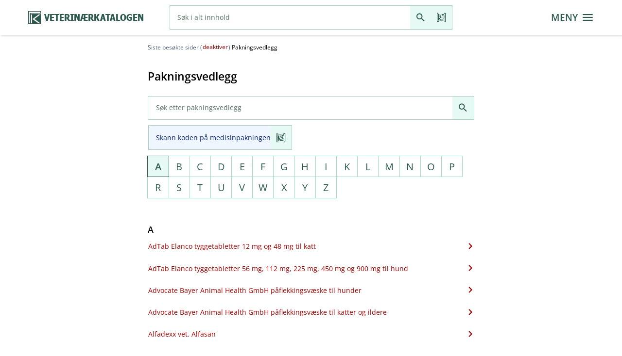

--- FILE ---
content_type: text/html;charset=UTF-8
request_url: https://www.felleskatalogen.no/medisin-vet/dyreeier/a;jsessionid=2aPDGLB65YRmnUazG55Zvp-TzMnu0NxKYyGgQExn.fkweb-live-fkweb-live-5677d94cf5-g65gc
body_size: 19306
content:
<!doctype html>
<html lang="no">
 <head>
  <meta charset="UTF-8">
  <meta http-equiv="X-UA-Compatible" content="IE=edge,chrome=1">
  <meta content="IE=edge,chrome=1" http-equiv="X-UA-Compatible">
  <meta content="text/html; charset=UTF-8" http-equiv="Content-Type">
  <meta content="no_NO, no" name="Content-Language">
  <meta content="yes" name="apple-mobile-web-app-capable">
  <meta content="telephone=no" name="format-detection">
  <meta content="width=device-width" name="viewport">
  <meta content="FELLESKATALOGEN" name="author">
  <link rel="apple-touch-icon" href="/resources/image/fk-logo-icon-f63fac106422b12d6e1d33e4866b7523.png;jsessionid=p-oDvkac10P4Gc1uAM0BmXJBg8MUf3azlYKGskf2.fkweb-live-fkweb-live-64f749b4f4-8slxj">
  <link rel="shortcut icon" href="/resources/image/favicon-3e1c9cb15db9d84eb76955e8fa816763.ico;jsessionid=p-oDvkac10P4Gc1uAM0BmXJBg8MUf3azlYKGskf2.fkweb-live-fkweb-live-64f749b4f4-8slxj" type="image/x-icon">
  <link rel="icon" href="/resources/image/favicon-3e1c9cb15db9d84eb76955e8fa816763.ico;jsessionid=p-oDvkac10P4Gc1uAM0BmXJBg8MUf3azlYKGskf2.fkweb-live-fkweb-live-64f749b4f4-8slxj" type="image/x-icon">
  <link rel="canonical" href="/medisin-vet/dyreeier/a">
  <meta name="robots" content="index, follow">
  <meta name="googlebot" content="index, follow">
  <meta name="verify-v1" content="ih0yzSQJSe+GdBbpOMFbz+HXsT6cmlB4xw6F4SW2mCs=">
  <meta name="google-site-verification" content="p0cDOlXJC5udKQ08gaK5X63hC7NDEYvqkadmeH6GmME">
  <title>Pakningsvedlegg - Veterinærkatalogen</title>
  <meta name="description" content="Pakningsvedlegg A-Z - alfabetisk oversikt">
  <script>
      window.parameterObjects = [
          "requestParameters",
          "requestUrls"
      ];
  </script>
  <script>
      window.printStyles = [
          "/resources/dist/components.min.css",
          "/resources/dist/styles.min.css",
          "/resources/dist/print.min.css"
      ];
      window.printStylesLegacy = [
          "/resources/dist/components.min.css",
          "/resources/dist/component-legacy.min.css",
          "/resources/dist/styles.min.css",
          "/resources/dist/styles-legacy.min.css",
          "/resources/dist/print.min.css"
      ];
  </script>
  <script>

      window.requestUrls = {
          "serverUrl": "",
          "contextUrl": "\/medisin-vet",
          "streamServerPath": "https:\/\/www.felleskatalogen.no\/media",
          "searchUrl": "\/medisin-vet\/internsok",
          "ordbokREST": "\/medisin-vet\/rest\/ordbok",
          "nlhREST": "\/medisin-vet\/rest\/nlh",
          "apotekPredictiveREST": "\/medisin-vet\/rest\/apotek\/internsok",
          "apotekSearchUrl": "\/medisin-vet\/apotek\/internsok",
          "predictiveREST": "\/medisin-vet\/rest\/internsok",
          "antidopingPredictiveREST": "\/medisin-vet\/rest\/doping",
          "antidopingSearchUrl": "\/medisin-vet\/doping",
          "piaBegrepPredictiveREST": "\/medisin-vet\/rest\/identifikasjon",
          "interactionPredictiveREST": "\/medisin-vet\/rest\/interaksjon",
          "bivirkningOrganklassePredictiveREST": "\/medisin-vet\/rest\/bivirkning-sok\/organklasse",
          "bivirkningPreparatePredictiveREST": "\/medisin-vet\/rest\/bivirkning-sok\/preparate",
          "bivirkningPreparateBarcodeREST": "\/medisin-vet\/rest\/bivirkning-sok\/code",
          "risikoPreparatePredictiveREST": "\/medisin-vet\/rest\/risikolegemidler-sok\/preparate",
          "forgiftningREST": "\/medisin-vet\/rest\/forgiftninger",
          "atcREST": "\/medisin-vet\/rest\/atc-register",
          "forgiftningAtcREST": "\/medisin-vet\/rest\/forgiftninger\/atc",
          "miljoAtcREST": "\/medisin-vet\/rest\/miljo\/atc",
          "formelAtcREST": "\/medisin-vet\/rest\/formelregister",
          "videoREST": "\/medisin-vet\/film\/",
          "audioREST": "\/medisin-vet\/audio\/",
          "pkvREST": "\/medisin-vet\/rest\/pasienter",
          "pkvPredictiveREST": "\/medisin-vet\/rest\/pkv\/internsok",
          "ammingKategoriURL": "\/medisin-vet\/amming\/om?avsnitt=gk-08-amming-5674",
          "barcodeScanREST": "\/medisin-vet\/rest\/pasienter",
          "slideshowREST": "\/medisin-vet\/bildefremvisning",
          "tipsURL": "\/medisin-vet\/rest\/tips",
          "tjenesterUrl": "\/tjenester"
      };
  </script>
  <script>

      window.requestParameters = {
          "isIE": false,
          "isVet": true,
          "mapsEnabled": true,
          "googleApiKey": "AIzaSyC6lLkIRxC-5jLytmmuy0Qbu5vWpDAhwwY",
          "leseWebLicence": "lkdsf87645asdf",
          "filmsEnabled": true,
          "soundsEnabled": true,
          "googleAnalyticsEnabled": true,
          "googleAnalyticsId": "G-C0DLWVZSPS",
          "domainName": "felleskatalogen.no",
          "errorCode": null,
          "avsnitt": null,
          "highlightRegExp": null,
          "highlight": 1,
          "begrep":  1,
          "printFontSize": 10,
          "linkState": 1,
          "deltaXmlSelector": ".deltaxml-difference-container:visible",
          "logLevel": "DEBUG",
          "uploadFileSize": 10000000,
          "uploadFileQuantity": 5
      };
  </script>
  <script>

      window.I18N = {
          "buttonBack": "Tilbake",
          "noVideoInOfflineModeText": "Videoinnhold er kun tilgjengelig i online-modus",
          "noAudioInOfflineModeText": "Audioinnhold er kun tilgjengelig i online-modus",
          "noFileSelected": "No selected file to upload",
          "callConfirm": "Ring dette nummeret?",
          "externalOpenConfirm": "Du forlater n\u00E5 Felleskatalogens nettside, og overf\u00F8res til legemiddelprodusentens omtale av legemidlet. \nInformasjonen er beregnet for helsepersonell. Vil du fortsette?",
          "virkestoff": "(virkestoff)",
          "virkestoffForm": "??lbl.link.type.virkestoff.form_en_US??",
          "virkestoffFormStyrke": "(virkestoff-form-styrke)",
          "begrep": "(bruksomr\u00E5de)",
          "indikasjon": "(indikasjon)",
          "place": "(place)",
          "area": "(area)",
          "noResult":  "Ingen treff",
          "dopingGREEN": "Ikke forbudt",
          "dopingRED": "Forbudt \u00E5 bruke",
          "dopingYELLOW": "Forbudt med visse unntak\/restriksjoner",
          "dopingNOT_SPECIFIED": "Dopingklassifisering forel\u00F8pig",
          "godkjenningsfritak": "(godkjenningsfritak)",
          "graviditetTabellDokumentasjon": "??graviditet.tabell.dokumentasjon_en_US??",
          "ammingTabellDescr": "Overgang til morsmelk angis som minimal (< 2 %), liten (2-5 %), moderat (5-10 %) eller h\u00F8y (10-50 %) basert p\u00E5 fraksjon av morens dose\/kg kroppsvekt som barnet tilf\u00F8res. (Barnets relative dose.) Over 3-4 ukers bruk ansees som langtidsbehandling.",
          "closeButton": "LUKK",
          "cancelButton": "AVBRYT",
          "deleteButton": "T\u00F8m",
          "reloadButton": "Reload",
          "sendButton": "Send",
          "searchButton": "S\u00F8k",
          "printButton": "Utskrift",
          "saveButton": "Lagre",
          "okButton": "OK",
          "modalAnchor": "Start av den modale kroppen",
          "fjern": "FJERN",
          "bardodeNotFound": "Strekkoden er ikke gjenkjent.",
          "bardodeNotIdentified": "Strekkoden ble ikke gjenkjent. Vennligst pr\u00F8v igjen.",
          "bardodeDialogTitle": "Skann kode p\u00E5 pakning",
          "predictiveClosed": "Autofullf\u00F8ring lukket",
          "predictiveOpened": "Autofullf\u00F8ring har forslag\u00A0",
          "predictiveControlls": "N\u00E5r autofullf\u00F8ring har forslag, bruk opp og ned piler for \u00E5 navigere mellom forslagene og enter for \u00E5 velge, bruk escape for \u00E5 lukke, bruk tab for \u00E5 g\u00E5 til s\u00F8ke-knappen, og velge forslaget som er fokusert. Ved bruk av ber\u00F8ringsskjerm, utforsk ved ber\u00F8ring eller ved sveipende bevegelse.",
          "selectClosed": "Valg lukket",
          "selectOpened": "Valg har forslag\u00A0",
          "selectControlls": "Bruk opp og ned piler for \u00E5 navigere mellom forslagene og enter for \u00E5 velge, bruk escape for \u00E5 lukke, bruk tab for \u00E5 g\u00E5 til s\u00F8ke-knappen, og velge forslaget som er fokusert. Ved bruk av ber\u00F8ringsskjerm, utforsk ved ber\u00F8ring eller ved sveipende bevegelse.",
          "kompleteText": "Komplett Felleskatalogtekst",
          "tipsFacebook": "Tips en venn p\u00E5 Facebook",
          "tipsTwitter": "Tips en venn p\u00E5 Twitter",
          "tipsEmail": "Tips en venn p\u00E5 e-post",
          "tipsEmailFromField": "Fra (e-postadresse)*",
          "tipsEmailToField": "Til (e-postadresse)*",
          "tipsMessage": "Melding*",
          "tipsCaptcha": "Angi bildetekst*",
          "settingsOrdbok": "Tillat ordforklaring ",
          "settingsBivirkningOrder": "Husk sortering etter Frekvens",
          "settingsPrintFontSizeStatus": "Endre skriftst\u00F8rrelse p\u00E5 utskrift",
          "settingsPrintFont": "Angi skriftst\u00F8rrelse mellom 6 og 15",
          "printFontSizeError":  "Skriftst\u00F8rrelse m\u00E5 v\u00E6re mellom 6 og 15 pkt.",
          "printFailed": "Feil ved utskrift.",
          "settingsBreadcrumb": "Siste bes\u00F8kte sider",
          "gpsError": "Kan ikke finne din n\u00E5v\u00E6rende posisjon.",
          "gpsServiceError": "Geografisk lokalisering st\u00F8ttes ikke av denne nettleseren.",
          "readSection": "Les avsnitt",
          "stopSection": "Stopp opplesing",
          "uploadFileSizeError": "Kan ikke laste opp st\u00F8rre fil enn 10 MB",
          "uploadFileQuantityError": "Kan ikke laste opp mer enn 5 filer",
          "interaksjonBivirkningEnabled":"KJ\u00D8R BIVIRKNINGSS\u00D8K",
          "interaksjonBivirkningDisabled":"Bivirkningss\u00F8k kan ikke kj\u00F8res, da det er lagt til s\u00F8keinput manuelt i interaksjonsanalysen. Fjern manuelt innlagt s\u00F8keinput for \u00E5 kj\u00F8re bivirkningss\u00F8k.",
          "interaksjonRisikoEnabled":"KJ\u00D8R RISIKOLEGEMIDLE",
          "interaksjonRisikoDisabled":"Risikolegemidle kan ikke kj\u00F8res, da det er lagt til s\u00F8keinput manuelt i interaksjonsanalysen. Fjern manuelt innlagt s\u00F8keinput for \u00E5 kj\u00F8re bivirkningss\u00F8k."
      };
  </script>
  <link rel="stylesheet" type="text/css" href="/resources/dist/components.min-fe0239c9ce4a32bc703fb421dd158d76.css;jsessionid=p-oDvkac10P4Gc1uAM0BmXJBg8MUf3azlYKGskf2.fkweb-live-fkweb-live-64f749b4f4-8slxj">
  <link rel="stylesheet" type="text/css" href="/resources/dist/fonts-842bd8773d6363d1083253a53785d5aa.css;jsessionid=p-oDvkac10P4Gc1uAM0BmXJBg8MUf3azlYKGskf2.fkweb-live-fkweb-live-64f749b4f4-8slxj">
  <link rel="stylesheet" type="text/css" href="/resources/dist/styles.min-71577136494d5417890bbd4ae5a40019.css;jsessionid=p-oDvkac10P4Gc1uAM0BmXJBg8MUf3azlYKGskf2.fkweb-live-fkweb-live-64f749b4f4-8slxj">
  <script>

       var pageLoaderConfig = {
           animationLogic: 'fixed',
           showAnimation: false
       };
  </script><!--new relic-->
  <script type="text/javascript">
      ;window.NREUM||(NREUM={});NREUM.init={distributed_tracing:{enabled:true},privacy:{cookies_enabled:true}};
      window.NREUM||(NREUM={}),__nr_require=function(t,e,n){function r(n){if(!e[n]){var o=e[n]={exports:{}};t[n][0].call(o.exports,function(e){var o=t[n][1][e];return r(o||e)},o,o.exports)}return e[n].exports}if("function"==typeof __nr_require)return __nr_require;for(var o=0;o<n.length;o++)r(n[o]);return r}({1:[function(t,e,n){function r(t){try{s.console&&console.log(t)}catch(e){}}var o,i=t("ee"),a=t(29),s={};try{o=localStorage.getItem("__nr_flags").split(","),console&&"function"==typeof console.log&&(s.console=!0,o.indexOf("dev")!==-1&&(s.dev=!0),o.indexOf("nr_dev")!==-1&&(s.nrDev=!0))}catch(c){}s.nrDev&&i.on("internal-error",function(t){r(t.stack)}),s.dev&&i.on("fn-err",function(t,e,n){r(n.stack)}),s.dev&&(r("NR AGENT IN DEVELOPMENT MODE"),r("flags: "+a(s,function(t,e){return t}).join(", ")))},{}],2:[function(t,e,n){function r(t,e,n,r,s){try{l?l-=1:o(s||new UncaughtException(t,e,n),!0)}catch(f){try{i("ierr",[f,c.now(),!0])}catch(d){}}return"function"==typeof u&&u.apply(this,a(arguments))}function UncaughtException(t,e,n){this.message=t||"Uncaught error with no additional information",this.sourceURL=e,this.line=n}function o(t,e){var n=e?null:c.now();i("err",[t,n])}var i=t("handle"),a=t(30),s=t("ee"),c=t("loader"),f=t("gos"),u=window.onerror,d=!1,p="nr@seenError";if(!c.disabled){var l=0;c.features.err=!0,t(1),window.onerror=r;try{throw new Error}catch(h){"stack"in h&&(t(13),t(12),"addEventListener"in window&&t(6),c.xhrWrappable&&t(14),d=!0)}s.on("fn-start",function(t,e,n){d&&(l+=1)}),s.on("fn-err",function(t,e,n){d&&!n[p]&&(f(n,p,function(){return!0}),this.thrown=!0,o(n))}),s.on("fn-end",function(){d&&!this.thrown&&l>0&&(l-=1)}),s.on("internal-error",function(t){i("ierr",[t,c.now(),!0])})}},{}],3:[function(t,e,n){var r=t("loader");r.disabled||(r.features.ins=!0)},{}],4:[function(t,e,n){function r(){L++,C=g.hash,this[u]=y.now()}function o(){L--,g.hash!==C&&i(0,!0);var t=y.now();this[h]=~~this[h]+t-this[u],this[d]=t}function i(t,e){E.emit("newURL",[""+g,e])}function a(t,e){t.on(e,function(){this[e]=y.now()})}var s="-start",c="-end",f="-body",u="fn"+s,d="fn"+c,p="cb"+s,l="cb"+c,h="jsTime",m="fetch",v="addEventListener",w=window,g=w.location,y=t("loader");if(w[v]&&y.xhrWrappable&&!y.disabled){var x=t(10),b=t(11),E=t(8),R=t(6),O=t(13),S=t(7),N=t(14),M=t(9),P=t("ee"),T=P.get("tracer");t(16),y.features.spa=!0;var C,L=0;P.on(u,r),b.on(p,r),M.on(p,r),P.on(d,o),b.on(l,o),M.on(l,o),P.buffer([u,d,"xhr-done","xhr-resolved"]),R.buffer([u]),O.buffer(["setTimeout"+c,"clearTimeout"+s,u]),N.buffer([u,"new-xhr","send-xhr"+s]),S.buffer([m+s,m+"-done",m+f+s,m+f+c]),E.buffer(["newURL"]),x.buffer([u]),b.buffer(["propagate",p,l,"executor-err","resolve"+s]),T.buffer([u,"no-"+u]),M.buffer(["new-jsonp","cb-start","jsonp-error","jsonp-end"]),a(N,"send-xhr"+s),a(P,"xhr-resolved"),a(P,"xhr-done"),a(S,m+s),a(S,m+"-done"),a(M,"new-jsonp"),a(M,"jsonp-end"),a(M,"cb-start"),E.on("pushState-end",i),E.on("replaceState-end",i),w[v]("hashchange",i,!0),w[v]("load",i,!0),w[v]("popstate",function(){i(0,L>1)},!0)}},{}],5:[function(t,e,n){function r(t){}if(window.performance&&window.performance.timing&&window.performance.getEntriesByType){var o=t("ee"),i=t("handle"),a=t(13),s=t(12),c="learResourceTimings",f="addEventListener",u="resourcetimingbufferfull",d="bstResource",p="resource",l="-start",h="-end",m="fn"+l,v="fn"+h,w="bstTimer",g="pushState",y=t("loader");if(!y.disabled){y.features.stn=!0,t(8),"addEventListener"in window&&t(6);var x=NREUM.o.EV;o.on(m,function(t,e){var n=t[0];n instanceof x&&(this.bstStart=y.now())}),o.on(v,function(t,e){var n=t[0];n instanceof x&&i("bst",[n,e,this.bstStart,y.now()])}),a.on(m,function(t,e,n){this.bstStart=y.now(),this.bstType=n}),a.on(v,function(t,e){i(w,[e,this.bstStart,y.now(),this.bstType])}),s.on(m,function(){this.bstStart=y.now()}),s.on(v,function(t,e){i(w,[e,this.bstStart,y.now(),"requestAnimationFrame"])}),o.on(g+l,function(t){this.time=y.now(),this.startPath=location.pathname+location.hash}),o.on(g+h,function(t){i("bstHist",[location.pathname+location.hash,this.startPath,this.time])}),f in window.performance&&(window.performance["c"+c]?window.performance[f](u,function(t){i(d,[window.performance.getEntriesByType(p)]),window.performance["c"+c]()},!1):window.performance[f]("webkit"+u,function(t){i(d,[window.performance.getEntriesByType(p)]),window.performance["webkitC"+c]()},!1)),document[f]("scroll",r,{passive:!0}),document[f]("keypress",r,!1),document[f]("click",r,!1)}}},{}],6:[function(t,e,n){function r(t){for(var e=t;e&&!e.hasOwnProperty(u);)e=Object.getPrototypeOf(e);e&&o(e)}function o(t){s.inPlace(t,[u,d],"-",i)}function i(t,e){return t[1]}var a=t("ee").get("events"),s=t("wrap-function")(a,!0),c=t("gos"),f=XMLHttpRequest,u="addEventListener",d="removeEventListener";e.exports=a,"getPrototypeOf"in Object?(r(document),r(window),r(f.prototype)):f.prototype.hasOwnProperty(u)&&(o(window),o(f.prototype)),a.on(u+"-start",function(t,e){var n=t[1],r=c(n,"nr@wrapped",function(){function t(){if("function"==typeof n.handleEvent)return n.handleEvent.apply(n,arguments)}var e={object:t,"function":n}[typeof n];return e?s(e,"fn-",null,e.name||"anonymous"):n});this.wrapped=t[1]=r}),a.on(d+"-start",function(t){t[1]=this.wrapped||t[1]})},{}],7:[function(t,e,n){function r(t,e,n){var r=t[e];"function"==typeof r&&(t[e]=function(){var t=i(arguments),e={};o.emit(n+"before-start",[t],e);var a;e[m]&&e[m].dt&&(a=e[m].dt);var s=r.apply(this,t);return o.emit(n+"start",[t,a],s),s.then(function(t){return o.emit(n+"end",[null,t],s),t},function(t){throw o.emit(n+"end",[t],s),t})})}var o=t("ee").get("fetch"),i=t(30),a=t(29);e.exports=o;var s=window,c="fetch-",f=c+"body-",u=["arrayBuffer","blob","json","text","formData"],d=s.Request,p=s.Response,l=s.fetch,h="prototype",m="nr@context";d&&p&&l&&(a(u,function(t,e){r(d[h],e,f),r(p[h],e,f)}),r(s,"fetch",c),o.on(c+"end",function(t,e){var n=this;if(e){var r=e.headers.get("content-length");null!==r&&(n.rxSize=r),o.emit(c+"done",[null,e],n)}else o.emit(c+"done",[t],n)}))},{}],8:[function(t,e,n){var r=t("ee").get("history"),o=t("wrap-function")(r);e.exports=r;var i=window.history&&window.history.constructor&&window.history.constructor.prototype,a=window.history;i&&i.pushState&&i.replaceState&&(a=i),o.inPlace(a,["pushState","replaceState"],"-")},{}],9:[function(t,e,n){function r(t){function e(){c.emit("jsonp-end",[],p),t.removeEventListener("load",e,!1),t.removeEventListener("error",n,!1)}function n(){c.emit("jsonp-error",[],p),c.emit("jsonp-end",[],p),t.removeEventListener("load",e,!1),t.removeEventListener("error",n,!1)}var r=t&&"string"==typeof t.nodeName&&"script"===t.nodeName.toLowerCase();if(r){var o="function"==typeof t.addEventListener;if(o){var a=i(t.src);if(a){var u=s(a),d="function"==typeof u.parent[u.key];if(d){var p={};f.inPlace(u.parent,[u.key],"cb-",p),t.addEventListener("load",e,!1),t.addEventListener("error",n,!1),c.emit("new-jsonp",[t.src],p)}}}}}function o(){return"addEventListener"in window}function i(t){var e=t.match(u);return e?e[1]:null}function a(t,e){var n=t.match(p),r=n[1],o=n[3];return o?a(o,e[r]):e[r]}function s(t){var e=t.match(d);return e&&e.length>=3?{key:e[2],parent:a(e[1],window)}:{key:t,parent:window}}var c=t("ee").get("jsonp"),f=t("wrap-function")(c);if(e.exports=c,o()){var u=/[?&](?:callback|cb)=([^&#]+)/,d=/(.*)\.([^.]+)/,p=/^(\w+)(\.|$)(.*)$/,l=["appendChild","insertBefore","replaceChild"];Node&&Node.prototype&&Node.prototype.appendChild?f.inPlace(Node.prototype,l,"dom-"):(f.inPlace(HTMLElement.prototype,l,"dom-"),f.inPlace(HTMLHeadElement.prototype,l,"dom-"),f.inPlace(HTMLBodyElement.prototype,l,"dom-")),c.on("dom-start",function(t){r(t[0])})}},{}],10:[function(t,e,n){var r=t("ee").get("mutation"),o=t("wrap-function")(r),i=NREUM.o.MO;e.exports=r,i&&(window.MutationObserver=function(t){return this instanceof i?new i(o(t,"fn-")):i.apply(this,arguments)},MutationObserver.prototype=i.prototype)},{}],11:[function(t,e,n){function r(t){var e=i.context(),n=s(t,"executor-",e,null,!1),r=new f(n);return i.context(r).getCtx=function(){return e},r}var o=t("wrap-function"),i=t("ee").get("promise"),a=t("ee").getOrSetContext,s=o(i),c=t(29),f=NREUM.o.PR;e.exports=i,f&&(window.Promise=r,["all","race"].forEach(function(t){var e=f[t];f[t]=function(n){function r(t){return function(){i.emit("propagate",[null,!o],a,!1,!1),o=o||!t}}var o=!1;c(n,function(e,n){Promise.resolve(n).then(r("all"===t),r(!1))});var a=e.apply(f,arguments),s=f.resolve(a);return s}}),["resolve","reject"].forEach(function(t){var e=f[t];f[t]=function(t){var n=e.apply(f,arguments);return t!==n&&i.emit("propagate",[t,!0],n,!1,!1),n}}),f.prototype["catch"]=function(t){return this.then(null,t)},f.prototype=Object.create(f.prototype,{constructor:{value:r}}),c(Object.getOwnPropertyNames(f),function(t,e){try{r[e]=f[e]}catch(n){}}),o.wrapInPlace(f.prototype,"then",function(t){return function(){var e=this,n=o.argsToArray.apply(this,arguments),r=a(e);r.promise=e,n[0]=s(n[0],"cb-",r,null,!1),n[1]=s(n[1],"cb-",r,null,!1);var c=t.apply(this,n);return r.nextPromise=c,i.emit("propagate",[e,!0],c,!1,!1),c}}),i.on("executor-start",function(t){t[0]=s(t[0],"resolve-",this,null,!1),t[1]=s(t[1],"resolve-",this,null,!1)}),i.on("executor-err",function(t,e,n){t[1](n)}),i.on("cb-end",function(t,e,n){i.emit("propagate",[n,!0],this.nextPromise,!1,!1)}),i.on("propagate",function(t,e,n){this.getCtx&&!e||(this.getCtx=function(){if(t instanceof Promise)var e=i.context(t);return e&&e.getCtx?e.getCtx():this})}),r.toString=function(){return""+f})},{}],12:[function(t,e,n){var r=t("ee").get("raf"),o=t("wrap-function")(r),i="equestAnimationFrame";e.exports=r,o.inPlace(window,["r"+i,"mozR"+i,"webkitR"+i,"msR"+i],"raf-"),r.on("raf-start",function(t){t[0]=o(t[0],"fn-")})},{}],13:[function(t,e,n){function r(t,e,n){t[0]=a(t[0],"fn-",null,n)}function o(t,e,n){this.method=n,this.timerDuration=isNaN(t[1])?0:+t[1],t[0]=a(t[0],"fn-",this,n)}var i=t("ee").get("timer"),a=t("wrap-function")(i),s="setTimeout",c="setInterval",f="clearTimeout",u="-start",d="-";e.exports=i,a.inPlace(window,[s,"setImmediate"],s+d),a.inPlace(window,[c],c+d),a.inPlace(window,[f,"clearImmediate"],f+d),i.on(c+u,r),i.on(s+u,o)},{}],14:[function(t,e,n){function r(t,e){d.inPlace(e,["onreadystatechange"],"fn-",s)}function o(){var t=this,e=u.context(t);t.readyState>3&&!e.resolved&&(e.resolved=!0,u.emit("xhr-resolved",[],t)),d.inPlace(t,g,"fn-",s)}function i(t){y.push(t),h&&(b?b.then(a):v?v(a):(E=-E,R.data=E))}function a(){for(var t=0;t<y.length;t++)r([],y[t]);y.length&&(y=[])}function s(t,e){return e}function c(t,e){for(var n in t)e[n]=t[n];return e}t(6);var f=t("ee"),u=f.get("xhr"),d=t("wrap-function")(u),p=NREUM.o,l=p.XHR,h=p.MO,m=p.PR,v=p.SI,w="readystatechange",g=["onload","onerror","onabort","onloadstart","onloadend","onprogress","ontimeout"],y=[];e.exports=u;var x=window.XMLHttpRequest=function(t){var e=new l(t);try{u.emit("new-xhr",[e],e),e.addEventListener(w,o,!1)}catch(n){try{u.emit("internal-error",[n])}catch(r){}}return e};if(c(l,x),x.prototype=l.prototype,d.inPlace(x.prototype,["open","send"],"-xhr-",s),u.on("send-xhr-start",function(t,e){r(t,e),i(e)}),u.on("open-xhr-start",r),h){var b=m&&m.resolve();if(!v&&!m){var E=1,R=document.createTextNode(E);new h(a).observe(R,{characterData:!0})}}else f.on("fn-end",function(t){t[0]&&t[0].type===w||a()})},{}],15:[function(t,e,n){function r(t){if(!s(t))return null;var e=window.NREUM;if(!e.loader_config)return null;var n=(e.loader_config.accountID||"").toString()||null,r=(e.loader_config.agentID||"").toString()||null,f=(e.loader_config.trustKey||"").toString()||null;if(!n||!r)return null;var h=l.generateSpanId(),m=l.generateTraceId(),v=Date.now(),w={spanId:h,traceId:m,timestamp:v};return(t.sameOrigin||c(t)&&p())&&(w.traceContextParentHeader=o(h,m),w.traceContextStateHeader=i(h,v,n,r,f)),(t.sameOrigin&&!u()||!t.sameOrigin&&c(t)&&d())&&(w.newrelicHeader=a(h,m,v,n,r,f)),w}function o(t,e){return"00-"+e+"-"+t+"-01"}function i(t,e,n,r,o){var i=0,a="",s=1,c="",f="";return o+"@nr="+i+"-"+s+"-"+n+"-"+r+"-"+t+"-"+a+"-"+c+"-"+f+"-"+e}function a(t,e,n,r,o,i){var a="btoa"in window&&"function"==typeof window.btoa;if(!a)return null;var s={v:[0,1],d:{ty:"Browser",ac:r,ap:o,id:t,tr:e,ti:n}};return i&&r!==i&&(s.d.tk=i),btoa(JSON.stringify(s))}function s(t){return f()&&c(t)}function c(t){var e=!1,n={};if("init"in NREUM&&"distributed_tracing"in NREUM.init&&(n=NREUM.init.distributed_tracing),t.sameOrigin)e=!0;else if(n.allowed_origins instanceof Array)for(var r=0;r<n.allowed_origins.length;r++){var o=h(n.allowed_origins[r]);if(t.hostname===o.hostname&&t.protocol===o.protocol&&t.port===o.port){e=!0;break}}return e}function f(){return"init"in NREUM&&"distributed_tracing"in NREUM.init&&!!NREUM.init.distributed_tracing.enabled}function u(){return"init"in NREUM&&"distributed_tracing"in NREUM.init&&!!NREUM.init.distributed_tracing.exclude_newrelic_header}function d(){return"init"in NREUM&&"distributed_tracing"in NREUM.init&&NREUM.init.distributed_tracing.cors_use_newrelic_header!==!1}function p(){return"init"in NREUM&&"distributed_tracing"in NREUM.init&&!!NREUM.init.distributed_tracing.cors_use_tracecontext_headers}var l=t(26),h=t(17);e.exports={generateTracePayload:r,shouldGenerateTrace:s}},{}],16:[function(t,e,n){function r(t){var e=this.params,n=this.metrics;if(!this.ended){this.ended=!0;for(var r=0;r<p;r++)t.removeEventListener(d[r],this.listener,!1);e.aborted||(n.duration=a.now()-this.startTime,this.loadCaptureCalled||4!==t.readyState?null==e.status&&(e.status=0):i(this,t),n.cbTime=this.cbTime,u.emit("xhr-done",[t],t),s("xhr",[e,n,this.startTime]))}}function o(t,e){var n=c(e),r=t.params;r.host=n.hostname+":"+n.port,r.pathname=n.pathname,t.parsedOrigin=n,t.sameOrigin=n.sameOrigin}function i(t,e){t.params.status=e.status;var n=v(e,t.lastSize);if(n&&(t.metrics.rxSize=n),t.sameOrigin){var r=e.getResponseHeader("X-NewRelic-App-Data");r&&(t.params.cat=r.split(", ").pop())}t.loadCaptureCalled=!0}var a=t("loader");if(a.xhrWrappable&&!a.disabled){var s=t("handle"),c=t(17),f=t(15).generateTracePayload,u=t("ee"),d=["load","error","abort","timeout"],p=d.length,l=t("id"),h=t(22),m=t(21),v=t(18),w=NREUM.o.REQ,g=window.XMLHttpRequest;a.features.xhr=!0,t(14),t(7),u.on("new-xhr",function(t){var e=this;e.totalCbs=0,e.called=0,e.cbTime=0,e.end=r,e.ended=!1,e.xhrGuids={},e.lastSize=null,e.loadCaptureCalled=!1,e.params=this.params||{},e.metrics=this.metrics||{},t.addEventListener("load",function(n){i(e,t)},!1),h&&(h>34||h<10)||window.opera||t.addEventListener("progress",function(t){e.lastSize=t.loaded},!1)}),u.on("open-xhr-start",function(t){this.params={method:t[0]},o(this,t[1]),this.metrics={}}),u.on("open-xhr-end",function(t,e){"loader_config"in NREUM&&"xpid"in NREUM.loader_config&&this.sameOrigin&&e.setRequestHeader("X-NewRelic-ID",NREUM.loader_config.xpid);var n=f(this.parsedOrigin);if(n){var r=!1;n.newrelicHeader&&(e.setRequestHeader("newrelic",n.newrelicHeader),r=!0),n.traceContextParentHeader&&(e.setRequestHeader("traceparent",n.traceContextParentHeader),n.traceContextStateHeader&&e.setRequestHeader("tracestate",n.traceContextStateHeader),r=!0),r&&(this.dt=n)}}),u.on("send-xhr-start",function(t,e){var n=this.metrics,r=t[0],o=this;if(n&&r){var i=m(r);i&&(n.txSize=i)}this.startTime=a.now(),this.listener=function(t){try{"abort"!==t.type||o.loadCaptureCalled||(o.params.aborted=!0),("load"!==t.type||o.called===o.totalCbs&&(o.onloadCalled||"function"!=typeof e.onload))&&o.end(e)}catch(n){try{u.emit("internal-error",[n])}catch(r){}}};for(var s=0;s<p;s++)e.addEventListener(d[s],this.listener,!1)}),u.on("xhr-cb-time",function(t,e,n){this.cbTime+=t,e?this.onloadCalled=!0:this.called+=1,this.called!==this.totalCbs||!this.onloadCalled&&"function"==typeof n.onload||this.end(n)}),u.on("xhr-load-added",function(t,e){var n=""+l(t)+!!e;this.xhrGuids&&!this.xhrGuids[n]&&(this.xhrGuids[n]=!0,this.totalCbs+=1)}),u.on("xhr-load-removed",function(t,e){var n=""+l(t)+!!e;this.xhrGuids&&this.xhrGuids[n]&&(delete this.xhrGuids[n],this.totalCbs-=1)}),u.on("addEventListener-end",function(t,e){e instanceof g&&"load"===t[0]&&u.emit("xhr-load-added",[t[1],t[2]],e)}),u.on("removeEventListener-end",function(t,e){e instanceof g&&"load"===t[0]&&u.emit("xhr-load-removed",[t[1],t[2]],e)}),u.on("fn-start",function(t,e,n){e instanceof g&&("onload"===n&&(this.onload=!0),("load"===(t[0]&&t[0].type)||this.onload)&&(this.xhrCbStart=a.now()))}),u.on("fn-end",function(t,e){this.xhrCbStart&&u.emit("xhr-cb-time",[a.now()-this.xhrCbStart,this.onload,e],e)}),u.on("fetch-before-start",function(t){function e(t,e){var n=!1;return e.newrelicHeader&&(t.set("newrelic",e.newrelicHeader),n=!0),e.traceContextParentHeader&&(t.set("traceparent",e.traceContextParentHeader),e.traceContextStateHeader&&t.set("tracestate",e.traceContextStateHeader),n=!0),n}var n,r=t[1]||{};"string"==typeof t[0]?n=t[0]:t[0]&&t[0].url?n=t[0].url:window.URL&&t[0]&&t[0]instanceof URL&&(n=t[0].href),n&&(this.parsedOrigin=c(n),this.sameOrigin=this.parsedOrigin.sameOrigin);var o=f(this.parsedOrigin);if(o&&(o.newrelicHeader||o.traceContextParentHeader))if("string"==typeof t[0]||window.URL&&t[0]&&t[0]instanceof URL){var i={};for(var a in r)i[a]=r[a];i.headers=new Headers(r.headers||{}),e(i.headers,o)&&(this.dt=o),t.length>1?t[1]=i:t.push(i)}else t[0]&&t[0].headers&&e(t[0].headers,o)&&(this.dt=o)}),u.on("fetch-start",function(t,e){this.params={},this.metrics={},this.startTime=a.now(),t.length>=1&&(this.target=t[0]),t.length>=2&&(this.opts=t[1]);var n,r=this.opts||{},i=this.target;"string"==typeof i?n=i:"object"==typeof i&&i instanceof w?n=i.url:window.URL&&"object"==typeof i&&i instanceof URL&&(n=i.href),o(this,n);var s=(""+(i&&i instanceof w&&i.method||r.method||"GET")).toUpperCase();this.params.method=s,this.txSize=m(r.body)||0}),u.on("fetch-done",function(t,e){this.params||(this.params={}),this.params.status=e?e.status:0;var n;"string"==typeof this.rxSize&&this.rxSize.length>0&&(n=+this.rxSize);var r={txSize:this.txSize,rxSize:n,duration:a.now()-this.startTime};s("xhr",[this.params,r,this.startTime])})}},{}],17:[function(t,e,n){var r={};e.exports=function(t){if(t in r)return r[t];var e=document.createElement("a"),n=window.location,o={};e.href=t,o.port=e.port;var i=e.href.split("://");!o.port&&i[1]&&(o.port=i[1].split("/")[0].split("@").pop().split(":")[1]),o.port&&"0"!==o.port||(o.port="https"===i[0]?"443":"80"),o.hostname=e.hostname||n.hostname,o.pathname=e.pathname,o.protocol=i[0],"/"!==o.pathname.charAt(0)&&(o.pathname="/"+o.pathname);var a=!e.protocol||":"===e.protocol||e.protocol===n.protocol,s=e.hostname===document.domain&&e.port===n.port;return o.sameOrigin=a&&(!e.hostname||s),"/"===o.pathname&&(r[t]=o),o}},{}],18:[function(t,e,n){function r(t,e){var n=t.responseType;return"json"===n&&null!==e?e:"arraybuffer"===n||"blob"===n||"json"===n?o(t.response):"text"===n||""===n||void 0===n?o(t.responseText):void 0}var o=t(21);e.exports=r},{}],19:[function(t,e,n){function r(){}function o(t,e,n){return function(){return i(t,[f.now()].concat(s(arguments)),e?null:this,n),e?void 0:this}}var i=t("handle"),a=t(29),s=t(30),c=t("ee").get("tracer"),f=t("loader"),u=NREUM;"undefined"==typeof window.newrelic&&(newrelic=u);var d=["setPageViewName","setCustomAttribute","setErrorHandler","finished","addToTrace","inlineHit","addRelease"],p="api-",l=p+"ixn-";a(d,function(t,e){u[e]=o(p+e,!0,"api")}),u.addPageAction=o(p+"addPageAction",!0),u.setCurrentRouteName=o(p+"routeName",!0),e.exports=newrelic,u.interaction=function(){return(new r).get()};var h=r.prototype={createTracer:function(t,e){var n={},r=this,o="function"==typeof e;return i(l+"tracer",[f.now(),t,n],r),function(){if(c.emit((o?"":"no-")+"fn-start",[f.now(),r,o],n),o)try{return e.apply(this,arguments)}catch(t){throw c.emit("fn-err",[arguments,this,t],n),t}finally{c.emit("fn-end",[f.now()],n)}}}};a("actionText,setName,setAttribute,save,ignore,onEnd,getContext,end,get".split(","),function(t,e){h[e]=o(l+e)}),newrelic.noticeError=function(t,e){"string"==typeof t&&(t=new Error(t)),i("err",[t,f.now(),!1,e])}},{}],20:[function(t,e,n){function r(t){if(NREUM.init){for(var e=NREUM.init,n=t.split("."),r=0;r<n.length-1;r++)if(e=e[n[r]],"object"!=typeof e)return;return e=e[n[n.length-1]]}}e.exports={getConfiguration:r}},{}],21:[function(t,e,n){e.exports=function(t){if("string"==typeof t&&t.length)return t.length;if("object"==typeof t){if("undefined"!=typeof ArrayBuffer&&t instanceof ArrayBuffer&&t.byteLength)return t.byteLength;if("undefined"!=typeof Blob&&t instanceof Blob&&t.size)return t.size;if(!("undefined"!=typeof FormData&&t instanceof FormData))try{return JSON.stringify(t).length}catch(e){return}}}},{}],22:[function(t,e,n){var r=0,o=navigator.userAgent.match(/Firefox[\/\s](\d+\.\d+)/);o&&(r=+o[1]),e.exports=r},{}],23:[function(t,e,n){function r(){return s.exists&&performance.now?Math.round(performance.now()):(i=Math.max((new Date).getTime(),i))-a}function o(){return i}var i=(new Date).getTime(),a=i,s=t(31);e.exports=r,e.exports.offset=a,e.exports.getLastTimestamp=o},{}],24:[function(t,e,n){function r(t){return!(!t||!t.protocol||"file:"===t.protocol)}e.exports=r},{}],25:[function(t,e,n){function r(t,e){var n=t.getEntries();n.forEach(function(t){"first-paint"===t.name?d("timing",["fp",Math.floor(t.startTime)]):"first-contentful-paint"===t.name&&d("timing",["fcp",Math.floor(t.startTime)])})}function o(t,e){var n=t.getEntries();n.length>0&&d("lcp",[n[n.length-1]])}function i(t){t.getEntries().forEach(function(t){t.hadRecentInput||d("cls",[t])})}function a(t){if(t instanceof h&&!v){var e=Math.round(t.timeStamp),n={type:t.type};e<=p.now()?n.fid=p.now()-e:e>p.offset&&e<=Date.now()?(e-=p.offset,n.fid=p.now()-e):e=p.now(),v=!0,d("timing",["fi",e,n])}}function s(t){"hidden"===t&&d("pageHide",[p.now()])}if(!("init"in NREUM&&"page_view_timing"in NREUM.init&&"enabled"in NREUM.init.page_view_timing&&NREUM.init.page_view_timing.enabled===!1)){var c,f,u,d=t("handle"),p=t("loader"),l=t(28),h=NREUM.o.EV;if("PerformanceObserver"in window&&"function"==typeof window.PerformanceObserver){c=new PerformanceObserver(r);try{c.observe({entryTypes:["paint"]})}catch(m){}f=new PerformanceObserver(o);try{f.observe({entryTypes:["largest-contentful-paint"]})}catch(m){}u=new PerformanceObserver(i);try{u.observe({type:"layout-shift",buffered:!0})}catch(m){}}if("addEventListener"in document){var v=!1,w=["click","keydown","mousedown","pointerdown","touchstart"];w.forEach(function(t){document.addEventListener(t,a,!1)})}l(s)}},{}],26:[function(t,e,n){function r(){function t(){return e?15&e[n++]:16*Math.random()|0}var e=null,n=0,r=window.crypto||window.msCrypto;r&&r.getRandomValues&&(e=r.getRandomValues(new Uint8Array(31)));for(var o,i="xxxxxxxx-xxxx-4xxx-yxxx-xxxxxxxxxxxx",a="",s=0;s<i.length;s++)o=i[s],"x"===o?a+=t().toString(16):"y"===o?(o=3&t()|8,a+=o.toString(16)):a+=o;return a}function o(){return a(16)}function i(){return a(32)}function a(t){function e(){return n?15&n[r++]:16*Math.random()|0}var n=null,r=0,o=window.crypto||window.msCrypto;o&&o.getRandomValues&&Uint8Array&&(n=o.getRandomValues(new Uint8Array(31)));for(var i=[],a=0;a<t;a++)i.push(e().toString(16));return i.join("")}e.exports={generateUuid:r,generateSpanId:o,generateTraceId:i}},{}],27:[function(t,e,n){function r(t,e){if(!o)return!1;if(t!==o)return!1;if(!e)return!0;if(!i)return!1;for(var n=i.split("."),r=e.split("."),a=0;a<r.length;a++)if(r[a]!==n[a])return!1;return!0}var o=null,i=null,a=/Version\/(\S+)\s+Safari/;if(navigator.userAgent){var s=navigator.userAgent,c=s.match(a);c&&s.indexOf("Chrome")===-1&&s.indexOf("Chromium")===-1&&(o="Safari",i=c[1])}e.exports={agent:o,version:i,match:r}},{}],28:[function(t,e,n){function r(t){function e(){t(a&&document[a]?document[a]:document[o]?"hidden":"visible")}"addEventListener"in document&&i&&document.addEventListener(i,e,!1)}e.exports=r;var o,i,a;"undefined"!=typeof document.hidden?(o="hidden",i="visibilitychange",a="visibilityState"):"undefined"!=typeof document.msHidden?(o="msHidden",i="msvisibilitychange"):"undefined"!=typeof document.webkitHidden&&(o="webkitHidden",i="webkitvisibilitychange",a="webkitVisibilityState")},{}],29:[function(t,e,n){function r(t,e){var n=[],r="",i=0;for(r in t)o.call(t,r)&&(n[i]=e(r,t[r]),i+=1);return n}var o=Object.prototype.hasOwnProperty;e.exports=r},{}],30:[function(t,e,n){function r(t,e,n){e||(e=0),"undefined"==typeof n&&(n=t?t.length:0);for(var r=-1,o=n-e||0,i=Array(o<0?0:o);++r<o;)i[r]=t[e+r];return i}e.exports=r},{}],31:[function(t,e,n){e.exports={exists:"undefined"!=typeof window.performance&&window.performance.timing&&"undefined"!=typeof window.performance.timing.navigationStart}},{}],ee:[function(t,e,n){function r(){}function o(t){function e(t){return t&&t instanceof r?t:t?f(t,c,a):a()}function n(n,r,o,i,a){if(a!==!1&&(a=!0),!l.aborted||i){t&&a&&t(n,r,o);for(var s=e(o),c=m(n),f=c.length,u=0;u<f;u++)c[u].apply(s,r);var p=d[y[n]];return p&&p.push([x,n,r,s]),s}}function i(t,e){g[t]=m(t).concat(e)}function h(t,e){var n=g[t];if(n)for(var r=0;r<n.length;r++)n[r]===e&&n.splice(r,1)}function m(t){return g[t]||[]}function v(t){return p[t]=p[t]||o(n)}function w(t,e){l.aborted||u(t,function(t,n){e=e||"feature",y[n]=e,e in d||(d[e]=[])})}var g={},y={},x={on:i,addEventListener:i,removeEventListener:h,emit:n,get:v,listeners:m,context:e,buffer:w,abort:s,aborted:!1};return x}function i(t){return f(t,c,a)}function a(){return new r}function s(){(d.api||d.feature)&&(l.aborted=!0,d=l.backlog={})}var c="nr@context",f=t("gos"),u=t(29),d={},p={},l=e.exports=o();e.exports.getOrSetContext=i,l.backlog=d},{}],gos:[function(t,e,n){function r(t,e,n){if(o.call(t,e))return t[e];var r=n();if(Object.defineProperty&&Object.keys)try{return Object.defineProperty(t,e,{value:r,writable:!0,enumerable:!1}),r}catch(i){}return t[e]=r,r}var o=Object.prototype.hasOwnProperty;e.exports=r},{}],handle:[function(t,e,n){function r(t,e,n,r){o.buffer([t],r),o.emit(t,e,n)}var o=t("ee").get("handle");e.exports=r,r.ee=o},{}],id:[function(t,e,n){function r(t){var e=typeof t;return!t||"object"!==e&&"function"!==e?-1:t===window?0:a(t,i,function(){return o++})}var o=1,i="nr@id",a=t("gos");e.exports=r},{}],loader:[function(t,e,n){function r(){if(!S++){var t=O.info=NREUM.info,e=m.getElementsByTagName("script")[0];if(setTimeout(f.abort,3e4),!(t&&t.licenseKey&&t.applicationID&&e))return f.abort();c(E,function(e,n){t[e]||(t[e]=n)});var n=a();s("mark",["onload",n+O.offset],null,"api"),s("timing",["load",n]);var r=m.createElement("script");0===t.agent.indexOf("http://")||0===t.agent.indexOf("https://")?r.src=t.agent:r.src=l+"://"+t.agent,e.parentNode.insertBefore(r,e)}}function o(){"complete"===m.readyState&&i()}function i(){s("mark",["domContent",a()+O.offset],null,"api")}var a=t(23),s=t("handle"),c=t(29),f=t("ee"),u=t(27),d=t(24),p=t(20),l=p.getConfiguration("ssl")===!1?"http":"https",h=window,m=h.document,v="addEventListener",w="attachEvent",g=h.XMLHttpRequest,y=g&&g.prototype,x=!d(h.location);NREUM.o={ST:setTimeout,SI:h.setImmediate,CT:clearTimeout,XHR:g,REQ:h.Request,EV:h.Event,PR:h.Promise,MO:h.MutationObserver};var b=""+location,E={beacon:"bam.nr-data.net",errorBeacon:"bam.nr-data.net",agent:"js-agent.newrelic.com/nr-spa-1210.min.js"},R=g&&y&&y[v]&&!/CriOS/.test(navigator.userAgent),O=e.exports={offset:a.getLastTimestamp(),now:a,origin:b,features:{},xhrWrappable:R,userAgent:u,disabled:x};if(!x){t(19),t(25),m[v]?(m[v]("DOMContentLoaded",i,!1),h[v]("load",r,!1)):(m[w]("onreadystatechange",o),h[w]("onload",r)),s("mark",["firstbyte",a.getLastTimestamp()],null,"api");var S=0}},{}],"wrap-function":[function(t,e,n){function r(t,e){function n(e,n,r,c,f){function nrWrapper(){var i,a,u,p;try{a=this,i=d(arguments),u="function"==typeof r?r(i,a):r||{}}catch(l){o([l,"",[i,a,c],u],t)}s(n+"start",[i,a,c],u,f);try{return p=e.apply(a,i)}catch(h){throw s(n+"err",[i,a,h],u,f),h}finally{s(n+"end",[i,a,p],u,f)}}return a(e)?e:(n||(n=""),nrWrapper[p]=e,i(e,nrWrapper,t),nrWrapper)}function r(t,e,r,o,i){r||(r="");var s,c,f,u="-"===r.charAt(0);for(f=0;f<e.length;f++)c=e[f],s=t[c],a(s)||(t[c]=n(s,u?c+r:r,o,c,i))}function s(n,r,i,a){if(!h||e){var s=h;h=!0;try{t.emit(n,r,i,e,a)}catch(c){o([c,n,r,i],t)}h=s}}return t||(t=u),n.inPlace=r,n.flag=p,n}function o(t,e){e||(e=u);try{e.emit("internal-error",t)}catch(n){}}function i(t,e,n){if(Object.defineProperty&&Object.keys)try{var r=Object.keys(t);return r.forEach(function(n){Object.defineProperty(e,n,{get:function(){return t[n]},set:function(e){return t[n]=e,e}})}),e}catch(i){o([i],n)}for(var a in t)l.call(t,a)&&(e[a]=t[a]);return e}function a(t){return!(t&&t instanceof Function&&t.apply&&!t[p])}function s(t,e){var n=e(t);return n[p]=t,i(t,n,u),n}function c(t,e,n){var r=t[e];t[e]=s(r,n)}function f(){for(var t=arguments.length,e=new Array(t),n=0;n<t;++n)e[n]=arguments[n];return e}var u=t("ee"),d=t(30),p="nr@original",l=Object.prototype.hasOwnProperty,h=!1;e.exports=r,e.exports.wrapFunction=s,e.exports.wrapInPlace=c,e.exports.argsToArray=f},{}]},{},["loader",2,16,5,3,4]);
      ;NREUM.loader_config={accountID:"3280912",trustKey:"3280912",agentID:"304047821",licenseKey:"NRJS-619bcafd61d8ab50512",applicationID:"304047821"}
      ;NREUM.info={beacon:"bam.eu01.nr-data.net",errorBeacon:"bam.eu01.nr-data.net",licenseKey:"NRJS-619bcafd61d8ab50512",applicationID:"304047821",sa:1}
  </script>
 </head>
 <body class="DESKTOP CHROME CHROME-131  ">
  <div class="page-wrapper">
   <div class="page-content letter-page vet begrep">
    <header>
     <div class="header">
      <div class="max-sized">
       <div class="header-body">
        <div class="wrapper">
         <div class="wrapper-body wrapper-left"><a class="company-logo" href="/medisin-vet/;jsessionid=p-oDvkac10P4Gc1uAM0BmXJBg8MUf3azlYKGskf2.fkweb-live-fkweb-live-64f749b4f4-8slxj" aria-label="Veterinærkatalogen hjem"> <span class="company-icon icon-fk-logo" aria-hidden="true"></span> <span class="company-text"> <span>VETERINÆRKATALOGEN</span> </span> </a>
         </div>
         <div class="wrapper-body wrapper-center">
          <div class="main-search-wrapper">
           <div class="input text has-predictive   no-insert main-search">
            <div class="input-wrapper">
             <div class="aria-description screen-reader-text display-hidden" id="457cd4c2e99201222cb639e9f93ea535">
              Dette er et søkefelt med autofullføringsforslag. Start å skrive og du vil få opp forslag på virkestoff, legemidler og bruksområder, som du kan velge mellom. Bruk Søke-knappen hvis autofullføringsforslagene ikke er relevante, eller Strekkode-knappen hvis du ønsker å skanne strekkoden på legemiddelpakningen.
             </div><label for="mainSearchInput">Søk i alt innhold</label>
             <div class="combo-box" id="mainSearchCombo" aria-describedby="457cd4c2e99201222cb639e9f93ea535"><span aria-hidden="true" class="placeholder">Søk i alt innhold</span> <input autocomplete="off" class="search-field" id="mainSearchInput" spellcheck="false" data-parent="header" name="" placeholder="Søk i alt innhold" value="" type="text">
             </div><button aria-label="Tøm" class="clear-button icon-del" title="Tøm"> <!--empty--> </button> <button aria-label="Søk" class="search-button icon-search-new" title="Søk"> <!--empty--> </button> <button aria-label="Les strekkode" class="barcode-button icon-barcode" title="Les strekkode"> <!--empty--> </button>
            </div>
            <div class="predictive-search-wrapper">
             <div class="predictive-search-result" id="mainSearchResult"><!--empty-->
             </div>
            </div>
            <aside data-action="inputFieldAction">
             <!--empty-->
            </aside>
           </div>
           <aside data-action="mainSearchAction">
            <!--empty-->
           </aside>
           <aside data-action="focusMainSearchAction">
            <!--empty-->
           </aside>
          </div>
         </div>
         <div class="wrapper-body wrapper-right"><span class="menu-button-wrapper"> <button class="menu-button" title="Meny"> <span class="menu-button-body"> <span class="text">MENY</span> <span class="icon" aria-hidden="true"><!--empty--></span> </span> </button> </span>
         </div>
        </div>
       </div>
      </div>
      <nav class="main-menu-wrapper" aria-label="Dette er hovedmenyen for nettsiden">
       <div class="main-menu-buttons">
        <div class="close-button-wrapper max-sized"><button class="close-button" title="LUKK"> <span class="close-button-body"> <span class="text">LUKK</span> <span class="icon" aria-hidden="true"><!--empty--></span> </span> </button>
        </div>
       </div>
       <div id="mainMenu" class="main-menu-body-wrapper">
        <div class="main-menu-body-inner">
         <div class="max-sized">
          <div class="main-menu-body" role="menu">
           <div class="menu-level menu-level-1" role="none">
            <hr>
            <p role="none"><a href="/medisin-vet/a;jsessionid=p-oDvkac10P4Gc1uAM0BmXJBg8MUf3azlYKGskf2.fkweb-live-fkweb-live-64f749b4f4-8slxj" role="menuitem">Legemidler A-Z</a></p>
            <p role="none"><a href="/medisin-vet/atc-register/;jsessionid=p-oDvkac10P4Gc1uAM0BmXJBg8MUf3azlYKGskf2.fkweb-live-fkweb-live-64f749b4f4-8slxj" title="ATC-register" role="menuitem"> ATC-register </a></p>
            <p role="none"><a href="/medisin-vet/apotekpreparater;jsessionid=p-oDvkac10P4Gc1uAM0BmXJBg8MUf3azlYKGskf2.fkweb-live-fkweb-live-64f749b4f4-8slxj" title="Apotekpreparater" role="menuitem"> Apotekpreparater </a></p>
            <p role="none"><a href="/medisin-vet/substansregister/a;jsessionid=p-oDvkac10P4Gc1uAM0BmXJBg8MUf3azlYKGskf2.fkweb-live-fkweb-live-64f749b4f4-8slxj" role="menuitem">Virkestoffregister</a></p>
            <p role="none"><a href="/medisin-vet/formelregister;jsessionid=p-oDvkac10P4Gc1uAM0BmXJBg8MUf3azlYKGskf2.fkweb-live-fkweb-live-64f749b4f4-8slxj" role="menuitem">Formelregister</a></p>
            <p role="none"><a href="/medisin-vet/godkjenningsfritak;jsessionid=p-oDvkac10P4Gc1uAM0BmXJBg8MUf3azlYKGskf2.fkweb-live-fkweb-live-64f749b4f4-8slxj" role="menuitem">Legemidler på godkjenningsfritak</a></p>
            <p role="none"><a href="/medisin-vet/endringer;jsessionid=p-oDvkac10P4Gc1uAM0BmXJBg8MUf3azlYKGskf2.fkweb-live-fkweb-live-64f749b4f4-8slxj" role="menuitem">Sortimentsendringer</a></p>
            <p role="none"><a href="/medisin-vet/dyreeier/a;jsessionid=p-oDvkac10P4Gc1uAM0BmXJBg8MUf3azlYKGskf2.fkweb-live-fkweb-live-64f749b4f4-8slxj" role="menuitem">Pakningsvedlegg A-Z</a></p>
           </div>
           <div class="menu-level menu-level-2" role="none">
            <hr>
            <p role="none"><a href="/medisin-vet/forgiftninger/;jsessionid=p-oDvkac10P4Gc1uAM0BmXJBg8MUf3azlYKGskf2.fkweb-live-fkweb-live-64f749b4f4-8slxj" role="menuitem">Forgiftninger</a></p>
            <p role="none"><a href="/medisin-vet/dosering-hund-katt;jsessionid=p-oDvkac10P4Gc1uAM0BmXJBg8MUf3azlYKGskf2.fkweb-live-fkweb-live-64f749b4f4-8slxj" role="menuitem">Dosering til hund og katt</a></p>
            <p role="none"><a href="/medisin-vet/tilbakeholdelsestider;jsessionid=p-oDvkac10P4Gc1uAM0BmXJBg8MUf3azlYKGskf2.fkweb-live-fkweb-live-64f749b4f4-8slxj" role="menuitem">Tilbakeholdelsestider for legemidler</a></p>
            <p role="none"><a href="/medisin-vet/vaksinasjon;jsessionid=p-oDvkac10P4Gc1uAM0BmXJBg8MUf3azlYKGskf2.fkweb-live-fkweb-live-64f749b4f4-8slxj" role="menuitem">Vaksinasjon av dyr</a></p>
            <p role="none"><a href="/medisin-vet/varsel;jsessionid=p-oDvkac10P4Gc1uAM0BmXJBg8MUf3azlYKGskf2.fkweb-live-fkweb-live-64f749b4f4-8slxj" role="menuitem">Veterinærvarsler fra DMP</a></p>
            <p role="none"><a href="/medisin-vet/forskrifter;jsessionid=p-oDvkac10P4Gc1uAM0BmXJBg8MUf3azlYKGskf2.fkweb-live-fkweb-live-64f749b4f4-8slxj" role="menuitem">Regelverk og forskrifter</a></p>
           </div>
           <div class="menu-level menu-level-3" role="none">
            <hr>
            <p role="none"><a class="settings-button" tabindex="0" role="menuitem">Innstillinger</a></p>
            <p role="none"><a href="/medisin-vet/avansertsok/;jsessionid=p-oDvkac10P4Gc1uAM0BmXJBg8MUf3azlYKGskf2.fkweb-live-fkweb-live-64f749b4f4-8slxj" role="menuitem">Avansert søk</a></p>
            <p role="none"><a href="/medisin-vet/sokefunksjoner;jsessionid=p-oDvkac10P4Gc1uAM0BmXJBg8MUf3azlYKGskf2.fkweb-live-fkweb-live-64f749b4f4-8slxj" role="menuitem">Søkefunksjoner</a></p>
            <p role="none"><a href="/medisin-vet/smarttelefoner-og-nettbrett;jsessionid=p-oDvkac10P4Gc1uAM0BmXJBg8MUf3azlYKGskf2.fkweb-live-fkweb-live-64f749b4f4-8slxj" role="menuitem">Mobilapper</a></p>
            <p role="none"><a href="/medisin-vet/om-felleskatalogen;jsessionid=p-oDvkac10P4Gc1uAM0BmXJBg8MUf3azlYKGskf2.fkweb-live-fkweb-live-64f749b4f4-8slxj" role="menuitem">Om Felleskatalogen</a></p>
            <p role="none"><a href="/medisin-vet/adresser;jsessionid=p-oDvkac10P4Gc1uAM0BmXJBg8MUf3azlYKGskf2.fkweb-live-fkweb-live-64f749b4f4-8slxj" role="menuitem">Adresser</a></p><br>
            <p role="none"><a href="/medisin" role="menuitem">Legemidler for mennesker</a></p><br>
           </div>
           <div class="no-float">
            <!--empty-->
           </div>
          </div>
          <div class="main-menu-end">
           <div class="close-button-wrapper"><button class="close-button" title="LUKK"> <span class="close-button-body"> <span class="text">LUKK</span> <span class="icon" aria-hidden="true"><!--empty--></span> </span> </button>
           </div>
          </div>
         </div>
        </div>
       </div>
      </nav>
      <aside data-action="mainMenuAction">
       <!--empty-->
      </aside>
     </div>
    </header>
    <div class="main content">
     <div class="content-body-wrapper">
      <div class="content-body">
       <nav aria-label="Siste besøkte sider" class="breadcrumbs">
        <div class="breadcrumbs"><span class="activator">Siste besøkte sider (<a tabindex="0" class="off">deaktiver</a><a tabindex="0" class="on" style="display:none;">aktiver</a>)</span> <span class="breadcrumb-content"> <span title="Pakningsvedlegg">Pakningsvedlegg</span> </span>
        </div>
        <aside data-action="breadcrumbAction">
         <!--empty-->
        </aside>
       </nav>
       <main>
        <div class="fkdocuments" id="printableArea">
         <div class="letter-menu-main">
          <h1 class="tittel">Pakningsvedlegg</h1><br>
          <div class="input text has-predictive  no-barcode no-insert main-search">
           <div class="input-wrapper">
            <div class="aria-description screen-reader-text display-hidden" id="bb7d4a51a5e467523825bf218d37a4b7">
             Dette er et søkefelt med autofullføringsforslag. Start å skrive og du vil få opp forslag på pakningsvedlegg, som du kan velge mellom. Bruk Søke-knappen hvis autofullføringsforslagene ikke er relevante, eller Strekkode-knappen hvis du ønsker å skanne strekkoden på legemiddelpakningen.
            </div><label for="pkvSearchInput">Søk etter pakningsvedlegg</label>
            <div class="combo-box" id="pkvSearchCombo" aria-describedby="bb7d4a51a5e467523825bf218d37a4b7"><span aria-hidden="true" class="placeholder">Søk etter pakningsvedlegg</span> <input autocomplete="off" class="search-field" id="pkvSearchInput" spellcheck="false" data-parent="main" name="" placeholder="Søk etter pakningsvedlegg" value="" type="text">
            </div><button aria-label="Tøm" class="clear-button icon-del" title="Tøm"> <!--empty--> </button> <button aria-label="Søk" class="search-button icon-search-new" title="Søk"> <!--empty--> </button>
           </div>
           <div class="predictive-search-wrapper">
            <div class="predictive-search-result" id="pkvSearchResult"><!--empty-->
            </div>
           </div>
           <aside data-action="inputFieldAction">
            <!--empty-->
           </aside>
          </div><button class="fk-barcode-button tile-style" tabindex="0" title="Skann koden på medisinpakningen" id="dataCodeButton"> <span class="button-wrapper"> <span class="button-text">Skann koden på medisinpakningen</span> <span class="icon-after" aria-hidden="true"><!--empty--></span> </span> </button>
          <aside data-action="barcodeButtonAction">
           <!--empty-->
          </aside>
          <aside data-action="pkvSearchAction">
           <!--empty-->
          </aside>
          <nav aria-label="Brevmeny">
           <div class="letter-menu"><a class="letter expanded" href="/medisin-vet/dyreeier/a"> <span class="letter-body"> <span class="text">A</span> </span> </a><a class="letter" href="/medisin-vet/dyreeier/b"> <span class="letter-body"> <span class="text">B</span> </span> </a><a class="letter" href="/medisin-vet/dyreeier/c"> <span class="letter-body"> <span class="text">C</span> </span> </a><a class="letter" href="/medisin-vet/dyreeier/d"> <span class="letter-body"> <span class="text">D</span> </span> </a><a class="letter" href="/medisin-vet/dyreeier/e"> <span class="letter-body"> <span class="text">E</span> </span> </a><a class="letter" href="/medisin-vet/dyreeier/f"> <span class="letter-body"> <span class="text">F</span> </span> </a><a class="letter" href="/medisin-vet/dyreeier/g"> <span class="letter-body"> <span class="text">G</span> </span> </a><a class="letter" href="/medisin-vet/dyreeier/h"> <span class="letter-body"> <span class="text">H</span> </span> </a><a class="letter" href="/medisin-vet/dyreeier/i"> <span class="letter-body"> <span class="text">I</span> </span> </a><a class="letter" href="/medisin-vet/dyreeier/k"> <span class="letter-body"> <span class="text">K</span> </span> </a><a class="letter" href="/medisin-vet/dyreeier/l"> <span class="letter-body"> <span class="text">L</span> </span> </a><a class="letter" href="/medisin-vet/dyreeier/m"> <span class="letter-body"> <span class="text">M</span> </span> </a><a class="letter" href="/medisin-vet/dyreeier/n"> <span class="letter-body"> <span class="text">N</span> </span> </a><a class="letter" href="/medisin-vet/dyreeier/o"> <span class="letter-body"> <span class="text">O</span> </span> </a><a class="letter" href="/medisin-vet/dyreeier/p"> <span class="letter-body"> <span class="text">P</span> </span> </a><a class="letter" href="/medisin-vet/dyreeier/r"> <span class="letter-body"> <span class="text">R</span> </span> </a><a class="letter" href="/medisin-vet/dyreeier/s"> <span class="letter-body"> <span class="text">S</span> </span> </a><a class="letter" href="/medisin-vet/dyreeier/t"> <span class="letter-body"> <span class="text">T</span> </span> </a><a class="letter" href="/medisin-vet/dyreeier/u"> <span class="letter-body"> <span class="text">U</span> </span> </a><a class="letter" href="/medisin-vet/dyreeier/v"> <span class="letter-body"> <span class="text">V</span> </span> </a><a class="letter" href="/medisin-vet/dyreeier/w"> <span class="letter-body"> <span class="text">W</span> </span> </a><a class="letter" href="/medisin-vet/dyreeier/x"> <span class="letter-body"> <span class="text">X</span> </span> </a><a class="letter" href="/medisin-vet/dyreeier/y"> <span class="letter-body"> <span class="text">Y</span> </span> </a><a class="letter" href="/medisin-vet/dyreeier/z"> <span class="letter-body"> <span class="text">Z</span> </span> </a>
           </div>
          </nav>
          <div class="letter-menu-content"><br>
           <h2>A</h2>
           <div class="link-list">
            <div class="toggle-action-wrapper link-style">
             <div class="toggle-action-wrapper-body">
              <div class="toggle-action-button-wrapper"><a class="toggle-action" tabindex="0" aria-label="AdTab Elanco tyggetabletter 12 mg og 48 mg til katt" title="AdTab Elanco tyggetabletter 12 mg og 48 mg til katt" href="/medisin-vet/dyreeier/pil-adtab-elanco-738628"> <span class="toggle-action-body" aria-hidden="true"> <span class="text"> <span> <span>AdTab Elanco tyggetabletter 12&nbsp;mg og 48&nbsp;mg til katt</span> </span> </span> <span class="icon-after" aria-hidden="true"><!--empty--></span> <span class="no-float"><!--empty--></span> </span> </a>
              </div>
             </div>
            </div>
            <div class="toggle-action-wrapper link-style">
             <div class="toggle-action-wrapper-body">
              <div class="toggle-action-button-wrapper"><a class="toggle-action" tabindex="0" aria-label="AdTab Elanco tyggetabletter 56 mg, 112 mg, 225 mg, 450 mg og 900 mg til hund" title="AdTab Elanco tyggetabletter 56 mg, 112 mg, 225 mg, 450 mg og 900 mg til hund" href="/medisin-vet/dyreeier/pil-adtab-elanco-738632"> <span class="toggle-action-body" aria-hidden="true"> <span class="text"> <span> <span>AdTab Elanco tyggetabletter 56 mg, 112 mg, 225 mg, 450&nbsp;mg og 900&nbsp;mg til hund</span> </span> </span> <span class="icon-after" aria-hidden="true"><!--empty--></span> <span class="no-float"><!--empty--></span> </span> </a>
              </div>
             </div>
            </div>
            <div class="toggle-action-wrapper link-style">
             <div class="toggle-action-wrapper-body">
              <div class="toggle-action-button-wrapper"><a class="toggle-action" tabindex="0" aria-label="Advocate Bayer Animal Health GmbH påflekkingsvæske til hunder" title="Advocate Bayer Animal Health GmbH påflekkingsvæske til hunder" href="/medisin-vet/dyreeier/pil-advocate-elanco-574932"> <span class="toggle-action-body" aria-hidden="true"> <span class="text"> <span> <span>Advocate Bayer Animal Health GmbH påflekkingsvæske til hunder</span> </span> </span> <span class="icon-after" aria-hidden="true"><!--empty--></span> <span class="no-float"><!--empty--></span> </span> </a>
              </div>
             </div>
            </div>
            <div class="toggle-action-wrapper link-style">
             <div class="toggle-action-wrapper-body">
              <div class="toggle-action-button-wrapper"><a class="toggle-action" tabindex="0" aria-label="Advocate Bayer Animal Health GmbH påflekkingsvæske til katter og ildere" title="Advocate Bayer Animal Health GmbH påflekkingsvæske til katter og ildere" href="/medisin-vet/dyreeier/pil-advocate-elanco-574928"> <span class="toggle-action-body" aria-hidden="true"> <span class="text"> <span> <span>Advocate Bayer Animal Health GmbH påflekkingsvæske til katter og ildere</span> </span> </span> <span class="icon-after" aria-hidden="true"><!--empty--></span> <span class="no-float"><!--empty--></span> </span> </a>
              </div>
             </div>
            </div>
            <div class="toggle-action-wrapper link-style">
             <div class="toggle-action-wrapper-body">
              <div class="toggle-action-button-wrapper"><a class="toggle-action" tabindex="0" aria-label="Alfadexx vet. Alfasan" title="Alfadexx vet. Alfasan" href="/medisin-vet/dyreeier/pil-alfadexx-vet-alfasan-744881"> <span class="toggle-action-body" aria-hidden="true"> <span class="text"> <span> <span>Alfadexx vet. Alfasan</span> </span> </span> <span class="icon-after" aria-hidden="true"><!--empty--></span> <span class="no-float"><!--empty--></span> </span> </a>
              </div>
             </div>
            </div>
            <div class="toggle-action-wrapper link-style">
             <div class="toggle-action-wrapper-body">
              <div class="toggle-action-button-wrapper"><a class="toggle-action" tabindex="0" aria-label="Alfax Multidose vet. Zoetis" title="Alfax Multidose vet. Zoetis" href="/medisin-vet/dyreeier/pil-alfax-multidose-vet-zoetis-667900"> <span class="toggle-action-body" aria-hidden="true"> <span class="text"> <span> <span>Alfax Multidose vet. Zoetis</span> </span> </span> <span class="icon-after" aria-hidden="true"><!--empty--></span> <span class="no-float"><!--empty--></span> </span> </a>
              </div>
             </div>
            </div>
            <div class="toggle-action-wrapper link-style">
             <div class="toggle-action-wrapper-body">
              <div class="toggle-action-button-wrapper"><a class="toggle-action" tabindex="0" aria-label="Alizin vet. Virbac" title="Alizin vet. Virbac" href="/medisin-vet/dyreeier/pil-alizin-vet-virbac-580352"> <span class="toggle-action-body" aria-hidden="true"> <span class="text"> <span> <span>Alizin vet. Virbac</span> </span> </span> <span class="icon-after" aria-hidden="true"><!--empty--></span> <span class="no-float"><!--empty--></span> </span> </a>
              </div>
             </div>
            </div>
            <div class="toggle-action-wrapper link-style">
             <div class="toggle-action-wrapper-body">
              <div class="toggle-action-button-wrapper"><a class="toggle-action" tabindex="0" aria-label="Alpha ERM Salar PHARMAQ injeksjonsvæske" title="Alpha ERM Salar PHARMAQ injeksjonsvæske" href="/medisin-vet/dyreeier/pil-alpha-erm-salar-pharmaq-674877"> <span class="toggle-action-body" aria-hidden="true"> <span class="text"> <span> <span>Alpha ERM Salar PHARMAQ injeksjonsvæske</span> </span> </span> <span class="icon-after" aria-hidden="true"><!--empty--></span> <span class="no-float"><!--empty--></span> </span> </a>
              </div>
             </div>
            </div>
            <div class="toggle-action-wrapper link-style">
             <div class="toggle-action-wrapper-body">
              <div class="toggle-action-button-wrapper"><a class="toggle-action" tabindex="0" aria-label="Alpha ERM Salar PHARMAQ konsentrat til bad" title="Alpha ERM Salar PHARMAQ konsentrat til bad" href="/medisin-vet/dyreeier/pil-alpha-erm-salar-pharmaq-629959"> <span class="toggle-action-body" aria-hidden="true"> <span class="text"> <span> <span>Alpha ERM Salar PHARMAQ konsentrat til bad</span> </span> </span> <span class="icon-after" aria-hidden="true"><!--empty--></span> <span class="no-float"><!--empty--></span> </span> </a>
              </div>
             </div>
            </div>
            <div class="toggle-action-wrapper link-style">
             <div class="toggle-action-wrapper-body">
              <div class="toggle-action-button-wrapper"><a class="toggle-action" tabindex="0" aria-label="ALPHA JECT 3000 PHARMAQ" title="ALPHA JECT 3000 PHARMAQ" href="/medisin-vet/dyreeier/pil-alpha-ject-3000-pharmaq-567330"> <span class="toggle-action-body" aria-hidden="true"> <span class="text"> <span> <span>ALPHA JECT 3000 PHARMAQ</span> </span> </span> <span class="icon-after" aria-hidden="true"><!--empty--></span> <span class="no-float"><!--empty--></span> </span> </a>
              </div>
             </div>
            </div>
            <div class="toggle-action-wrapper link-style">
             <div class="toggle-action-wrapper-body">
              <div class="toggle-action-button-wrapper"><a class="toggle-action" tabindex="0" aria-label="ALPHA JECT micro 1 PD PHARMAQ" title="ALPHA JECT micro 1 PD PHARMAQ" href="/medisin-vet/dyreeier/pil-alpha-ject-micro-1-pd-pharmaq-633290"> <span class="toggle-action-body" aria-hidden="true"> <span class="text"> <span> <span>ALPHA JECT micro 1 PD PHARMAQ</span> </span> </span> <span class="icon-after" aria-hidden="true"><!--empty--></span> <span class="no-float"><!--empty--></span> </span> </a>
              </div>
             </div>
            </div>
            <div class="toggle-action-wrapper link-style">
             <div class="toggle-action-wrapper-body">
              <div class="toggle-action-button-wrapper"><a class="toggle-action" tabindex="0" aria-label="ALPHA JECT micro 5 PHARMAQ" title="ALPHA JECT micro 5 PHARMAQ" href="/medisin-vet/dyreeier/pil-alpha-ject-micro-5-pharmaq-722340"> <span class="toggle-action-body" aria-hidden="true"> <span class="text"> <span> <span>ALPHA JECT micro 5 PHARMAQ</span> </span> </span> <span class="icon-after" aria-hidden="true"><!--empty--></span> <span class="no-float"><!--empty--></span> </span> </a>
              </div>
             </div>
            </div>
            <div class="toggle-action-wrapper link-style">
             <div class="toggle-action-wrapper-body">
              <div class="toggle-action-button-wrapper"><a class="toggle-action" tabindex="0" aria-label="ALPHA JECT micro 6 PHARMAQ" title="ALPHA JECT micro 6 PHARMAQ" href="/medisin-vet/dyreeier/pil-alpha-ject-micro-6-pharmaq-567333"> <span class="toggle-action-body" aria-hidden="true"> <span class="text"> <span> <span>ALPHA JECT micro 6 PHARMAQ</span> </span> </span> <span class="icon-after" aria-hidden="true"><!--empty--></span> <span class="no-float"><!--empty--></span> </span> </a>
              </div>
             </div>
            </div>
            <div class="toggle-action-wrapper link-style">
             <div class="toggle-action-wrapper-body">
              <div class="toggle-action-button-wrapper"><a class="toggle-action" tabindex="0" aria-label="ALPHA JECT micro 7 ILA PHARMAQ" title="ALPHA JECT micro 7 ILA PHARMAQ" href="/medisin-vet/dyreeier/pil-alpha-ject-micro-7-ila-pharmaq-663565"> <span class="toggle-action-body" aria-hidden="true"> <span class="text"> <span> <span>ALPHA JECT micro 7 ILA PHARMAQ</span> </span> </span> <span class="icon-after" aria-hidden="true"><!--empty--></span> <span class="no-float"><!--empty--></span> </span> </a>
              </div>
             </div>
            </div>
            <div class="toggle-action-wrapper link-style">
             <div class="toggle-action-wrapper-body">
              <div class="toggle-action-button-wrapper"><a class="toggle-action" tabindex="0" aria-label="ALPHA JECT Moritella PHARMAQ" title="ALPHA JECT Moritella PHARMAQ" href="/medisin-vet/dyreeier/pil-alpha-ject-moritella-pharmaq-731667"> <span class="toggle-action-body" aria-hidden="true"> <span class="text"> <span> <span>ALPHA JECT Moritella PHARMAQ</span> </span> </span> <span class="icon-after" aria-hidden="true"><!--empty--></span> <span class="no-float"><!--empty--></span> </span> </a>
              </div>
             </div>
            </div>
            <div class="toggle-action-wrapper link-style">
             <div class="toggle-action-wrapper-body">
              <div class="toggle-action-button-wrapper"><a class="toggle-action" tabindex="0" aria-label="ALPHA MAX PHARMAQ" title="ALPHA MAX PHARMAQ" href="/medisin-vet/dyreeier/pil-alpha-max-pharmaq-567334"> <span class="toggle-action-body" aria-hidden="true"> <span class="text"> <span> <span>ALPHA MAX PHARMAQ</span> </span> </span> <span class="icon-after" aria-hidden="true"><!--empty--></span> <span class="no-float"><!--empty--></span> </span> </a>
              </div>
             </div>
            </div>
            <div class="toggle-action-wrapper link-style">
             <div class="toggle-action-wrapper-body">
              <div class="toggle-action-button-wrapper"><a class="toggle-action" tabindex="0" aria-label="Alpramil vet. Alfasan tabletter til hund" title="Alpramil vet. Alfasan tabletter til hund" href="/medisin-vet/dyreeier/pil-alpramil-vet-alfasan-744957"> <span class="toggle-action-body" aria-hidden="true"> <span class="text"> <span> <span>Alpramil vet. Alfasan tabletter til hund</span> </span> </span> <span class="icon-after" aria-hidden="true"><!--empty--></span> <span class="no-float"><!--empty--></span> </span> </a>
              </div>
             </div>
            </div>
            <div class="toggle-action-wrapper link-style">
             <div class="toggle-action-wrapper-body">
              <div class="toggle-action-button-wrapper"><a class="toggle-action" tabindex="0" aria-label="Alpramil vet. Alfasan tabletter til katt" title="Alpramil vet. Alfasan tabletter til katt" href="/medisin-vet/dyreeier/pil-alpramil-vet-alfasan-744950"> <span class="toggle-action-body" aria-hidden="true"> <span class="text"> <span> <span>Alpramil vet. Alfasan tabletter til katt</span> </span> </span> <span class="icon-after" aria-hidden="true"><!--empty--></span> <span class="no-float"><!--empty--></span> </span> </a>
              </div>
             </div>
            </div>
            <div class="toggle-action-wrapper link-style">
             <div class="toggle-action-wrapper-body">
              <div class="toggle-action-button-wrapper"><a class="toggle-action" tabindex="0" aria-label="Altresyn Ceva Santé Animale" title="Altresyn Ceva Santé Animale" href="/medisin-vet/dyreeier/pil-altresyn-ceva-santee-animale-662114"> <span class="toggle-action-body" aria-hidden="true"> <span class="text"> <span> <span>Altresyn Ceva Santé Animale</span> </span> </span> <span class="icon-after" aria-hidden="true"><!--empty--></span> <span class="no-float"><!--empty--></span> </span> </a>
              </div>
             </div>
            </div>
            <div class="toggle-action-wrapper link-style">
             <div class="toggle-action-wrapper-body">
              <div class="toggle-action-button-wrapper"><a class="toggle-action" tabindex="0" aria-label="Alvegesic vet. V.M.D." title="Alvegesic vet. V.M.D." href="/medisin-vet/dyreeier/pil-alvegesic-vet-v-m-d-684053"> <span class="toggle-action-body" aria-hidden="true"> <span class="text"> <span> <span>Alvegesic vet. V.M.D.</span> </span> </span> <span class="icon-after" aria-hidden="true"><!--empty--></span> <span class="no-float"><!--empty--></span> </span> </a>
              </div>
             </div>
            </div>
            <div class="toggle-action-wrapper link-style">
             <div class="toggle-action-wrapper-body">
              <div class="toggle-action-button-wrapper"><a class="toggle-action" tabindex="0" aria-label="Amodip Ceva Santé Animale" title="Amodip Ceva Santé Animale" href="/medisin-vet/dyreeier/pil-amodip-ceva-santee-animale-717846"> <span class="toggle-action-body" aria-hidden="true"> <span class="text"> <span> <span>Amodip Ceva Santé Animale</span> </span> </span> <span class="icon-after" aria-hidden="true"><!--empty--></span> <span class="no-float"><!--empty--></span> </span> </a>
              </div>
             </div>
            </div>
            <div class="toggle-action-wrapper link-style">
             <div class="toggle-action-wrapper-body">
              <div class="toggle-action-button-wrapper"><a class="toggle-action" tabindex="0" aria-label="Antirobe vet. Zoetis" title="Antirobe vet. Zoetis" href="/medisin-vet/dyreeier/pil-antirobe-vet-zoetis-567548"> <span class="toggle-action-body" aria-hidden="true"> <span class="text"> <span> <span>Antirobe vet. Zoetis</span> </span> </span> <span class="icon-after" aria-hidden="true"><!--empty--></span> <span class="no-float"><!--empty--></span> </span> </a>
              </div>
             </div>
            </div>
            <div class="toggle-action-wrapper link-style">
             <div class="toggle-action-wrapper-body">
              <div class="toggle-action-button-wrapper"><a class="toggle-action" tabindex="0" aria-label="Antisedan vet. Orion" title="Antisedan vet. Orion" href="/medisin-vet/dyreeier/pil-antisedan-vet-orion-579918"> <span class="toggle-action-body" aria-hidden="true"> <span class="text"> <span> <span>Antisedan vet. Orion</span> </span> </span> <span class="icon-after" aria-hidden="true"><!--empty--></span> <span class="no-float"><!--empty--></span> </span> </a>
              </div>
             </div>
            </div>
            <div class="toggle-action-wrapper link-style">
             <div class="toggle-action-wrapper-body">
              <div class="toggle-action-button-wrapper"><a class="toggle-action" tabindex="0" aria-label="Apelka vet. Norbrook" title="Apelka vet. Norbrook" href="/medisin-vet/dyreeier/pil-apelka-vet-norbrook-636284"> <span class="toggle-action-body" aria-hidden="true"> <span class="text"> <span> <span>Apelka vet. Norbrook</span> </span> </span> <span class="icon-after" aria-hidden="true"><!--empty--></span> <span class="no-float"><!--empty--></span> </span> </a>
              </div>
             </div>
            </div>
            <div class="toggle-action-wrapper link-style">
             <div class="toggle-action-wrapper-body">
              <div class="toggle-action-button-wrapper"><a class="toggle-action" tabindex="0" aria-label="Api-bioxal Chemicals Laif bikubeoppløsning 44,2 mg/ml" title="Api-bioxal Chemicals Laif bikubeoppløsning 44,2 mg/ml" href="/medisin-vet/dyreeier/pil-api-bioxal-chemicals-laif-713877"> <span class="toggle-action-body" aria-hidden="true"> <span class="text"> <span> <span>Api-bioxal Chemicals Laif bikubeoppløsning 44,2&nbsp;mg/ml</span> </span> </span> <span class="icon-after" aria-hidden="true"><!--empty--></span> <span class="no-float"><!--empty--></span> </span> </a>
              </div>
             </div>
            </div>
            <div class="toggle-action-wrapper link-style">
             <div class="toggle-action-wrapper-body">
              <div class="toggle-action-button-wrapper"><a class="toggle-action" tabindex="0" aria-label="Api-bioxal Chemicals Laif pulver til bikubeoppløsning 0,71 g/g" title="Api-bioxal Chemicals Laif pulver til bikubeoppløsning 0,71 g/g" href="/medisin-vet/dyreeier/pil-api-bioxal-chemicals-laif-655330"> <span class="toggle-action-body" aria-hidden="true"> <span class="text"> <span> <span>Api-bioxal Chemicals Laif pulver til bikubeoppløsning 0,71&nbsp;g/g</span> </span> </span> <span class="icon-after" aria-hidden="true"><!--empty--></span> <span class="no-float"><!--empty--></span> </span> </a>
              </div>
             </div>
            </div>
            <div class="toggle-action-wrapper link-style">
             <div class="toggle-action-wrapper-body">
              <div class="toggle-action-button-wrapper"><a class="toggle-action" tabindex="0" aria-label="Apoquel Zoetis tabletter" title="Apoquel Zoetis tabletter" href="/medisin-vet/dyreeier/pil-apoquel-zoetis-627596"> <span class="toggle-action-body" aria-hidden="true"> <span class="text"> <span> <span>Apoquel Zoetis tabletter</span> </span> </span> <span class="icon-after" aria-hidden="true"><!--empty--></span> <span class="no-float"><!--empty--></span> </span> </a>
              </div>
             </div>
            </div>
            <div class="toggle-action-wrapper link-style">
             <div class="toggle-action-wrapper-body">
              <div class="toggle-action-button-wrapper"><a class="toggle-action" tabindex="0" aria-label="Apoquel Zoetis tyggetabletter" title="Apoquel Zoetis tyggetabletter" href="/medisin-vet/dyreeier/pil-apoquel-zoetis-724210"> <span class="toggle-action-body" aria-hidden="true"> <span class="text"> <span> <span>Apoquel Zoetis tyggetabletter</span> </span> </span> <span class="icon-after" aria-hidden="true"><!--empty--></span> <span class="no-float"><!--empty--></span> </span> </a>
              </div>
             </div>
            </div>
            <div class="toggle-action-wrapper link-style">
             <div class="toggle-action-wrapper-body">
              <div class="toggle-action-button-wrapper"><a class="toggle-action" tabindex="0" aria-label="Aquaflor vet. MSD Animal Health" title="Aquaflor vet. MSD Animal Health" href="/medisin-vet/dyreeier/pil-aquaflor-vet-msd-animal-health-655732"> <span class="toggle-action-body" aria-hidden="true"> <span class="text"> <span> <span>Aquaflor vet. MSD Animal Health</span> </span> </span> <span class="icon-after" aria-hidden="true"><!--empty--></span> <span class="no-float"><!--empty--></span> </span> </a>
              </div>
             </div>
            </div>
            <div class="toggle-action-wrapper link-style">
             <div class="toggle-action-wrapper-body">
              <div class="toggle-action-button-wrapper"><a class="toggle-action" tabindex="0" aria-label="AQUI-S vet. MSD Animal Health" title="AQUI-S vet. MSD Animal Health" href="/medisin-vet/dyreeier/pil-aqui-s-vet-msd-animal-health-597075"> <span class="toggle-action-body" aria-hidden="true"> <span class="text"> <span> <span>AQUI-S vet. MSD Animal Health</span> </span> </span> <span class="icon-after" aria-hidden="true"><!--empty--></span> <span class="no-float"><!--empty--></span> </span> </a>
              </div>
             </div>
            </div>
            <div class="toggle-action-wrapper link-style">
             <div class="toggle-action-wrapper-body">
              <div class="toggle-action-button-wrapper"><a class="toggle-action" tabindex="0" aria-label="Arti-Cell Forte Boehringer Ingelheim Vetmedica GmbH" title="Arti-Cell Forte Boehringer Ingelheim Vetmedica GmbH" href="/medisin-vet/dyreeier/pil-arti-cell-forte-boehringer-ingelheim-vetmedica-gmbh-666032"> <span class="toggle-action-body" aria-hidden="true"> <span class="text"> <span> <span>Arti-Cell Forte Boehringer Ingelheim Vetmedica GmbH</span> </span> </span> <span class="icon-after" aria-hidden="true"><!--empty--></span> <span class="no-float"><!--empty--></span> </span> </a>
              </div>
             </div>
            </div>
            <div class="toggle-action-wrapper link-style">
             <div class="toggle-action-wrapper-body">
              <div class="toggle-action-button-wrapper"><a class="toggle-action" tabindex="0" aria-label="Aservo EquiHaler Boehringer Ingelheim Vetmedica GmbH" title="Aservo EquiHaler Boehringer Ingelheim Vetmedica GmbH" href="/medisin-vet/dyreeier/pil-aservo-equihaler-boehringer-ingelheim-vetmedica-gmbh-675837"> <span class="toggle-action-body" aria-hidden="true"> <span class="text"> <span> <span>Aservo EquiHaler Boehringer Ingelheim Vetmedica GmbH</span> </span> </span> <span class="icon-after" aria-hidden="true"><!--empty--></span> <span class="no-float"><!--empty--></span> </span> </a>
              </div>
             </div>
            </div>
            <div class="toggle-action-wrapper link-style">
             <div class="toggle-action-wrapper-body">
              <div class="toggle-action-button-wrapper"><a class="toggle-action" tabindex="0" aria-label="Atopica vet. Elanco kapsler" title="Atopica vet. Elanco kapsler" href="/medisin-vet/dyreeier/pil-atopica-vet-elanco-578022"> <span class="toggle-action-body" aria-hidden="true"> <span class="text"> <span> <span>Atopica vet. Elanco kapsler</span> </span> </span> <span class="icon-after" aria-hidden="true"><!--empty--></span> <span class="no-float"><!--empty--></span> </span> </a>
              </div>
             </div>
            </div>
            <div class="toggle-action-wrapper link-style">
             <div class="toggle-action-wrapper-body">
              <div class="toggle-action-button-wrapper"><a class="toggle-action" tabindex="0" aria-label="Atopica vet. Elanco mikstur" title="Atopica vet. Elanco mikstur" href="/medisin-vet/dyreeier/pil-atopica-vet-elanco-575231"> <span class="toggle-action-body" aria-hidden="true"> <span class="text"> <span> <span>Atopica vet. Elanco mikstur</span> </span> </span> <span class="icon-after" aria-hidden="true"><!--empty--></span> <span class="no-float"><!--empty--></span> </span> </a>
              </div>
             </div>
            </div>
            <div class="toggle-action-wrapper link-style">
             <div class="toggle-action-wrapper-body">
              <div class="toggle-action-button-wrapper"><a class="toggle-action" tabindex="0" aria-label="AviPro AE Lohmann Animal Health GmbH" title="AviPro AE Lohmann Animal Health GmbH" href="/medisin-vet/dyreeier/pil-avipro-ae-lohmann-animal-health-gmbh-649877"> <span class="toggle-action-body" aria-hidden="true"> <span class="text"> <span> <span>AviPro AE Lohmann Animal Health GmbH</span> </span> </span> <span class="icon-after" aria-hidden="true"><!--empty--></span> <span class="no-float"><!--empty--></span> </span> </a>
              </div>
             </div>
            </div>
            <div class="toggle-action-wrapper link-style">
             <div class="toggle-action-wrapper-body">
              <div class="toggle-action-button-wrapper"><a class="toggle-action" tabindex="0" aria-label="AviPro Thymovac Lohmann Animal Health GmbH" title="AviPro Thymovac Lohmann Animal Health GmbH" href="/medisin-vet/dyreeier/pil-avipro-thymovac-lohmann-animal-health-gmbh-649879"> <span class="toggle-action-body" aria-hidden="true"> <span class="text"> <span> <span>AviPro Thymovac Lohmann Animal Health GmbH</span> </span> </span> <span class="icon-after" aria-hidden="true"><!--empty--></span> <span class="no-float"><!--empty--></span> </span> </a>
              </div>
             </div>
            </div>
            <div class="toggle-action-wrapper link-style">
             <div class="toggle-action-wrapper-body">
              <div class="toggle-action-button-wrapper"><a class="toggle-action" tabindex="0" aria-label="Azasure Sunrise Animal Health" title="Azasure Sunrise Animal Health" href="/medisin-vet/dyreeier/pil-azasure-sunrise-animal-health-655334"> <span class="toggle-action-body" aria-hidden="true"> <span class="text"> <span> <span>Azasure Sunrise Animal Health</span> </span> </span> <span class="icon-after" aria-hidden="true"><!--empty--></span> <span class="no-float"><!--empty--></span> </span> </a>
              </div>
             </div>
            </div>
           </div>
          </div>
         </div>
         <div class="tool-buttons">
          <div class="tool-buttons-body"><button class="button settings-button" title="Instillinger" aria-label="Instillinger"> <span class="button-body"> <span class="icon-before" aria-hidden="true"><!--empty--></span> <span class="text">Instillinger</span> </span> </button>
           <aside data-action="settingsAction">
            <!--empty-->
           </aside>
          </div>
         </div>
        </div>
       </main>
      </div>
     </div>
    </div>
    <footer>
     <div class="footer">
      <div class="footer-second">
       <div class="max-sized">
        <div class="footer-block lmi" aria-label="LMI company logo">
         <div class="icon" aria-hidden="true">
          <!--empty-->
         </div>
        </div>
        <div class="footer-block links">
         <p><a href="/medisin-vet/disclaimer">Disclaimer</a></p>
         <p><a href="/medisin-vet/personvern">Personvern</a></p>
         <p><a href="/medisin-vet/retningslinjer-digital-bruk">Retningslinjer for digital bruk</a></p>
         <p><a href="/medisin-vet/kontakt-oss">Kontakt Felleskatalogen</a></p>
        </div>
        <div class="footer-block community">
         <p><a href="http://www.facebook.com/felleskatalogen" aria-label="Felleskatalogen på Facebook" title="Felleskatalogen på Facebook" target="_blank" rel="noopener"> <span class="icon icon-after facebook" aria-hidden="true"><!--empty--></span> </a> <a href="https://www.instagram.com/felleskatalogenas" aria-label="Felleskatalogen på Instagram" title="Felleskatalogen på Instagram" target="_blank" rel="noopener"> <span class="icon icon-after instagram" aria-hidden="true"><!--empty--></span> </a> <a href="https://www.youtube.com/user/FelleskatalogenAS" aria-label="Felleskatalogen på YouTube" title="Felleskatalogen på YouTube" target="_blank" rel="noopener"> <span class="icon icon-after youtube" aria-hidden="true"><!--empty--></span> </a></p>
        </div>
        <div class="no-float">
         <!--empty-->
        </div>
       </div>
      </div>
     </div>
    </footer>
    <div class="floating-bottom jump-to-top">
     <div class="floating-bottom-wrapper jump-to-top-wrapper">
      <div class="floating-bottom-body"><button class="history-back-button floating-button hidden" title="Tilbake"> <span class="button-body icon-back"> <span class="text">Tilbake</span> </span> </button>
       <aside data-action="historyBackAction">
        <!--empty-->
       </aside><button class="jump-to-top-button floating-button" title="Til toppen"> <span class="button-body icon-up"> <span class="text">Til toppen</span> </span> </button>
       <aside data-action="jumpToTopAction">
        <!--empty-->
       </aside>
      </div>
     </div>
    </div>
    <aside data-action="trackPageAction">
     <!--empty-->
    </aside>
    <aside data-action="tableWrapperAction">
     <!--empty-->
    </aside>
    <aside data-action="avsnittAction">
     <!--empty-->
    </aside>
    <aside data-action="lightboxImageAction">
     <!--empty-->
    </aside>
    <aside data-action="preparatOrdbokAction">
     <!--empty-->
    </aside>
    <aside data-action="linkAction">
     <!--empty-->
    </aside>
    <aside data-action="videoPlayAction">
     <!--empty-->
    </aside>
    <aside data-action="slideshowAction">
     <!--empty-->
    </aside>
    <aside data-action="highlightAction">
     <!--empty-->
    </aside>
    <aside data-action="deltaXmlAction">
     <!--empty-->
    </aside>
    <script type="text/javascript" src="/resources/dist/framework.min-d87af9c4a3d56835d6f7bdeb0c039fdb.js;jsessionid=p-oDvkac10P4Gc1uAM0BmXJBg8MUf3azlYKGskf2.fkweb-live-fkweb-live-64f749b4f4-8slxj"></script>
   </div>
  </div>
 </body>
</html>

--- FILE ---
content_type: text/css; charset=UTF-8
request_url: https://www.felleskatalogen.no/resources/dist/components.min-fe0239c9ce4a32bc703fb421dd158d76.css;jsessionid=p-oDvkac10P4Gc1uAM0BmXJBg8MUf3azlYKGskf2.fkweb-live-fkweb-live-64f749b4f4-8slxj
body_size: 25101
content:
.invisible-for-screen-readers {
  position: absolute;
  left: -5000px;
  width: 0;
  height: 0;
  flex: 0;
}
/*
* Global font variables
 */
/*
* Global effect variables
*/
/*
* Global color variables
*/
/*
* Global width variables
 */
@font-face {
  font-family: 'fkfont';
  src: url(/resources/dist/43e8347ce539e57f1f35-4780e3a05850efae57dd36cc76dbf26b.eot?dpabsn);
  src: url(/resources/dist/43e8347ce539e57f1f35-4780e3a05850efae57dd36cc76dbf26b.eot?dpabsn#iefix) format('embedded-opentype'), url(/resources/dist/e6dec067d14141412d4f-41b21080852f3a545f46a670622100bf.ttf?dpabsn) format('truetype'), url(/resources/dist/5ede44be6929bdbd937c-1e52c8b51de40559bce6c827c040137a.woff?dpabsn) format('woff'), url(/resources/dist/67469f43036c8fe774ab-444a951874012bd758419069d08d2971.svg?dpabsn#fkfont) format('svg');
  font-weight: normal;
  font-style: normal;
  font-display: swap;
}
@font-face {
  font-family: 'Nina';
  src: url(/resources/dist/48d4878d33dae8893614-5e54f5af764ee587dfa1c25480fb0788.eot);
  src: url(/resources/dist/48d4878d33dae8893614-5e54f5af764ee587dfa1c25480fb0788.eot?#iefix) format('embedded-opentype'), url(/resources/dist/21a36dc984c846857053-94737e96111dee6335a27d232f8b0d5a.woff) format('woff'), url(/resources/dist/c34077b20e22cac33ebc-7210e500821b5bf0285ff738fe60ffa7.ttf) format('truetype');
  font-weight: bold;
  font-style: normal;
  font-display: swap;
}
.nina {
  font-family: Nina, serif !important;
}
.fkFont {
  font-family: fkfont, serif !important;
}
.fk-icon-jump {
  font-family: fkfont, serif !important;
  content: "\e907";
}
.icon-jump:before {
  font-family: fkfont, serif !important;
  content: "\e907";
}
.fk-icon-animal {
  font-family: fkfont, serif !important;
  content: "\e900";
}
.icon-animal:before {
  font-family: fkfont, serif !important;
  content: "\e900";
}
.fk-icon-facebook {
  font-family: fkfont, serif !important;
  content: "\e901";
}
.icon-facebook:before {
  font-family: fkfont, serif !important;
  content: "\e901";
}
.fk-icon-human {
  font-family: fkfont, serif !important;
  content: "\e902";
}
.icon-human:before {
  font-family: fkfont, serif !important;
  content: "\e902";
}
.fk-icon-print-2 {
  font-family: fkfont, serif !important;
  content: "\e903";
}
.icon-print-2:before {
  font-family: fkfont, serif !important;
  content: "\e903";
}
.fk-icon-settings-2 {
  font-family: fkfont, serif !important;
  content: "\e904";
}
.icon-settings-2:before {
  font-family: fkfont, serif !important;
  content: "\e904";
}
.fk-icon-share-mail {
  font-family: fkfont, serif !important;
  content: "\e905";
}
.icon-share-mail:before {
  font-family: fkfont, serif !important;
  content: "\e905";
}
.fk-icon-twitter {
  font-family: fkfont, serif !important;
  content: "\e906";
}
.icon-twitter:before {
  font-family: fkfont, serif !important;
  content: "\e906";
}
.fk-icon-home-circle {
  font-family: fkfont, serif !important;
  content: "\23";
}
.icon-home-circle:before {
  font-family: fkfont, serif !important;
  content: "\23";
}
.fk-icon-midwife {
  font-family: fkfont, serif !important;
  content: "\26";
}
.icon-midwife:before {
  font-family: fkfont, serif !important;
  content: "\26";
}
.fk-icon-optiker {
  font-family: fkfont, serif !important;
  content: "\40";
}
.icon-optiker:before {
  font-family: fkfont, serif !important;
  content: "\40";
}
.fk-icon-parallellimportert {
  font-family: fkfont, serif !important;
  content: "\3b";
}
.icon-parallellimportert:before {
  font-family: fkfont, serif !important;
  content: "\3b";
}
.fk-icon-suitcase-circle {
  font-family: fkfont, serif !important;
  content: "\20ac";
}
.icon-suitcase-circle:before {
  font-family: fkfont, serif !important;
  content: "\20ac";
}
.fk-icon-doping-underlined {
  font-family: fkfont, serif !important;
  content: "\71";
}
.icon-doping-underlined:before {
  font-family: fkfont, serif !important;
  content: "\71";
}
.fk-icon-share {
  font-family: fkfont, serif !important;
  content: "\7a";
}
.icon-share:before {
  font-family: fkfont, serif !important;
  content: "\7a";
}
.fk-icon-media {
  font-family: fkfont, serif !important;
  content: "\6d";
}
.icon-media:before {
  font-family: fkfont, serif !important;
  content: "\6d";
}
.fk-icon-dog {
  font-family: fkfont, serif !important;
  content: "\72";
}
.icon-dog:before {
  font-family: fkfont, serif !important;
  content: "\72";
}
.fk-icon-layout {
  font-family: fkfont, serif !important;
  content: "\111";
}
.icon-layout:before {
  font-family: fkfont, serif !important;
  content: "\111";
}
.fk-icon-h {
  font-family: fkfont, serif !important;
  content: "\79";
}
.icon-h:before {
  font-family: fkfont, serif !important;
  content: "\79";
}
.fk-icon-menu-closed {
  font-family: fkfont, serif !important;
  content: "\7d";
}
.icon-menu-closed:before {
  font-family: fkfont, serif !important;
  content: "\7d";
}
.fk-icon-menu-opened {
  font-family: fkfont, serif !important;
  content: "\7b";
}
.icon-menu-opened:before {
  font-family: fkfont, serif !important;
  content: "\7b";
}
.fk-icon-pencil {
  font-family: fkfont, serif !important;
  content: "\2e";
}
.icon-pencil:before {
  font-family: fkfont, serif !important;
  content: "\2e";
}
.fk-icon-pencil-underlined {
  font-family: fkfont, serif !important;
  content: "\3a";
}
.icon-pencil-underlined:before {
  font-family: fkfont, serif !important;
  content: "\3a";
}
.fk-icon-star {
  font-family: fkfont, serif !important;
  content: "\2c";
}
.icon-star:before {
  font-family: fkfont, serif !important;
  content: "\2c";
}
.fk-icon-star-underlined {
  font-family: fkfont, serif !important;
  content: "\3f";
}
.icon-star-underlined:before {
  font-family: fkfont, serif !important;
  content: "\3f";
}
.fk-icon-checkmark {
  font-family: fkfont, serif !important;
  content: "\35";
}
.icon-checkmark:before {
  font-family: fkfont, serif !important;
  content: "\35";
}
.fk-icon-spc {
  font-family: fkfont, serif !important;
  content: "\77";
}
.icon-spc:before {
  font-family: fkfont, serif !important;
  content: "\77";
}
.fk-icon-atc {
  font-family: fkfont, serif !important;
  content: "\31";
}
.icon-atc:before {
  font-family: fkfont, serif !important;
  content: "\31";
}
.fk-icon-poison {
  font-family: fkfont, serif !important;
  content: "\33";
}
.icon-poison:before {
  font-family: fkfont, serif !important;
  content: "\33";
}
.fk-icon-varsler {
  font-family: fkfont, serif !important;
  content: "\34";
}
.icon-varsler:before {
  font-family: fkfont, serif !important;
  content: "\34";
}
.fk-icon-download {
  font-family: fkfont, serif !important;
  content: "\36";
}
.icon-download:before {
  font-family: fkfont, serif !important;
  content: "\36";
}
.fk-icon-alert {
  font-family: fkfont, serif !important;
  content: "\37";
}
.icon-alert:before {
  font-family: fkfont, serif !important;
  content: "\37";
}
.fk-icon-today {
  font-family: fkfont, serif !important;
  content: "\38";
}
.icon-today:before {
  font-family: fkfont, serif !important;
  content: "\38";
}
.fk-icon-trash {
  font-family: fkfont, serif !important;
  content: "\39";
}
.icon-trash:before {
  font-family: fkfont, serif !important;
  content: "\39";
}
.fk-icon-copy {
  font-family: fkfont, serif !important;
  content: "\65";
}
.icon-copy:before {
  font-family: fkfont, serif !important;
  content: "\65";
}
.fk-icon-mail {
  font-family: fkfont, serif !important;
  content: "\67";
}
.icon-mail:before {
  font-family: fkfont, serif !important;
  content: "\67";
}
.fk-icon-print {
  font-family: fkfont, serif !important;
  content: "\68";
}
.icon-print:before {
  font-family: fkfont, serif !important;
  content: "\68";
}
.fk-icon-sms {
  font-family: fkfont, serif !important;
  content: "\6a";
}
.icon-sms:before {
  font-family: fkfont, serif !important;
  content: "\6a";
}
.fk-icon-runner {
  font-family: fkfont, serif !important;
  content: "\69";
}
.icon-runner:before {
  font-family: fkfont, serif !important;
  content: "\69";
}
.fk-icon-fk-logo {
  font-family: fkfont, serif !important;
  content: "\6f";
}
.icon-fk-logo:before {
  font-family: fkfont, serif !important;
  content: "\6f";
}
.fk-icon-search {
  font-family: fkfont, serif !important;
  content: "\6b";
}
.icon-search:before {
  font-family: fkfont, serif !important;
  content: "\6b";
}
.fk-icon-list {
  font-family: fkfont, serif !important;
  content: "\6e";
}
.icon-list:before {
  font-family: fkfont, serif !important;
  content: "\6e";
}
.fk-icon-unselected {
  font-family: fkfont, serif !important;
  content: "\30";
}
.icon-unselected:before {
  font-family: fkfont, serif !important;
  content: "\30";
}
.fk-icon-phone {
  font-family: fkfont, serif !important;
  content: "\70";
}
.icon-phone:before {
  font-family: fkfont, serif !important;
  content: "\70";
}
.fk-icon-a {
  font-family: fkfont, serif !important;
  content: "\61";
}
.icon-a:before {
  font-family: fkfont, serif !important;
  content: "\61";
}
.fk-icon-paragraph {
  font-family: fkfont, serif !important;
  content: "\a7";
}
.icon-paragraph:before {
  font-family: fkfont, serif !important;
  content: "\a7";
}
.fk-icon-add {
  font-family: fkfont, serif !important;
  content: "\2b";
}
.icon-add:before {
  font-family: fkfont, serif !important;
  content: "\2b";
}
.fk-icon-apotek {
  font-family: fkfont, serif !important;
  content: "\78";
}
.icon-apotek:before {
  font-family: fkfont, serif !important;
  content: "\78";
}
.fk-icon-b {
  font-family: fkfont, serif !important;
  content: "\62";
}
.icon-b:before {
  font-family: fkfont, serif !important;
  content: "\62";
}
.fk-icon-back {
  font-family: fkfont, serif !important;
  content: "\5c";
}
.icon-back:before {
  font-family: fkfont, serif !important;
  content: "\5c";
}
.fk-icon-barcode {
  font-family: fkfont, serif !important;
  content: "\76";
}
.icon-barcode:before {
  font-family: fkfont, serif !important;
  content: "\e946";
}
.fk-icon-datacode {
  font-family: fkfont, serif !important;
  content: "\e946";
}
.icon-datacode:before {
  font-family: fkfont, serif !important;
  content: "\e946";
}
.fk-icon-black-triangle {
  font-family: fkfont, serif !important;
  content: "\2d";
}
.icon-black-triangle:before {
  font-family: fkfont, serif !important;
  content: "\2d";
}
.fk-icon-c {
  font-family: fkfont, serif !important;
  content: "\63";
}
.icon-c:before {
  font-family: fkfont, serif !important;
  content: "\63";
}
.fk-icon-cf {
  font-family: fkfont, serif !important;
  content: "\64";
}
.icon-cf:before {
  font-family: fkfont, serif !important;
  content: "\64";
}
.fk-icon-clock {
  font-family: fkfont, serif !important;
  content: "\25";
}
.icon-clock:before {
  font-family: fkfont, serif !important;
  content: "\25";
}
.fk-icon-contact {
  font-family: fkfont, serif !important;
  content: "\2f";
}
.icon-contact:before {
  font-family: fkfont, serif !important;
  content: "\2f";
}
.fk-icon-del {
  font-family: fkfont, serif !important;
  content: "\2a";
}
.icon-del:before {
  font-family: fkfont, serif !important;
  content: "\2a";
}
.fk-icon-down {
  font-family: fkfont, serif !important;
  content: "\6c";
}
.icon-down:before {
  font-family: fkfont, serif !important;
  content: "\6c";
}
.fk-icon-f {
  font-family: fkfont, serif !important;
  content: "\66";
}
.icon-f:before {
  font-family: fkfont, serif !important;
  content: "\66";
}
.fk-icon-forward {
  font-family: fkfont, serif !important;
  content: "\21";
}
.icon-forward:before {
  font-family: fkfont, serif !important;
  content: "\21";
}
.fk-icon-home {
  font-family: fkfont, serif !important;
  content: "\3d";
}
.icon-home:before {
  font-family: fkfont, serif !important;
  content: "\3d";
}
.fk-icon-more {
  font-family: fkfont, serif !important;
  content: "\7c";
}
.icon-more:before {
  font-family: fkfont, serif !important;
  content: "\7c";
}
.fk-icon-pill {
  font-family: fkfont, serif !important;
  content: "\f7";
}
.icon-pill:before {
  font-family: fkfont, serif !important;
  content: "\f7";
}
.fk-icon-selected {
  font-family: fkfont, serif !important;
  content: "\32";
}
.icon-selected:before {
  font-family: fkfont, serif !important;
  content: "\32";
}
.fk-icon-settings {
  font-family: fkfont, serif !important;
  content: "\73";
}
.icon-settings:before {
  font-family: fkfont, serif !important;
  content: "\73";
}
.fk-icon-suitcase {
  font-family: fkfont, serif !important;
  content: "\d7";
}
.icon-suitcase:before {
  font-family: fkfont, serif !important;
  content: "\d7";
}
.fk-icon-t {
  font-family: fkfont, serif !important;
  content: "\74";
}
.icon-t:before {
  font-family: fkfont, serif !important;
  content: "\74";
}
.fk-icon-up {
  font-family: fkfont, serif !important;
  content: "\75";
}
.icon-up:before {
  font-family: fkfont, serif !important;
  content: "\75";
}
.fk-icon-warning {
  font-family: fkfont, serif !important;
  content: "\142";
}
.icon-warning:before {
  font-family: fkfont, serif !important;
  content: "\142";
}
.fk-icon-first {
  font-family: fkfont, serif !important;
  content: "\3c";
}
.icon-first:before {
  font-family: fkfont, serif !important;
  content: "\3c";
}
.fk-icon-last {
  font-family: fkfont, serif !important;
  content: "\3e";
}
.icon-last:before {
  font-family: fkfont, serif !important;
  content: "\3e";
}
.fk-icon-previous {
  font-family: fkfont, serif !important;
  content: "\28";
}
.icon-previous:before {
  font-family: fkfont, serif !important;
  content: "\28";
}
.fk-icon-next {
  font-family: fkfont, serif !important;
  content: "\29";
}
.icon-next:before {
  font-family: fkfont, serif !important;
  content: "\29";
}
.fk-icon-file-text {
  font-family: fkfont, serif !important;
  content: "\b0";
}
.icon-file-text:before {
  font-family: fkfont, serif !important;
  content: "\b0";
}
.fk-icon-plus {
  font-family: fkfont, serif !important;
  content: "\5b";
}
.icon-plus:before {
  font-family: fkfont, serif !important;
  content: "\5b";
}
.fk-icon-minus {
  font-family: fkfont, serif !important;
  content: "\5d";
}
.icon-minus:before {
  font-family: fkfont, serif !important;
  content: "\5d";
}
.fk-icon-apotek-new {
  font-family: fkfont, serif !important;
  content: "\e90b";
}
.icon-apotek-new:before {
  font-family: fkfont, serif !important;
  content: "\e90b";
}
.fk-icon-arrow-left {
  font-family: fkfont, serif !important;
  content: "\e90c";
}
.icon-arrow-left:before {
  font-family: fkfont, serif !important;
  content: "\e90c";
}
.fk-icon-arrow-right {
  font-family: fkfont, serif !important;
  content: "\e90d";
}
.icon-arrow-right:before {
  font-family: fkfont, serif !important;
  content: "\e90d";
}
.fk-icon-arrow-down {
  font-family: fkfont, serif !important;
  content: "\e938";
}
.icon-arrow-down:before {
  font-family: fkfont, serif !important;
  content: "\e938";
}
.fk-icon-arrow-up {
  font-family: fkfont, serif !important;
  content: "\e939";
}
.icon-arrow-up:before {
  font-family: fkfont, serif !important;
  content: "\e939";
}
.fk-icon-atc-new {
  font-family: fkfont, serif !important;
  content: "\31";
}
.icon-atc-new:before {
  font-family: fkfont, serif !important;
  content: "\31";
}
.fk-icon-collapse-minus-new {
  font-family: fkfont, serif !important;
  content: "\e90f";
}
.icon-collapse-minus-new:before {
  font-family: fkfont, serif !important;
  content: "\e90f";
}
.fk-icon-collapse-triangle-new {
  font-family: fkfont, serif !important;
  content: "\e910";
}
.icon-collapse-triangle-new:before {
  font-family: fkfont, serif !important;
  content: "\e910";
}
.fk-icon-expand-plus-new {
  font-family: fkfont, serif !important;
  content: "\e911";
}
.icon-expand-plus-new:before {
  font-family: fkfont, serif !important;
  content: "\e911";
}
.fk-icon-expand-triangle-new {
  font-family: fkfont, serif !important;
  content: "\e912";
}
.icon-expand-triangle-new:before {
  font-family: fkfont, serif !important;
  content: "\e912";
}
.fk-icon-external-link-new {
  font-family: fkfont, serif !important;
  content: "\e913";
}
.icon-external-link-new:before {
  font-family: fkfont, serif !important;
  content: "\e913";
}
.fk-icon-facebook-new {
  font-family: fkfont, serif !important;
  content: "\e914";
}
.icon-facebook-new:before {
  font-family: fkfont, serif !important;
  content: "\e914";
}
.fk-icon-interaction-green {
  font-family: fkfont, serif !important;
  content: "\e915";
}
.icon-interaction-green:before {
  font-family: fkfont, serif !important;
  content: "\e915";
}
.fk-icon-interaction-red {
  font-family: fkfont, serif !important;
  content: "\e916";
}
.icon-interaction-red:before {
  font-family: fkfont, serif !important;
  content: "\e916";
}
.fk-icon-interaction-yellow {
  font-family: fkfont, serif !important;
  content: "\e917";
}
.icon-interaction-yellow:before {
  font-family: fkfont, serif !important;
  content: "\e917";
}
.fk-icon-menu-new {
  font-family: fkfont, serif !important;
  content: "\e918";
}
.icon-menu-new:before {
  font-family: fkfont, serif !important;
  content: "\e918";
}
.fk-icon-pill-new {
  font-family: fkfont, serif !important;
  content: "\e919";
}
.icon-pill-new:before {
  font-family: fkfont, serif !important;
  content: "\e919";
}
.fk-icon-poison-new {
  font-family: fkfont, serif !important;
  content: "\e91a";
}
.icon-poison-new:before {
  font-family: fkfont, serif !important;
  content: "\e91a";
}
.fk-icon-print-new {
  font-family: fkfont, serif !important;
  content: "\e91b";
}
.icon-print-new:before {
  font-family: fkfont, serif !important;
  content: "\e91b";
}
.fk-icon-search-new {
  font-family: fkfont, serif !important;
  content: "\e91c";
}
.icon-search-new:before {
  font-family: fkfont, serif !important;
  content: "\e91c";
}
.fk-icon-settings-new {
  font-family: fkfont, serif !important;
  content: "\e91d";
}
.icon-settings-new:before {
  font-family: fkfont, serif !important;
  content: "\e91d";
}
.fk-icon-share-new {
  font-family: fkfont, serif !important;
  content: "\e91e";
}
.icon-share-new:before {
  font-family: fkfont, serif !important;
  content: "\e91e";
}
.fk-icon-twitter-new {
  font-family: fkfont, serif !important;
  content: "\e91f";
}
.icon-twitter-new:before {
  font-family: fkfont, serif !important;
  content: "\e91f";
}
.fk-icon-varsel-info {
  font-family: fkfont, serif !important;
  content: "\e920";
}
.icon-varsel-info:before {
  font-family: fkfont, serif !important;
  content: "\e920";
}
.fk-icon-varsel-mangel {
  font-family: fkfont, serif !important;
  content: "\e944";
}
.icon-varsel-mangel:before {
  font-family: fkfont, serif !important;
  content: "\e944";
}
.fk-icon-varsel-normal {
  font-family: fkfont, serif !important;
  content: "\e921";
}
.icon-varsel-normal:before {
  font-family: fkfont, serif !important;
  content: "\e921";
}
.fk-icon-varsel-warning {
  font-family: fkfont, serif !important;
  content: "\e922";
}
.icon-varsel-warning:before {
  font-family: fkfont, serif !important;
  content: "\e922";
}
.fk-icon-video-play-new {
  font-family: fkfont, serif !important;
  content: "\e923";
}
.icon-video-play-new:before {
  font-family: fkfont, serif !important;
  content: "\e923";
}
.fk-icon-facebook2 {
  font-family: fkfont, serif !important;
  content: "\ea91";
}
.icon-facebook2:before {
  font-family: fkfont, serif !important;
  content: "\ea91";
}
.fk-icon-instagram {
  font-family: fkfont, serif !important;
  content: "\ea92";
}
.icon-instagram:before {
  font-family: fkfont, serif !important;
  content: "\ea92";
}
.fk-icon-youtube {
  font-family: fkfont, serif !important;
  content: "\ea9d";
}
.icon-youtube:before {
  font-family: fkfont, serif !important;
  content: "\ea9d";
}
.fk-icon-youtube2 {
  font-family: fkfont, serif !important;
  content: "\ea9e";
}
.icon-youtube2:before {
  font-family: fkfont, serif !important;
  content: "\ea9e";
}
.fk-icon-pdf {
  font-family: fkfont, serif !important;
  content: "\e927";
}
.icon-pdf:before {
  font-family: fkfont, serif !important;
  content: "\e927";
}
.fk-icon-camera {
  font-family: fkfont, serif !important;
  content: "\e925";
}
.icon-camera:before {
  font-family: fkfont, serif !important;
  content: "\e925";
}
.fk-icon-a-z {
  font-family: fkfont, serif !important;
  content: "\e924";
}
.icon-a-z:before {
  font-family: fkfont, serif !important;
  content: "\e924";
}
.fk-icon-lunge {
  font-family: fkfont, serif !important;
  content: "\e926";
}
.icon-lunge:before {
  font-family: fkfont, serif !important;
  content: "\e926";
}
.fk-icon-spc-new {
  font-family: fkfont, serif !important;
  content: "\e928";
}
.icon-spc-new:before {
  font-family: fkfont, serif !important;
  content: "\e928";
}
.fk-icon-lmi {
  font-family: fkfont, serif !important;
  content: "\e929";
}
.icon-lmi:before {
  font-family: fkfont, serif !important;
  content: "\e929";
}
.fk-icon-parallellimportert-new {
  font-family: fkfont, serif !important;
  content: "\e92a";
}
.icon-parallellimportert-new:before {
  font-family: fkfont, serif !important;
  content: "\e92a";
}
.fk-icon-audio {
  font-family: fkfont, serif !important;
  content: "\e92b";
}
.icon-audio:before {
  font-family: fkfont, serif !important;
  content: "\e92b";
}
.fk-icon-audio-muted {
  font-family: fkfont, serif !important;
  content: "\e93d";
}
.icon-audio-muted:before {
  font-family: fkfont, serif !important;
  content: "\e93d";
}
.fk-icon-plus-new {
  font-family: fkfont, serif !important;
  content: "\e92c";
}
.icon-plus-new:before {
  font-family: fkfont, serif !important;
  content: "\e92c";
}
.fk-icon-radio-checked {
  font-family: fkfont, serif !important;
  content: "\e92f";
}
.icon-radio-checked:before {
  font-family: fkfont, serif !important;
  content: "\e92f";
}
.fk-icon-checkbox-unchecked {
  font-family: fkfont, serif !important;
  content: "\e92e";
}
.icon-checkbox-unchecked:before {
  font-family: fkfont, serif !important;
  content: "\e92e";
}
.fk-icon-checkbox-checked {
  font-family: fkfont, serif !important;
  content: "\e92d";
}
.icon-checkbox-checked:before {
  font-family: fkfont, serif !important;
  content: "\e92d";
}
.fk-icon-last-new {
  font-family: fkfont, serif !important;
  content: "\e931";
}
.icon-last-new:before {
  font-family: fkfont, serif !important;
  content: "\e931";
}
.fk-icon-first-new {
  font-family: fkfont, serif !important;
  content: "\e930";
}
.icon-first-new:before {
  font-family: fkfont, serif !important;
  content: "\e930";
}
.fk-icon-gps {
  font-family: fkfont, serif !important;
  content: "\e932";
}
.icon-gps:before {
  font-family: fkfont, serif !important;
  content: "\e932";
}
.fk-icon-area-1 {
  font-family: fkfont, serif !important;
  content: "\e933";
}
.icon-area-1:before {
  font-family: fkfont, serif !important;
  content: "\e933";
}
.fk-icon-area-2 {
  font-family: fkfont, serif !important;
  content: "\e934";
}
.icon-area-2:before {
  font-family: fkfont, serif !important;
  content: "\e934";
}
.fk-icon-formula {
  font-family: fkfont, serif !important;
  content: "\e935";
}
.icon-formula:before {
  font-family: fkfont, serif !important;
  content: "\e935";
}
.fk-icon-measure {
  font-family: fkfont, serif !important;
  content: "\e936";
}
.icon-measure:before {
  font-family: fkfont, serif !important;
  content: "\e936";
}
.fk-icon-syringe {
  font-family: fkfont, serif !important;
  content: "\e937";
}
.icon-syringe:before {
  font-family: fkfont, serif !important;
  content: "\e937";
}
.fk-icon-info {
  font-family: fkfont, serif !important;
  content: "\e93a";
}
.icon-info:before {
  font-family: fkfont, serif !important;
  content: "\e93a";
}
.fk-icon-stop {
  font-family: fkfont, serif !important;
  content: "\ea17";
}
.icon-stop:before {
  font-family: fkfont, serif !important;
  content: "\ea17";
}
.fk-icon-upload {
  font-family: fkfont, serif !important;
  content: "\e93b";
}
.icon-upload:before {
  font-family: fkfont, serif !important;
  content: "\e93b";
}
.fk-icon-reload {
  font-family: fkfont, serif !important;
  content: "\e984";
}
.icon-reload:before {
  font-family: fkfont, serif !important;
  content: "\e984";
}
.fk-icon-mail-open {
  font-family: fkfont, serif !important;
  content: "\e93c";
}
.icon-mail-open:before {
  font-family: fkfont, serif !important;
  content: "\e93c";
}
.fk-icon-komplete {
  font-family: fkfont, serif !important;
  content: "\e93e";
}
.icon-komplete:before {
  font-family: fkfont, serif !important;
  content: "\e93e";
}
.fk-icon-doping-red {
  font-family: fkfont, serif !important;
  content: "\e941";
}
.icon-doping-red:before {
  font-family: fkfont, serif !important;
  content: "\e941";
}
.fk-icon-doping-yellow {
  font-family: fkfont, serif !important;
  content: "\e942";
}
.icon-doping-yellow:before {
  font-family: fkfont, serif !important;
  content: "\e942";
}
.fk-icon-doping-green {
  font-family: fkfont, serif !important;
  content: "\e940";
}
.icon-doping-green:before {
  font-family: fkfont, serif !important;
  content: "\e940";
}
.fk-icon-doping-gray {
  font-family: fkfont, serif !important;
  content: "\e93f";
}
.icon-doping-gray:before {
  font-family: fkfont, serif !important;
  content: "\e93f";
}
.fk-icon-side-effect {
  font-family: fkfont, serif !important;
  content: "\e943";
}
.icon-side-effect:before {
  font-family: fkfont, serif !important;
  content: "\e943";
}
.fk-icon-identification {
  font-family: fkfont, serif !important;
  content: "\e947";
}
.icon-identification:before {
  font-family: fkfont, serif !important;
  content: "\e947";
}
.fk-icon-checklist {
  font-family: fkfont, serif !important;
  content: "\e948";
}
.icon-checklist:before {
  font-family: fkfont, serif !important;
  content: "\e948";
}
.fk-icon-copy-paste {
  font-family: fkfont, serif !important;
  content: "\e94b";
}
.icon-copy-paste:before {
  font-family: fkfont, serif !important;
  content: "\e94b";
}
html,
body {
  margin: 0;
}
html {
  overflow-y: scroll;
  overflow-x: hidden;
  -webkit-overflow-scrolling: touch;
  -ms-overflow-style: auto;
}
.screen-reader-text {
  position: absolute;
  left: -5000px;
  width: 0;
  height: 0;
  flex: 0;
}
.display-hidden {
  display: none!important;
}
.no-float {
  float: none;
  clear: both;
  display: none!important;
}
:focus,
:focus-within,
input,
select,
option {
  -webkit-appearance: none;
  -webkit-border-radius: 0;
  -webkit-box-shadow: none;
  outline: transparent none;
}
body,
input,
select,
textarea,
table,
button {
  font-family: "Open Sans", sans-serif !important;
  font-size: 1em;
  line-height: 1.4em;
}
aside[data-action] {
  display: none;
}
::-webkit-input-placeholder {
  color: #4e5974;
  opacity: 1;
}
::-moz-placeholder {
  color: #4e5974;
  opacity: 1;
}
:-ms-input-placeholder {
  color: #4e5974;
  opacity: 1;
}
:-moz-placeholder {
  color: #4e5974;
  opacity: 1;
}
::placeholder {
  color: #4e5974;
  opacity: 1;
}
:placeholder-shown {
  color: #4e5974;
  opacity: 1;
}
.vet ::-webkit-input-placeholder {
  color: #567462;
}
.vet ::-moz-placeholder {
  color: #567462;
}
.vet :-ms-input-placeholder {
  color: #567462;
}
.vet :-moz-placeholder {
  color: #567462;
}
.vet ::placeholder {
  color: #567462;
}
.vet :placeholder-shown {
  color: #567462;
}
:before,
:after {
  speak: none;
}
.table-wrapper {
  width: 100%;
  overflow-x: auto;
  overflow-y: hidden;
}
.table-wrapper.scrollable-left {
  border-left: 2px solid darkgray;
  box-shadow: -5px 0 5px lightgray;
}
.table-wrapper.scrollable-right {
  border-right: 2px solid darkgray;
  box-shadow: 5px 0 5px lightgray;
}
button {
  color: black;
  cursor: pointer;
}
button.expand-all,
button.close-all {
  color: #AA0000;
  border: none;
  background: transparent;
}
button:disabled {
  color: lightgray;
  cursor: default;
}
.link,
a {
  color: #AA0000;
  text-decoration: none;
  cursor: pointer;
  border: 1px dotted transparent;
}
.link.external-link .icon-after:after,
a.external-link .icon-after:after {
  font-family: fkfont, serif !important;
  content: "\e913";
  margin-left: 0.25em;
}
.link.spc-link,
a.spc-link {
  width: 2em;
  height: 2em;
  display: inline-flex;
  -webkit-box-align: center;
  -webkit-align-items: center;
  /* Safari 7.0+ */
  align-items: center;
  -webkit-box-pack: center;
  -webkit-justify-content: center;
  /* Safari 6.1+ */
  justify-content: center;
}
.link.spc-link .icon-after:after,
a.spc-link .icon-after:after {
  margin: 0;
  font-family: fkfont, serif !important;
  content: "\e928";
  font-size: 1.3em;
}
.link.spc-link.disabled,
a.spc-link.disabled {
  cursor: default;
}
.link.pdf-link .icon-after:after,
a.pdf-link .icon-after:after {
  font-family: fkfont, serif !important;
  content: "\e927";
  margin-left: 0.25em;
}
.link.phone-link .icon-after:after,
a.phone-link .icon-after:after {
  font-size: 1.2rem;
  font-family: fkfont, serif !important;
  content: "\70";
  margin-left: 0.25em;
}
.link.mail-link .icon-after:after,
a.mail-link .icon-after:after {
  font-size: 1.2rem;
  font-family: fkfont, serif !important;
  content: "\e93c";
  margin-left: 0.25em;
}
.link.link,
a.link {
  cursor: pointer;
}
.link:hover,
a:hover {
  text-decoration: underline;
}
.link:hover.spc-link.disabled,
a:hover.spc-link.disabled {
  text-decoration: none;
}
.link:focus,
a:focus,
.link:focus-within,
a:focus-within {
  border: 1px dotted #002171;
  text-decoration: underline;
}
.link:focus.spc-link.disabled,
a:focus.spc-link.disabled,
.link:focus-within.spc-link.disabled,
a:focus-within.spc-link.disabled {
  text-decoration: none;
}
.link:focus.anchorLink,
a:focus.anchorLink,
.link:focus-within.anchorLink,
a:focus-within.anchorLink {
  border: 1px dotted transparent;
  text-decoration: none;
}
.link.anchorLink,
a.anchorLink {
  position: absolute;
  overflow: hidden;
  width: 0;
  height: 0;
}
.begrep span.ordbok {
  border: 1px solid transparent;
  text-decoration: underline;
  text-decoration: underline solid #898989;
  cursor: pointer;
}
.begrep span.ordbok:focus {
  border: 1px dotted #002171 !important;
}
.begrep span.ordbok:focus-within {
  border: 1px solid transparent;
}
.page-overlay {
  position: fixed;
  width: 100%;
  height: 100%;
  background-color: rgba(0, 14, 47, 0.6);
  top: 0;
  left: 0;
  z-index: 1000;
  display: none;
}
.page-overlay.predictive-overlay {
  z-index: 209;
  background-color: transparent;
}
.italic,
.bold-italic {
  font-style: italic;
}
.bold,
.bold-italic {
  font-weight: 600;
}
.video video {
  max-width: 100%;
  height: auto;
}
.navigator {
  position: sticky;
  top: 0;
  background-color: #ededed;
  z-index: 1000;
}
.navigator .navigator-body {
  margin-left: auto;
  margin-right: auto;
  max-width: 700px;
  width: 700px;
  padding: 1em;
  display: -webkit-box;
  /* OLD - iOS 6-, Safari 3.1-6 */
  display: -moz-box;
  /* OLD - Firefox 19- (buggy but mostly works) */
  display: -ms-flexbox;
  /* TWEENER - IE 10 */
  display: -webkit-flex;
  /* NEW - Chrome */
  display: flex;
  /* NEW, Spec - Opera 12.1, Firefox 20+ */
}
.navigator .navigator-body .navigator-buttons {
  -webkit-box-flex: 1;
  /* OLD - iOS 6-, Safari 3.1-6 */
  -moz-box-flex: 1;
  /* OLD - Firefox 19- */
  -webkit-flex: 1;
  /* Chrome */
  -ms-flex: 1;
  /* IE 10 */
  flex: 1;
  /* NEW, Spec - Opera 12.1, Firefox 20+ */
}
.navigator .navigator-body .navigator-buttons.left {
  text-align: left;
}
.navigator .navigator-body .navigator-buttons.right {
  text-align: right;
  font-weight: 700;
}
.navigator .navigator-body .navigator-buttons.center {
  text-align: center;
}
.deltaxml-new.focused,
.deltaxml-old.focused {
  border: 1px solid black;
}
/* keyframes for slidein from sides */
@-webkit-keyframes slideinfromright {
  from {
    -webkit-transform: translateX(100%);
  }
  to {
    -webkit-transform: translateX(0);
  }
}
@-moz-keyframes slideinfromright {
  from {
    -moz-transform: translateX(100%);
  }
  to {
    -moz-transform: translateX(0);
  }
}
@-o-keyframes slideinfromright {
  from {
    -o-transform: translateX(100%);
  }
  to {
    -o-transform: translateX(0);
  }
}
@keyframes slideinfromright {
  from {
    transform: translateX(100%);
  }
  to {
    transform: translateX(0);
  }
}
@-webkit-keyframes slideinfromleft {
  from {
    -webkit-transform: translateX(-100%);
  }
  to {
    -webkit-transform: translateX(0);
  }
}
@-moz-keyframes slideinfromleft {
  from {
    -moz-transform: translateX(-100%);
  }
  to {
    -moz-transform: translateX(0);
  }
}
@-o-keyframes slideinfromleft {
  from {
    -o-transform: translateX(-100%);
  }
  to {
    -o-transform: translateX(0);
  }
}
@keyframes slideinfromleft {
  from {
    transform: translateX(-100%);
  }
  to {
    transform: translateX(0);
  }
}
/* keyframes for slideout to sides */
@-webkit-keyframes slideouttoleft {
  from {
    -webkit-transform: translateX(0);
  }
  to {
    -webkit-transform: translateX(-100%);
  }
}
@-moz-keyframes slideouttoleft {
  from {
    -moz-transform: translateX(0);
  }
  to {
    -moz-transform: translateX(-100%);
  }
}
@-o-keyframes slideouttoleft {
  from {
    -o-transform: translateX(0);
  }
  to {
    -o-transform: translateX(-100%);
  }
}
@keyframes slideouttoleft {
  from {
    transform: translateX(0);
  }
  to {
    transform: translateX(-100%);
  }
}
@-webkit-keyframes slideouttoright {
  from {
    -webkit-transform: translateX(0);
  }
  to {
    -webkit-transform: translateX(100%);
  }
}
@-moz-keyframes slideouttoright {
  from {
    -moz-transform: translateX(0);
  }
  to {
    -moz-transform: translateX(100%);
  }
}
@-o-keyframes slideouttoright {
  from {
    -o-transform: translateX(0);
  }
  to {
    -o-transform: translateX(100%);
  }
}
@keyframes slideouttoright {
  from {
    transform: translateX(0);
  }
  to {
    transform: translateX(100%);
  }
}
@-webkit-keyframes flipouttoleft {
  from {
    -webkit-transform: rotateY(0);
  }
  to {
    -webkit-transform: rotateY(-180deg);
  }
}
@-moz-keyframes flipouttoleft {
  from {
    -moz-transform: rotateY(0);
  }
  to {
    -moz-transform: rotateY(-180deg);
  }
}
@-o-keyframes flipouttoleft {
  from {
    -o-transform: rotateY(0);
  }
  to {
    -o-transform: rotateY(-180deg);
  }
}
@keyframes flipouttoleft {
  from {
    transform: rotateY(0);
  }
  to {
    transform: rotateY(-180deg);
  }
}
@-webkit-keyframes flipouttoright {
  from {
    -webkit-transform: rotateY(0);
  }
  to {
    -webkit-transform: rotateY(180deg);
  }
}
@-moz-keyframes flipouttoright {
  from {
    -moz-transform: rotateY(0);
  }
  to {
    -moz-transform: rotateY(180deg);
  }
}
@-o-keyframes flipouttoright {
  from {
    -o-transform: rotateY(0);
  }
  to {
    -o-transform: rotateY(180deg);
  }
}
@keyframes flipouttoright {
  from {
    transform: rotateY(0);
  }
  to {
    transform: rotateY(180deg);
  }
}
@-webkit-keyframes flipintoleft {
  from {
    -webkit-transform: rotateY(-180deg);
  }
  to {
    -webkit-transform: rotateY(0);
  }
}
@-moz-keyframes flipintoleft {
  from {
    -moz-transform: rotateY(-180 eg);
  }
  to {
    -moz-transform: rotateY(0);
  }
}
@-o-keyframes flipintoleft {
  from {
    -o-transform: rotateY(-180 eg);
  }
  to {
    -o-transform: rotateY(0);
  }
}
@keyframes flipintoleft {
  from {
    transform: rotateY(-180 eg);
  }
  to {
    transform: rotateY(0);
  }
}
@-webkit-keyframes flipintoright {
  from {
    -webkit-transform: rotateY(180deg);
  }
  to {
    -webkit-transform: rotateY(0);
  }
}
@-moz-keyframes flipintoright {
  from {
    -moz-transform: rotateY(180deg);
  }
  to {
    -moz-transform: rotateY(0);
  }
}
@-o-keyframes flipintoright {
  from {
    -o-transform: rotateY(180deg);
  }
  to {
    -o-transform: rotateY(0);
  }
}
@keyframes flipintoright {
  from {
    transform: rotateY(180deg);
  }
  to {
    transform: rotateY(0);
  }
}
@-webkit-keyframes spinner-rotate {
  0% {
    -webkit-transform: rotate(0deg);
  }
  8.32% {
    -webkit-transform: rotate(0deg);
  }
  8.33% {
    -webkit-transform: rotate(30deg);
  }
  16.65% {
    -webkit-transform: rotate(30deg);
  }
  16.66% {
    -webkit-transform: rotate(60deg);
  }
  24.99% {
    -webkit-transform: rotate(60deg);
  }
  25% {
    -webkit-transform: rotate(90deg);
  }
  33.32% {
    -webkit-transform: rotate(90deg);
  }
  33.33% {
    -webkit-transform: rotate(120deg);
  }
  41.65% {
    -webkit-transform: rotate(120deg);
  }
  41.66% {
    -webkit-transform: rotate(150deg);
  }
  49.99% {
    -webkit-transform: rotate(150deg);
  }
  50% {
    -webkit-transform: rotate(180deg);
  }
  58.32% {
    -webkit-transform: rotate(180deg);
  }
  58.33% {
    -webkit-transform: rotate(210deg);
  }
  66.65% {
    -webkit-transform: rotate(210deg);
  }
  66.66% {
    -webkit-transform: rotate(240deg);
  }
  74.99% {
    -webkit-transform: rotate(240deg);
  }
  75% {
    -webkit-transform: rotate(270deg);
  }
  83.32% {
    -webkit-transform: rotate(270deg);
  }
  83.33% {
    -webkit-transform: rotate(300deg);
  }
  91.65% {
    -webkit-transform: rotate(300deg);
  }
  91.66% {
    -webkit-transform: rotate(330deg);
  }
  100% {
    -webkit-transform: rotate(330deg);
  }
}
@keyframes spinner-rotate {
  0% {
    transform: rotate(0deg);
  }
  8.32% {
    transform: rotate(0deg);
  }
  8.33% {
    transform: rotate(30deg);
  }
  16.65% {
    transform: rotate(30deg);
  }
  16.66% {
    transform: rotate(60deg);
  }
  24.99% {
    transform: rotate(60deg);
  }
  25% {
    transform: rotate(90deg);
  }
  33.32% {
    transform: rotate(90deg);
  }
  33.33% {
    transform: rotate(120deg);
  }
  41.65% {
    transform: rotate(120deg);
  }
  41.66% {
    transform: rotate(150deg);
  }
  49.99% {
    transform: rotate(150deg);
  }
  50% {
    transform: rotate(180deg);
  }
  58.32% {
    transform: rotate(180deg);
  }
  58.33% {
    transform: rotate(210deg);
  }
  66.65% {
    transform: rotate(210deg);
  }
  66.66% {
    transform: rotate(240deg);
  }
  74.99% {
    transform: rotate(240deg);
  }
  75% {
    transform: rotate(270deg);
  }
  83.32% {
    transform: rotate(270deg);
  }
  83.33% {
    transform: rotate(300deg);
  }
  91.65% {
    transform: rotate(300deg);
  }
  91.66% {
    transform: rotate(330deg);
  }
  100% {
    transform: rotate(330deg);
  }
}
@keyframes scan-light {
  0% {
    top: 0;
  }
  50% {
    top: calc(100% - 5px);
  }
  100% {
    top: 0;
  }
}
.loading {
  backface-visibility: hidden;
  -moz-backface-visibility: hidden;
  -webkit-backface-visibility: hidden;
  perspective: 1000px;
  -webkit-perspective: 1000px;
}
.loading .loading-page {
  min-height: 100%;
  position: absolute !important;
  top: 0;
  left: 0;
  width: 100%;
}
.loading .loading-page.in {
  z-index: 100;
}
.loading .loading-page.out {
  z-index: 200;
}
.loading.slide .loading-page {
  animation-timing-function: ease-out;
  animation-duration: 0.3s;
  -webkit-animation-timing-function: ease-out;
  -webkit-animation-duration: 0.3s;
  -moz-animation-timing-function: ease-out;
  -moz-animation-duration: 0.3s;
}
.loading.slide.forward .loading-page.in {
  transform: translateX(0);
  animation-name: slideinfromright;
  -webkit-transform: translateX(0);
  -webkit-animation-name: slideinfromright;
  -moz-transform: translateX(0);
  -moz-animation-name: slideinfromright;
  -o-transform: translateX(0);
  -ms-transform: translateX(0);
}
.loading.slide.forward .loading-page.out {
  transform: translateX(-100%);
  animation-name: slideouttoleft;
  -webkit-transform: translateX(-100%);
  -webkit-animation-name: slideouttoleft;
  -moz-transform: translateX(-100%);
  -moz-animation-name: slideouttoleft;
  -o-transform: translateX(-100%);
  -ms-transform: translateX(-100%);
}
.loading.slide.backward .loading-page.in {
  transform: translateX(0);
  animation-name: slideinfromleft;
  -webkit-transform: translateX(0);
  -webkit-animation-name: slideinfromleft;
  -moz-transform: translateX(0);
  -moz-animation-name: slideinfromleft;
  -o-transform: translateX(0);
  -ms-transform: translateX(0);
}
.loading.slide.backward .loading-page.out {
  transform: translateX(100%);
  animation-name: slideouttoright;
  -webkit-transform: translateX(100%);
  -webkit-animation-name: slideouttoright;
  -moz-transform: translateX(100%);
  -moz-animation-name: slideouttoright;
  -o-transform: translateX(100%);
  -ms-transform: translateX(100%);
}
.loading.flip .loading-page {
  transform: translateX(0);
  -webkit-transform: translateX(0);
  /* Needed to work around an iOS 3.1 bug that causes listview thumbs to disappear when -webkit-visibility:hidden is used. */
  -moz-transform: translateX(0);
  -ms-transform: translateX(0);
  -o-transform: translateX(0);
  backface-visibility: hidden;
  -moz-backface-visibility: hidden;
  -webkit-backface-visibility: hidden;
}
.loading.flip.forward .loading-page.in {
  animation-name: flipouttoright;
  animation-duration: 300ms;
  -webkit-animation-name: flipintoright;
  -webkit-animation-duration: 300ms;
  -moz-animation-name: flipintoright;
  -moz-animation-duration: 300ms;
}
.loading.flip.forward .loading-page.out {
  transform: rotateY(-180deg);
  animation-name: flipouttoleft;
  animation-duration: 300ms;
  -webkit-transform: rotateY(-180deg);
  -webkit-animation-name: flipouttoleft;
  -webkit-animation-duration: 300ms;
  -moz-transform: rotateY(-108deg);
  -moz-animation-name: flipouttoleft;
  -moz-animation-duration: 300ms;
  -o-transform: rotateY(-180deg);
  -ms-transform: rotateY(-180deg);
}
.loading.flip.backward .loading-page.in {
  transform: rotateY(-180deg);
  animation-name: flipouttoleft;
  animation-duration: 300ms;
  -webkit-transform: rotateY(-180deg);
  -webkit-animation-name: flipintoleft;
  -webkit-animation-duration: 300ms;
  -moz-transform: rotateY(-108deg);
  -moz-animation-name: flipintoleft;
  -moz-animation-duration: 300ms;
  -o-transform: rotateY(-180deg);
  -ms-transform: rotateY(-180deg);
}
.loading.flip.backward .loading-page.out {
  animation-name: flipouttoright;
  animation-duration: 300ms;
  -webkit-animation-name: flipouttoright;
  -webkit-animation-duration: 300ms;
  -moz-animation-name: flipouttoright;
  -moz-animation-duration: 300ms;
}
.load-mask {
  background: rgba(255, 255, 255, 0.05) center center no-repeat;
  position: fixed;
  top: 0;
  left: 0;
  right: 0;
  bottom: 0;
  width: 100%;
  height: 100%;
  z-index: 20000;
  display: -webkit-box;
  /* OLD - iOS 6-, Safari 3.1-6 */
  display: -moz-box;
  /* OLD - Firefox 19- (buggy but mostly works) */
  display: -ms-flexbox;
  /* TWEENER - IE 10 */
  display: -webkit-flex;
  /* NEW - Chrome */
  display: flex;
  /* NEW, Spec - Opera 12.1, Firefox 20+ */
  -webkit-box-align: center;
  -webkit-align-items: center;
  /* Safari 7.0+ */
  align-items: center;
  -webkit-box-pack: center;
  -webkit-justify-content: center;
  /* Safari 6.1+ */
  justify-content: center;
}
.load-mask.hidden {
  display: none;
}
.load-mask .load-mask-inner {
  position: relative;
  display: block;
  transition: opacity 3s linear;
  opacity: 0;
}
.load-mask .load-mask-inner .load-spinner-outer {
  display: -webkit-box;
  /* OLD - iOS 6-, Safari 3.1-6 */
  display: -moz-box;
  /* OLD - Firefox 19- (buggy but mostly works) */
  display: -ms-flexbox;
  /* TWEENER - IE 10 */
  display: -webkit-flex;
  /* NEW - Chrome */
  display: flex;
  /* NEW, Spec - Opera 12.1, Firefox 20+ */
  -webkit-box-align: center;
  -webkit-align-items: center;
  /* Safari 7.0+ */
  align-items: center;
  -webkit-box-pack: center;
  -webkit-justify-content: center;
  /* Safari 6.1+ */
  justify-content: center;
}
.load-mask .load-mask-inner .load-spinner-outer .load-spinner {
  font-size: 250%;
  height: 1em;
  width: 1em;
  -webkit-transform-origin: 0.5em 0.5em;
  transform-origin: 0.5em 0.5em;
  animation-name: spinner-rotate;
  animation-duration: 0.5s;
  animation-timing-function: linear;
  animation-iteration-count: infinite;
}
.load-mask .load-mask-inner .load-spinner-outer .load-spinner.small {
  font-size: 150%;
}
.load-mask .load-mask-inner .load-spinner-outer .load-spinner span {
  display: block;
  position: absolute;
  top: 0;
  background-color: rgba(21, 126, 251, 0.9);
  width: 0.1em;
  height: 0.25em;
  -webkit-transform-origin: 0.05em 0.5em;
  transform-origin: 0.05em 0.5em;
  left: 50%;
  margin-left: -0.05em;
}
.load-mask .load-mask-inner .load-spinner-outer .load-spinner span:before,
.load-mask .load-mask-inner .load-spinner-outer .load-spinner span:after {
  display: block;
  position: absolute;
  width: 0.1em;
  height: 0.25em;
  top: 0;
  -webkit-transform-origin: 0.05em 0.5em;
  transform-origin: 0.05em 0.5em;
  content: " ";
}
.load-mask .load-mask-inner .load-spinner-outer .load-spinner span:before {
  -webkit-transform: rotate(30deg);
  transform: rotate(30deg);
}
.load-mask .load-mask-inner .load-spinner-outer .load-spinner span:after {
  -webkit-transform: rotate(-30deg);
  transform: rotate(-30deg);
}
.load-mask .load-mask-inner .load-spinner-outer .load-spinner span.load-top {
  background-color: rgba(21, 126, 251, 0.99);
  -webkit-transform: rotate(0deg);
  transform: rotate(0deg);
}
.load-mask .load-mask-inner .load-spinner-outer .load-spinner span.load-top:before {
  background-color: rgba(21, 126, 251, 0.15);
}
.load-mask .load-mask-inner .load-spinner-outer .load-spinner span.load-top:after {
  background-color: rgba(21, 126, 251, 0.9);
}
.load-mask .load-mask-inner .load-spinner-outer .load-spinner span.load-right {
  background-color: rgba(21, 126, 251, 0.25);
  -webkit-transform: rotate(90deg);
  transform: rotate(90deg);
}
.load-mask .load-mask-inner .load-spinner-outer .load-spinner span.load-right:before {
  background-color: rgba(21, 126, 251, 0.3);
}
.load-mask .load-mask-inner .load-spinner-outer .load-spinner span.load-right:after {
  background-color: rgba(21, 126, 251, 0.2);
}
.load-mask .load-mask-inner .load-spinner-outer .load-spinner span.load-bottom {
  background-color: rgba(21, 126, 251, 0.4);
  -webkit-transform: rotate(180deg);
  transform: rotate(180deg);
}
.load-mask .load-mask-inner .load-spinner-outer .load-spinner span.load-bottom:before {
  background-color: rgba(21, 126, 251, 0.5);
}
.load-mask .load-mask-inner .load-spinner-outer .load-spinner span.load-bottom:after {
  background-color: rgba(21, 126, 251, 0.35);
}
.load-mask .load-mask-inner .load-spinner-outer .load-spinner span.load-left {
  background-color: rgba(21, 126, 251, 0.7);
  -webkit-transform: rotate(270deg);
  transform: rotate(270deg);
}
.load-mask .load-mask-inner .load-spinner-outer .load-spinner span.load-left:before {
  background-color: rgba(21, 126, 251, 0.8);
}
.load-mask .load-mask-inner .load-spinner-outer .load-spinner span.load-left:after {
  background-color: rgba(21, 126, 251, 0.6);
}
.load-mask .load-mask-inner .load-spinner-outer .load-spinner.gray span {
  background-color: rgba(172, 172, 172, 0.9);
}
.load-mask .load-mask-inner .load-spinner-outer .load-spinner.gray span.load-top {
  background-color: rgba(172, 172, 172, 0.99);
}
.load-mask .load-mask-inner .load-spinner-outer .load-spinner.gray span.load-top:before {
  background-color: rgba(172, 172, 172, 0.15);
}
.load-mask .load-mask-inner .load-spinner-outer .load-spinner.gray span.load-top:after {
  background-color: rgba(172, 172, 172, 0.9);
}
.load-mask .load-mask-inner .load-spinner-outer .load-spinner.gray span.load-right {
  background-color: rgba(172, 172, 172, 0.25);
}
.load-mask .load-mask-inner .load-spinner-outer .load-spinner.gray span.load-right:before {
  background-color: rgba(172, 172, 172, 0.3);
}
.load-mask .load-mask-inner .load-spinner-outer .load-spinner.gray span.load-right:after {
  background-color: rgba(172, 172, 172, 0.2);
}
.load-mask .load-mask-inner .load-spinner-outer .load-spinner.gray span.load-bottom {
  background-color: rgba(172, 172, 172, 0.4);
}
.load-mask .load-mask-inner .load-spinner-outer .load-spinner.gray span.load-bottom:before {
  background-color: rgba(172, 172, 172, 0.5);
}
.load-mask .load-mask-inner .load-spinner-outer .load-spinner.gray span.load-bottom:after {
  background-color: rgba(172, 172, 172, 0.35);
}
.load-mask .load-mask-inner .load-spinner-outer .load-spinner.gray span.load-left {
  background-color: rgba(172, 172, 172, 0.7);
}
.load-mask .load-mask-inner .load-spinner-outer .load-spinner.gray span.load-left:before {
  background-color: rgba(172, 172, 172, 0.8);
}
.load-mask .load-mask-inner .load-spinner-outer .load-spinner.gray span.load-left:after {
  background-color: rgba(172, 172, 172, 0.6);
}
.page-wrapper .page-content {
  position: relative;
  -webkit-text-size-adjust: none;
}
.close-button-wrapper .close-button {
  display: -webkit-box;
  /* OLD - iOS 6-, Safari 3.1-6 */
  display: -moz-box;
  /* OLD - Firefox 19- (buggy but mostly works) */
  display: -ms-flexbox;
  /* TWEENER - IE 10 */
  display: -webkit-flex;
  /* NEW - Chrome */
  display: flex;
  /* NEW, Spec - Opera 12.1, Firefox 20+ */
  margin: 0;
  padding: 0;
  color: #002171;
  cursor: pointer;
  border: 1px solid transparent;
  background-color: white;
}
.close-button-wrapper .close-button .close-button-body {
  padding: 1em;
  display: -webkit-box;
  /* OLD - iOS 6-, Safari 3.1-6 */
  display: -moz-box;
  /* OLD - Firefox 19- (buggy but mostly works) */
  display: -ms-flexbox;
  /* TWEENER - IE 10 */
  display: -webkit-flex;
  /* NEW - Chrome */
  display: flex;
  /* NEW, Spec - Opera 12.1, Firefox 20+ */
  -webkit-box-align: center;
  -webkit-align-items: center;
  /* Safari 7.0+ */
  align-items: center;
}
.close-button-wrapper .close-button .close-button-body .text {
  text-transform: uppercase;
  margin-right: 1em;
  font-size: 1em;
  font-weight: 600;
}
@media only screen and (max-width: 767px) {
  .close-button-wrapper .close-button .close-button-body .text {
    display: none;
  }
}
.close-button-wrapper .close-button .close-button-body .icon {
  display: -webkit-box;
  /* OLD - iOS 6-, Safari 3.1-6 */
  display: -moz-box;
  /* OLD - Firefox 19- (buggy but mostly works) */
  display: -ms-flexbox;
  /* TWEENER - IE 10 */
  display: -webkit-flex;
  /* NEW - Chrome */
  display: flex;
  /* NEW, Spec - Opera 12.1, Firefox 20+ */
}
.close-button-wrapper .close-button .close-button-body .icon:after {
  font-family: fkfont, serif !important;
  content: "\2a";
  font-size: 1.3em;
}
.close-button-wrapper .close-button:focus-within {
  border: 1px dotted #002171;
}
.close-button-wrapper .close-button:focus {
  background-color: #B1C8E6;
  border: 1px solid transparent;
}
.close-button-wrapper .close-button:hover {
  background-color: #B1C8E6;
  border-color: #002171;
}
.vet .close-button-wrapper .close-button {
  color: #2C5A51;
}
.vet .close-button-wrapper .close-button:focus-within {
  border: 1px dotted #2C5A51;
}
.vet .close-button-wrapper .close-button:focus {
  background-color: #a4d0c4;
}
.vet .close-button-wrapper .close-button:hover {
  background-color: #a4d0c4;
  border-color: #2C5A51;
}
.back-button-wrapper .back-button {
  display: -webkit-box;
  /* OLD - iOS 6-, Safari 3.1-6 */
  display: -moz-box;
  /* OLD - Firefox 19- (buggy but mostly works) */
  display: -ms-flexbox;
  /* TWEENER - IE 10 */
  display: -webkit-flex;
  /* NEW - Chrome */
  display: flex;
  /* NEW, Spec - Opera 12.1, Firefox 20+ */
  padding: 0;
  margin: 0;
  color: #002171;
  cursor: pointer;
  border: 1px solid transparent;
  background-color: white;
}
.back-button-wrapper .back-button .back-button-body {
  padding: 1em;
  display: -webkit-box;
  /* OLD - iOS 6-, Safari 3.1-6 */
  display: -moz-box;
  /* OLD - Firefox 19- (buggy but mostly works) */
  display: -ms-flexbox;
  /* TWEENER - IE 10 */
  display: -webkit-flex;
  /* NEW - Chrome */
  display: flex;
  /* NEW, Spec - Opera 12.1, Firefox 20+ */
  -webkit-box-align: center;
  -webkit-align-items: center;
  /* Safari 7.0+ */
  align-items: center;
}
.back-button-wrapper .back-button .back-button-body .text {
  text-transform: uppercase;
  margin-left: 1em;
  font-size: 1em;
  font-weight: 600;
}
@media only screen and (max-width: 767px) {
  .back-button-wrapper .back-button .back-button-body .text {
    display: none;
  }
}
.back-button-wrapper .back-button .back-button-body .icon {
  display: -webkit-box;
  /* OLD - iOS 6-, Safari 3.1-6 */
  display: -moz-box;
  /* OLD - Firefox 19- (buggy but mostly works) */
  display: -ms-flexbox;
  /* TWEENER - IE 10 */
  display: -webkit-flex;
  /* NEW - Chrome */
  display: flex;
  /* NEW, Spec - Opera 12.1, Firefox 20+ */
}
.back-button-wrapper .back-button .back-button-body .icon:before {
  font-family: fkfont, serif !important;
  content: "\5c";
  font-size: 1.3em;
}
.back-button-wrapper .back-button:focus-within {
  background-color: #B1C8E6;
  border: 1px dotted #002171;
}
.back-button-wrapper .back-button:focus {
  border: 1px solid transparent;
}
.back-button-wrapper .back-button:hover {
  background-color: #B1C8E6;
  border-color: #002171;
}
.vet .back-button-wrapper .back-button {
  color: #2C5A51;
}
.vet .back-button-wrapper .back-button:focus-within {
  background-color: #a4d0c4;
  border: 1px dotted #2C5A51;
}
.vet .back-button-wrapper .back-button:hover {
  background-color: #a4d0c4;
  border-color: #2C5A51;
}
@keyframes scan {
  0% {
    box-shadow: 0 0 8px 10px rgba(170, 11, 23, 0.49);
    top: 50%;
  }
  25% {
    box-shadow: 0 6px 8px 10px rgba(170, 11, 23, 0.49);
    top: 5px;
  }
  75% {
    box-shadow: 0px -6px 8px 10px rgba(170, 11, 23, 0.49);
    top: 98%;
  }
}
.modal-dialog-wrapper {
  position: fixed;
  width: 100%;
  height: 100%;
  top: 0;
  z-index: 2000;
  display: -webkit-box;
  /* OLD - iOS 6-, Safari 3.1-6 */
  display: -moz-box;
  /* OLD - Firefox 19- (buggy but mostly works) */
  display: -ms-flexbox;
  /* TWEENER - IE 10 */
  display: -webkit-flex;
  /* NEW - Chrome */
  display: flex;
  /* NEW, Spec - Opera 12.1, Firefox 20+ */
  -webkit-box-pack: center;
  -webkit-justify-content: center;
  /* Safari 6.1+ */
  justify-content: center;
  -webkit-box-align: center;
  -webkit-align-items: center;
  /* Safari 7.0+ */
  align-items: center;
}
.modal-dialog-wrapper .modal-dialog {
  display: -webkit-box;
  /* OLD - iOS 6-, Safari 3.1-6 */
  display: -moz-box;
  /* OLD - Firefox 19- (buggy but mostly works) */
  display: -ms-flexbox;
  /* TWEENER - IE 10 */
  display: -webkit-flex;
  /* NEW - Chrome */
  display: flex;
  /* NEW, Spec - Opera 12.1, Firefox 20+ */
  -webkit-box-orient: vertical;
  -ms-flex-direction: column;
  flex-direction: column;
  background-color: white;
  max-width: 80%;
  max-height: 80%;
  min-height: 15%;
  min-width: 15%;
}
.modal-dialog-wrapper .modal-dialog .modal-header {
  display: -webkit-box;
  /* OLD - iOS 6-, Safari 3.1-6 */
  display: -moz-box;
  /* OLD - Firefox 19- (buggy but mostly works) */
  display: -ms-flexbox;
  /* TWEENER - IE 10 */
  display: -webkit-flex;
  /* NEW - Chrome */
  display: flex;
  /* NEW, Spec - Opera 12.1, Firefox 20+ */
}
.modal-dialog-wrapper .modal-dialog .modal-header .modal-title {
  display: -webkit-box;
  /* OLD - iOS 6-, Safari 3.1-6 */
  display: -moz-box;
  /* OLD - Firefox 19- (buggy but mostly works) */
  display: -ms-flexbox;
  /* TWEENER - IE 10 */
  display: -webkit-flex;
  /* NEW - Chrome */
  display: flex;
  /* NEW, Spec - Opera 12.1, Firefox 20+ */
  -webkit-box-flex: 1;
  /* OLD - iOS 6-, Safari 3.1-6 */
  -moz-box-flex: 1;
  /* OLD - Firefox 19- */
  -webkit-flex: 1;
  /* Chrome */
  -ms-flex: 1;
  /* IE 10 */
  flex: 1;
  /* NEW, Spec - Opera 12.1, Firefox 20+ */
  -webkit-box-pack: center;
  -webkit-justify-content: center;
  /* Safari 6.1+ */
  justify-content: center;
  -webkit-box-align: center;
  -webkit-align-items: center;
  /* Safari 7.0+ */
  align-items: center;
  font-weight: 600;
  color: #002171;
}
.modal-dialog-wrapper .modal-dialog .modal-body-wrapper {
  display: -webkit-box;
  /* OLD - iOS 6-, Safari 3.1-6 */
  display: -moz-box;
  /* OLD - Firefox 19- (buggy but mostly works) */
  display: -ms-flexbox;
  /* TWEENER - IE 10 */
  display: -webkit-flex;
  /* NEW - Chrome */
  display: flex;
  /* NEW, Spec - Opera 12.1, Firefox 20+ */
  -webkit-box-flex: 1;
  /* OLD - iOS 6-, Safari 3.1-6 */
  -moz-box-flex: 1;
  /* OLD - Firefox 19- */
  -webkit-flex: 1;
  /* Chrome */
  -ms-flex: 1;
  /* IE 10 */
  flex: 1;
  /* NEW, Spec - Opera 12.1, Firefox 20+ */
  overflow: hidden;
}
.modal-dialog-wrapper .modal-dialog .modal-body-wrapper .dialog-anchor-link {
  position: absolute;
  left: -10000px;
}
.modal-dialog-wrapper .modal-dialog .modal-body-wrapper .modal-body {
  -webkit-box-flex: 1;
  /* OLD - iOS 6-, Safari 3.1-6 */
  -moz-box-flex: 1;
  /* OLD - Firefox 19- */
  -webkit-flex: 1;
  /* Chrome */
  -ms-flex: 1;
  /* IE 10 */
  flex: 1;
  /* NEW, Spec - Opera 12.1, Firefox 20+ */
  padding: 1em;
  overflow-y: auto;
  overflow-x: hidden;
  -webkit-overflow-scrolling: touch;
  -ms-overflow-style: auto;
}
.modal-dialog-wrapper .modal-dialog.settings-dialog {
  min-width: 25em;
}
.modal-dialog-wrapper .modal-dialog.confirm-modal-window,
.modal-dialog-wrapper .modal-dialog.ordbok-dialog {
  max-width: 630px;
}
@media only screen and (max-width: 767px) {
  .modal-dialog-wrapper .modal-dialog.confirm-modal-window,
  .modal-dialog-wrapper .modal-dialog.ordbok-dialog {
    max-width: 90%;
  }
}
.modal-dialog-wrapper .modal-dialog.slideshow-dialog {
  max-width: 630px;
  min-width: 630px;
}
@media only screen and (max-width: 767px) {
  .modal-dialog-wrapper .modal-dialog.slideshow-dialog {
    max-width: 90%;
    min-width: 90%;
  }
}
.modal-dialog-wrapper .modal-dialog.tips-dialog {
  max-width: 630px;
  width: 90%;
}
@media only screen and (max-width: 767px) {
  .modal-dialog-wrapper .modal-dialog.tips-dialog {
    max-width: 90%;
  }
}
.modal-dialog-wrapper .modal-dialog.tips-dialog .modal-body-wrapper .modal-body {
  display: -webkit-box;
  /* OLD - iOS 6-, Safari 3.1-6 */
  display: -moz-box;
  /* OLD - Firefox 19- (buggy but mostly works) */
  display: -ms-flexbox;
  /* TWEENER - IE 10 */
  display: -webkit-flex;
  /* NEW - Chrome */
  display: flex;
  /* NEW, Spec - Opera 12.1, Firefox 20+ */
  -webkit-box-orient: vertical;
  -ms-flex-direction: column;
  flex-direction: column;
}
.modal-dialog-wrapper .modal-dialog.tips-dialog .modal-body-wrapper .modal-body .tips-body {
  display: -webkit-box;
  /* OLD - iOS 6-, Safari 3.1-6 */
  display: -moz-box;
  /* OLD - Firefox 19- (buggy but mostly works) */
  display: -ms-flexbox;
  /* TWEENER - IE 10 */
  display: -webkit-flex;
  /* NEW - Chrome */
  display: flex;
  /* NEW, Spec - Opera 12.1, Firefox 20+ */
  -webkit-box-orient: vertical;
  -ms-flex-direction: column;
  flex-direction: column;
  -webkit-box-flex: 1;
  /* OLD - iOS 6-, Safari 3.1-6 */
  -moz-box-flex: 1;
  /* OLD - Firefox 19- */
  -webkit-flex: 1;
  /* Chrome */
  -ms-flex: 1;
  /* IE 10 */
  flex: 1;
  /* NEW, Spec - Opera 12.1, Firefox 20+ */
}
.modal-dialog-wrapper .modal-dialog.tips-dialog .modal-body-wrapper .modal-body .tips-body .tips-buttons {
  display: -webkit-box;
  /* OLD - iOS 6-, Safari 3.1-6 */
  display: -moz-box;
  /* OLD - Firefox 19- (buggy but mostly works) */
  display: -ms-flexbox;
  /* TWEENER - IE 10 */
  display: -webkit-flex;
  /* NEW - Chrome */
  display: flex;
  /* NEW, Spec - Opera 12.1, Firefox 20+ */
  -webkit-box-align: center;
  -webkit-align-items: center;
  /* Safari 7.0+ */
  align-items: center;
  margin-bottom: 1em;
}
.modal-dialog-wrapper .modal-dialog.tips-dialog .modal-body-wrapper .modal-body .tips-body .tips-buttons .button {
  border: none;
  padding: 0;
  margin: 0 1em 0 0;
  width: 2rem;
  height: 2rem;
  display: -webkit-box;
  /* OLD - iOS 6-, Safari 3.1-6 */
  display: -moz-box;
  /* OLD - Firefox 19- (buggy but mostly works) */
  display: -ms-flexbox;
  /* TWEENER - IE 10 */
  display: -webkit-flex;
  /* NEW - Chrome */
  display: flex;
  /* NEW, Spec - Opera 12.1, Firefox 20+ */
  -webkit-box-align: center;
  -webkit-align-items: center;
  /* Safari 7.0+ */
  align-items: center;
}
.modal-dialog-wrapper .modal-dialog.tips-dialog .modal-body-wrapper .modal-body .tips-body .tips-buttons .button .icon {
  display: -webkit-box;
  /* OLD - iOS 6-, Safari 3.1-6 */
  display: -moz-box;
  /* OLD - Firefox 19- (buggy but mostly works) */
  display: -ms-flexbox;
  /* TWEENER - IE 10 */
  display: -webkit-flex;
  /* NEW - Chrome */
  display: flex;
  /* NEW, Spec - Opera 12.1, Firefox 20+ */
  color: #4e5974;
  cursor: pointer;
}
.modal-dialog-wrapper .modal-dialog.tips-dialog .modal-body-wrapper .modal-body .tips-body .tips-buttons .button .icon.selected,
.modal-dialog-wrapper .modal-dialog.tips-dialog .modal-body-wrapper .modal-body .tips-body .tips-buttons .button .icon:hover {
  color: #002171;
}
.modal-dialog-wrapper .modal-dialog.tips-dialog .modal-body-wrapper .modal-body .tips-body .tips-buttons .button .icon:before {
  font-size: 2rem;
}
.modal-dialog-wrapper .modal-dialog.tips-dialog .modal-body-wrapper .modal-body .tips-body .tips-buttons .button .icon.facebook:before {
  font-family: fkfont, serif !important;
  content: "\e901";
}
.modal-dialog-wrapper .modal-dialog.tips-dialog .modal-body-wrapper .modal-body .tips-body .tips-buttons .button .icon.email:before {
  font-family: fkfont, serif !important;
  content: "\e905";
}
.modal-dialog-wrapper .modal-dialog.tips-dialog .modal-body-wrapper .modal-body .tips-body .tips-buttons .button .icon.twitter:before {
  font-family: fkfont, serif !important;
  content: "\e906";
}
.modal-dialog-wrapper .modal-dialog.tips-dialog .modal-body-wrapper .modal-body .tips-body .tips-iframe {
  flex: 1;
}
.modal-dialog-wrapper .modal-dialog.tips-dialog .modal-body-wrapper .modal-body .tips-body .tips-iframe iframe {
  border: none;
  width: 100%;
  height: 100%;
}
.modal-dialog-wrapper .modal-dialog.video-modal-window .modal-body {
  overflow: auto;
}
.modal-dialog-wrapper .modal-dialog.video-modal-window .modal-body video {
  max-width: 100%;
  min-width: 15em;
}
.modal-dialog-wrapper .modal-dialog.audio-modal-window .modal-body {
  overflow: auto;
}
.modal-dialog-wrapper .modal-dialog.audio-modal-window .modal-body audio {
  width: 100%;
  max-width: 100%;
  min-width: 16em;
}
.modal-dialog-wrapper .modal-dialog.google-map-modal-window {
  display: -webkit-box;
  /* OLD - iOS 6-, Safari 3.1-6 */
  display: -moz-box;
  /* OLD - Firefox 19- (buggy but mostly works) */
  display: -ms-flexbox;
  /* TWEENER - IE 10 */
  display: -webkit-flex;
  /* NEW - Chrome */
  display: flex;
  /* NEW, Spec - Opera 12.1, Firefox 20+ */
  -webkit-box-orient: vertical;
  -ms-flex-direction: column;
  flex-direction: column;
  width: 80%;
  height: 80%;
}
.modal-dialog-wrapper .modal-dialog.lightbox-image-dialog {
  max-width: 90%;
  max-height: 90%;
}
.modal-dialog-wrapper .modal-dialog.barcode-modal-window {
  width: 80%;
  height: 80%;
  max-height: 90%;
}
.modal-dialog-wrapper .modal-dialog.barcode-modal-window .modal-body-wrapper .modal-body {
  background-color: black;
  display: -webkit-box;
  /* OLD - iOS 6-, Safari 3.1-6 */
  display: -moz-box;
  /* OLD - Firefox 19- (buggy but mostly works) */
  display: -ms-flexbox;
  /* TWEENER - IE 10 */
  display: -webkit-flex;
  /* NEW - Chrome */
  display: flex;
  /* NEW, Spec - Opera 12.1, Firefox 20+ */
  -webkit-box-orient: vertical;
  -ms-flex-direction: column;
  flex-direction: column;
  align-content: center;
  -webkit-align-content: center;
  padding: 0;
}
@supports (display:grid) {
  .modal-dialog-wrapper .modal-dialog.barcode-modal-window .modal-body-wrapper .modal-body {
    display: -ms-grid;
    display: grid;
    grid-template-columns: 1fr;
    -ms-grid-columns: 1fr;
    grid-template-areas: "content";
  }
}
.modal-dialog-wrapper .modal-dialog.barcode-modal-window .modal-body-wrapper .modal-body .scanner-wrapper {
  display: -webkit-box;
  /* OLD - iOS 6-, Safari 3.1-6 */
  display: -moz-box;
  /* OLD - Firefox 19- (buggy but mostly works) */
  display: -ms-flexbox;
  /* TWEENER - IE 10 */
  display: -webkit-flex;
  /* NEW - Chrome */
  display: flex;
  /* NEW, Spec - Opera 12.1, Firefox 20+ */
  -webkit-box-pack: center;
  -webkit-justify-content: center;
  /* Safari 6.1+ */
  justify-content: center;
  -webkit-box-align: center;
  -webkit-align-items: center;
  /* Safari 7.0+ */
  align-items: center;
}
.modal-dialog-wrapper .modal-dialog.barcode-modal-window .modal-body-wrapper .modal-body .scanner-wrapper #barcodeVideo {
  max-width: 100%;
  max-height: 100%;
}
.modal-dialog-wrapper .modal-dialog.barcode-modal-window .modal-body-wrapper .modal-body .scanner-wrapper .scanner-focus {
  position: absolute;
  width: 50%;
  height: 50%;
  left: auto;
  right: auto;
  border: 1px solid black;
}
.modal-dialog-wrapper .modal-dialog.barcode-modal-window .modal-body-wrapper .modal-body .scanner-wrapper .scanner-focus .scanner-light {
  width: 100%;
  height: 3px;
  background-color: #AA0000;
  opacity: 0.7;
  position: relative;
  box-shadow: 0 0 8px 10px rgba(170, 11, 23, 0.49);
  top: 50%;
  animation-name: scan;
  animation-duration: 4s;
  animation-timing-function: linear;
  animation-iteration-count: infinite;
}
.modal-dialog-wrapper .modal-dialog.confirm-modal-window {
  min-height: auto;
}
.modal-dialog-wrapper .modal-dialog.confirm-modal-window .modal-header {
  display: none;
}
.modal-dialog-wrapper .modal-dialog.confirm-modal-window .modal-body-wrapper .modal-body .dialog-text {
  padding: 5px;
}
.modal-dialog-wrapper .modal-dialog.confirm-modal-window .modal-body-wrapper .modal-body .dialog-buttons {
  margin-top: 1em;
  display: -webkit-box;
  /* OLD - iOS 6-, Safari 3.1-6 */
  display: -moz-box;
  /* OLD - Firefox 19- (buggy but mostly works) */
  display: -ms-flexbox;
  /* TWEENER - IE 10 */
  display: -webkit-flex;
  /* NEW - Chrome */
  display: flex;
  /* NEW, Spec - Opera 12.1, Firefox 20+ */
  -webkit-box-orient: horizontal;
  -ms-flex-direction: row;
  flex-direction: row;
}
.modal-dialog-wrapper .modal-dialog.confirm-modal-window .modal-body-wrapper .modal-body .dialog-buttons .fk-button {
  left: unset;
  -webkit-box-flex: 1;
  /* OLD - iOS 6-, Safari 3.1-6 */
  -moz-box-flex: 1;
  /* OLD - Firefox 19- */
  -webkit-flex: 1;
  /* Chrome */
  -ms-flex: 1;
  /* IE 10 */
  flex: 1;
  /* NEW, Spec - Opera 12.1, Firefox 20+ */
}
.VET .modal-dialog-wrapper .modal-dialog .modal-header .modal-title {
  color: #2C5A51;
}
.MSIE_NEW .modal-dialog-wrapper .modal-dialog {
  display: block;
}
.MSIE_NEW .modal-dialog-wrapper .modal-dialog .modal-body-wrapper {
  display: block;
}
.MSIE_NEW .modal-dialog-wrapper .modal-dialog.google-map-modal-window {
  display: -webkit-box;
  /* OLD - iOS 6-, Safari 3.1-6 */
  display: -moz-box;
  /* OLD - Firefox 19- (buggy but mostly works) */
  display: -ms-flexbox;
  /* TWEENER - IE 10 */
  display: -webkit-flex;
  /* NEW - Chrome */
  display: flex;
  /* NEW, Spec - Opera 12.1, Firefox 20+ */
}
.MSIE_NEW .modal-dialog-wrapper .modal-dialog.google-map-modal-window .modal-body-wrapper {
  display: -webkit-box;
  /* OLD - iOS 6-, Safari 3.1-6 */
  display: -moz-box;
  /* OLD - Firefox 19- (buggy but mostly works) */
  display: -ms-flexbox;
  /* TWEENER - IE 10 */
  display: -webkit-flex;
  /* NEW - Chrome */
  display: flex;
  /* NEW, Spec - Opera 12.1, Firefox 20+ */
}
.MSIE_NEW .modal-dialog-wrapper .modal-dialog.tips-dialog .modal-body-wrapper .modal-body {
  min-height: 34em;
}
.MSIE_NEW .modal-dialog-wrapper .modal-dialog.barcode-modal-window .modal-body-wrapper .modal-body {
  display: -ms-grid;
  display: grid;
  grid-template-columns: 1fr;
  -ms-grid-columns: 1fr;
}
.MSIE_NEW .modal-dialog-wrapper .modal-dialog.barcode-modal-window .modal-body-wrapper .modal-body .scanner-wrapper {
  -ms-grid-column: 1;
}
table {
  border-collapse: collapse;
  width: 100%;
}
table.fk-styled {
  vertical-align: top;
  border-style: solid!important;
  border-color: #dcdcdc !important;
  border-width: 0;
}
table.fk-styled td,
table.fk-styled th {
  padding: 0.5em;
  text-align: left;
  border-style: solid!important;
  border-color: #dcdcdc !important;
  border-width: 0;
}
table.fk-styled th,
table.fk-styled tr.head,
table.fk-styled thead {
  background-color: #ededed !important;
  border-style: solid!important;
  border-color: #dcdcdc !important;
  border-width: 0;
}
table.fk-styled.varenummertable {
  border-width: 1px!important;
}
table.fk-styled.varenummertable td,
table.fk-styled.varenummertable th {
  border-width: 1px!important;
}
table.fk-styled.varenummertable th,
table.fk-styled.varenummertable thead {
  border-width: 1px!important;
}
table.fk-styled.godkjenningsfriepreparat_liste td.atc {
  width: 6em;
  white-space: nowrap;
}
.button-list .button-list-element {
  display: -webkit-box;
  /* OLD - iOS 6-, Safari 3.1-6 */
  display: -moz-box;
  /* OLD - Firefox 19- (buggy but mostly works) */
  display: -ms-flexbox;
  /* TWEENER - IE 10 */
  display: -webkit-flex;
  /* NEW - Chrome */
  display: flex;
  /* NEW, Spec - Opera 12.1, Firefox 20+ */
  width: calc(100% + (5px + 5px));
  cursor: pointer;
  margin: 0;
  border: 1px solid transparent;
  background-color: transparent;
  min-height: 3em;
  position: relative;
  left: -5px;
  padding: 0;
}
.button-list .button-list-element .button-list-element-body {
  display: -webkit-box;
  /* OLD - iOS 6-, Safari 3.1-6 */
  display: -moz-box;
  /* OLD - Firefox 19- (buggy but mostly works) */
  display: -ms-flexbox;
  /* TWEENER - IE 10 */
  display: -webkit-flex;
  /* NEW - Chrome */
  display: flex;
  /* NEW, Spec - Opera 12.1, Firefox 20+ */
  -webkit-box-flex: 1;
  /* OLD - iOS 6-, Safari 3.1-6 */
  -moz-box-flex: 1;
  /* OLD - Firefox 19- */
  -webkit-flex: 1;
  /* Chrome */
  -ms-flex: 1;
  /* IE 10 */
  flex: 1;
  /* NEW, Spec - Opera 12.1, Firefox 20+ */
  padding: 5px;
}
.button-list .button-list-element .button-list-element-body .button-list-element-body-inner {
  display: -webkit-box;
  /* OLD - iOS 6-, Safari 3.1-6 */
  display: -moz-box;
  /* OLD - Firefox 19- (buggy but mostly works) */
  display: -ms-flexbox;
  /* TWEENER - IE 10 */
  display: -webkit-flex;
  /* NEW - Chrome */
  display: flex;
  /* NEW, Spec - Opera 12.1, Firefox 20+ */
  -webkit-box-flex: 1;
  /* OLD - iOS 6-, Safari 3.1-6 */
  -moz-box-flex: 1;
  /* OLD - Firefox 19- */
  -webkit-flex: 1;
  /* Chrome */
  -ms-flex: 1;
  /* IE 10 */
  flex: 1;
  /* NEW, Spec - Opera 12.1, Firefox 20+ */
  -webkit-box-align: center;
  -webkit-align-items: center;
  /* Safari 7.0+ */
  align-items: center;
  text-align: left;
  border: 1px solid #afd2ff;
  background-color: #eff6ff;
  padding: 0.5em 1em;
}
.button-list .button-list-element .button-list-element-body .button-list-element-body-inner .text {
  -webkit-box-flex: 1;
  /* OLD - iOS 6-, Safari 3.1-6 */
  -moz-box-flex: 1;
  /* OLD - Firefox 19- */
  -webkit-flex: 1;
  /* Chrome */
  -ms-flex: 1;
  /* IE 10 */
  flex: 1;
  /* NEW, Spec - Opera 12.1, Firefox 20+ */
}
.button-list .button-list-element .button-list-element-body .button-list-element-body-inner .text .extra-text {
  margin-left: 5px;
  color: #4e5974;
}
.button-list .button-list-element .button-list-element-body .button-list-element-body-inner .text .extra-text.no-wrap {
  white-space: nowrap;
}
.button-list .button-list-element .button-list-element-body .button-list-element-body-inner .action {
  font-weight: 600;
}
.button-list .button-list-element:hover .button-list-element-body .button-list-element-body-inner {
  border-color: #002171;
}
.button-list .button-list-element:focus,
.button-list .button-list-element:focus-within {
  border: 1px dotted #002171;
}
.button-list .button-list-element:last-of-type {
  margin-bottom: 1em;
}
.vet .button-list .button-list-element .button-list-element-body .button-list-element-body-inner {
  border: 1px solid #97e1c5;
  background-color: #e7f9f5;
}
.vet .button-list .button-list-element:hover .button-list-element-body .button-list-element-body-inner {
  border-color: #2C5A51;
}
.vet .button-list .button-list-element:focus-within {
  border: 1px dotted #2C5A51;
}
button.slideshow-preview .slideshow-image {
  cursor: pointer;
}
.slideshow-preview {
  width: 100%;
  display: -webkit-box;
  /* OLD - iOS 6-, Safari 3.1-6 */
  display: -moz-box;
  /* OLD - Firefox 19- (buggy but mostly works) */
  display: -ms-flexbox;
  /* TWEENER - IE 10 */
  display: -webkit-flex;
  /* NEW - Chrome */
  display: flex;
  /* NEW, Spec - Opera 12.1, Firefox 20+ */
  -webkit-box-orient: vertical;
  -ms-flex-direction: column;
  flex-direction: column;
  padding: 0;
  margin: 1em 0 0;
  border: 1px solid #afd2ff;
  background-color: white;
}
.slideshow-preview .slideshow-header {
  background-color: #eff6ff;
  border-bottom: 1px solid #afd2ff;
  color: #002171;
  font-weight: 600;
  min-height: 3.5em;
  width: 100%;
  display: -webkit-box;
  /* OLD - iOS 6-, Safari 3.1-6 */
  display: -moz-box;
  /* OLD - Firefox 19- (buggy but mostly works) */
  display: -ms-flexbox;
  /* TWEENER - IE 10 */
  display: -webkit-flex;
  /* NEW - Chrome */
  display: flex;
  /* NEW, Spec - Opera 12.1, Firefox 20+ */
  -webkit-box-orient: horizontal;
  -ms-flex-direction: row;
  flex-direction: row;
  -webkit-box-align: center;
  -webkit-align-items: center;
  /* Safari 7.0+ */
  align-items: center;
}
.slideshow-preview .slideshow-wrapper {
  min-height: 400px;
  position: relative;
  overflow: hidden;
}
.slideshow-preview .slideshow-wrapper .slideshow-element {
  position: relative;
  top: 0;
  left: 0;
  width: 100%;
}
.slideshow-preview .slideshow-image {
  width: 100%;
  height: auto;
}
.slideshow-preview .slideshow-header,
.slideshow-preview .slideshow-description {
  padding: 0.5em 1em;
  text-align: left;
}
.slideshow-preview .slideshow-audio {
  height: 2em;
}
.slideshow-preview .slideshow-audio .audio,
.slideshow-preview .slideshow-audio audio {
  height: 2em;
  width: 100%;
}
.slideshow-preview .toolbar {
  padding: 0 5px;
}
.slideshow-preview .toolbar .fk-button.paging.audio .fk-button-body .fk-button-body-inner .text::after {
  font-family: fkfont, serif !important;
  content: "\e92b";
}
.slideshow-preview .toolbar .fk-button.paging.audio.muted .fk-button-body .fk-button-body-inner .text::after {
  color: #4e5974;
  font-family: fkfont, serif !important;
  content: "\e93d";
}
.slideshow-preview .toolbar .block-center {
  display: -webkit-box;
  /* OLD - iOS 6-, Safari 3.1-6 */
  display: -moz-box;
  /* OLD - Firefox 19- (buggy but mostly works) */
  display: -ms-flexbox;
  /* TWEENER - IE 10 */
  display: -webkit-flex;
  /* NEW - Chrome */
  display: flex;
  /* NEW, Spec - Opera 12.1, Firefox 20+ */
  -webkit-box-align: center;
  -webkit-align-items: center;
  /* Safari 7.0+ */
  align-items: center;
  -webkit-box-pack: center;
  -webkit-justify-content: center;
  /* Safari 6.1+ */
  justify-content: center;
}
.vet .slideshow-preview {
  border: 1px solid #97e1c5;
  background-color: white;
}
.vet .slideshow-preview .slideshow-header {
  background-color: #e7f9f5;
  border-bottom: 1px solid #97e1c5;
  color: #2C5A51;
}
.vet .slideshow-preview .toolbar .fk-button.paging.audio.muted .fk-button-body .fk-button-body-inner .text::after {
  color: #567462;
}
p.begrep .synonym:first-of-type {
  font-weight: 600;
}
.varsel-content .notification-text {
  margin: 0.5em 0 !important;
}
.interaction-content {
  border-bottom: 1px solid #afd2ff;
  padding: 1em;
  position: relative;
  min-height: 3.5em;
}
.interaction-content .interaction-icon {
  position: absolute;
  top: 0;
  right: 0;
  width: 3.5em;
  height: 3.5em;
  display: -webkit-box;
  /* OLD - iOS 6-, Safari 3.1-6 */
  display: -moz-box;
  /* OLD - Firefox 19- (buggy but mostly works) */
  display: -ms-flexbox;
  /* TWEENER - IE 10 */
  display: -webkit-flex;
  /* NEW - Chrome */
  display: flex;
  /* NEW, Spec - Opera 12.1, Firefox 20+ */
  -webkit-box-pack: center;
  -webkit-justify-content: center;
  /* Safari 6.1+ */
  justify-content: center;
  -webkit-box-align: center;
  -webkit-align-items: center;
  /* Safari 7.0+ */
  align-items: center;
}
.interaction-content .interaction-icon .text {
  position: absolute;
  visibility: hidden;
  left: -4000px;
}
.interaction-content .interaction-icon .icon:after {
  font-size: 2em;
}
.interaction-content .interaction-body .interaction-substance .text {
  font-weight: bold;
}
.interaction-content .interaction-body .interaction-substance .sokeinput {
  font-weight: normal!important;
}
.interaction-content .interaction-body .interaction-substance .toggle-switch-content-wrapper {
  padding-left: 1.9em;
  color: #4e5974;
}
@media only screen and (max-width: 767px) {
  .interaction-content .interaction-body .interaction-substance .toggle-switch-content-wrapper {
    padding-left: 0;
  }
}
.interaction-content .interaction-body .interaction-substance:first-of-type {
  padding-right: 3.5em;
}
.interaction-content .interaction-body .interaction-details .toggle-switch-content-wrapper {
  padding-left: 1.9em;
  color: #4e5974;
}
@media only screen and (max-width: 767px) {
  .interaction-content .interaction-body .interaction-details .toggle-switch-content-wrapper {
    padding-left: 0;
  }
}
.interaction-content:last-of-type {
  border-bottom: none;
}
.interaction-content.red .interaction-icon .icon:after {
  font-family: fkfont, serif !important;
  content: "\e916";
  color: #DE1404;
}
.interaction-content.yellow .interaction-icon .icon:after {
  font-family: fkfont, serif !important;
  content: "\e917";
  color: #E67300;
}
.interaction-content.green .interaction-icon .icon:after {
  font-family: fkfont, serif !important;
  content: "\e915";
  color: #007e00;
}
.interactions.analyse-results .interaction-content {
  border: 1px solid #afd2ff;
  padding: 1em;
  margin-bottom: 1em;
  box-shadow: 2px 2px 4px 0 rgba(0, 14, 47, 0.15);
  -webkit-box-shadow: 2px 2px 4px 0 rgba(0, 14, 47, 0.15);
  -moz-box-shadow: 2px 2px 4px 0 rgba(0, 14, 47, 0.15);
}
.interactions.analyse-results .interaction-content:last-of-type {
  margin-bottom: 0;
}
.foto-content {
  border-top: 1px solid #afd2ff;
}
.foto-content:first-of-type {
  border-top: none;
}
.foto-content .pia-foto {
  border-top: 1px solid #afd2ff;
}
.foto-content .pia-foto:first-of-type {
  border-top: none;
}
.foto-content .pia-foto .pia-foto-body {
  padding: 1em;
}
.foto-content .pia-foto .pia-foto-body .drug-title {
  margin-bottom: 1em;
}
.foto-content .pia-foto .pia-foto-body .drug-title h3 {
  margin: 0;
  color: #000000;
}
.foto-content .pia-foto .pia-foto-body .details-wrapper .warning {
  margin-bottom: 1em;
}
.foto-content .pia-foto .pia-foto-body .details-wrapper .foto {
  margin-bottom: 1em;
}
.foto-content .pia-foto .pia-foto-body .details-wrapper .foto img {
  max-width: 100%;
}
.foto-content .pia-foto .pia-foto-body .details-wrapper .details {
  overflow: hidden;
  margin-bottom: 1em;
}
.foto-content .pia-foto .pia-foto-body .details-wrapper .details table {
  display: block;
}
.foto-content .pia-foto .pia-foto-body .details-wrapper .details table tr {
  display: block;
}
.foto-content .pia-foto .pia-foto-body .details-wrapper .details table tr td,
.foto-content .pia-foto .pia-foto-body .details-wrapper .details table tr th {
  padding: 0 0.2em 0.5em;
  display: inline;
}
.foto-content .pia-foto .pia-foto-body .details-wrapper .details table tr td .merking-symbol,
.foto-content .pia-foto .pia-foto-body .details-wrapper .details table tr th .merking-symbol {
  height: 1.5em;
  width: auto;
}
.foto-content .pia-foto .pia-foto-body .details-wrapper .details table tr th {
  font-weight: 600;
}
.foto-content .pia-foto .pia-foto-body .details-wrapper .device-foto {
  display: grid;
  grid-template-columns: repeat(3, 1fr);
  grid-gap: 1em;
}
@media only screen and (max-width: 767px) {
  .foto-content .pia-foto .pia-foto-body .details-wrapper .device-foto {
    grid-template-columns: repeat(2, 1fr);
  }
}
.foto-content .pia-foto .pia-foto-body .details-wrapper .device-foto .device {
  width: 100%;
  height: 100%;
}
.foto-content .pia-foto .pia-foto-body .details-wrapper .device-foto .device .link {
  display: block;
  position: relative;
  padding-bottom: 100%;
}
.foto-content .pia-foto .pia-foto-body .details-wrapper .device-foto .device .link img {
  width: 100%;
  height: 100%;
  object-fit: contain;
  position: absolute;
}
.MSIE_NEW .foto-content .pia-foto .pia-foto-body .details-wrapper .device-foto .device {
  width: 33%;
  height: auto;
  float: left;
}
@media only screen and (max-width: 767px) {
  .MSIE_NEW .foto-content .pia-foto .pia-foto-body .details-wrapper .device-foto .device {
    width: 50%;
    padding-top: 1em;
  }
}
.MSIE_NEW .foto-content .pia-foto .pia-foto-body .details-wrapper .device-foto .device .link {
  display: block;
  position: relative;
  padding-bottom: 100%;
}
.MSIE_NEW .foto-content .pia-foto .pia-foto-body .details-wrapper .device-foto .device .link img {
  width: auto;
  height: auto;
  position: absolute;
  max-width: 100%;
  max-height: 100%;
  margin-left: auto;
  margin-right: auto;
  left: 0;
  right: 0;
}
.media-block .title {
  margin-top: 1em !important;
  font-size: 1.2em;
  font-weight: 600;
}
.media-block:first-of-type .title {
  margin-top: 0!important;
}
.media-block .audio-block,
.media-block .video-block {
  display: -webkit-box;
  /* OLD - iOS 6-, Safari 3.1-6 */
  display: -moz-box;
  /* OLD - Firefox 19- (buggy but mostly works) */
  display: -ms-flexbox;
  /* TWEENER - IE 10 */
  display: -webkit-flex;
  /* NEW - Chrome */
  display: flex;
  /* NEW, Spec - Opera 12.1, Firefox 20+ */
  -webkit-box-align: flex-start;
  -webkit-align-items: flex-start;
  /* Safari 7.0+ */
  align-items: flex-start;
  -webkit-box-orient: horizontal;
  -ms-flex-direction: row;
  flex-direction: row;
}
@media only screen and (max-width: 767px) {
  .media-block .audio-block,
  .media-block .video-block {
    -webkit-box-orient: vertical;
    -ms-flex-direction: column;
    flex-direction: column;
  }
}
.media-block .audio-block:last-of-type,
.media-block .video-block:last-of-type {
  margin-bottom: 0;
  padding-bottom: 0;
  border-bottom: 0;
}
.media-block .audio-block .video-preview,
.media-block .video-block .video-preview {
  margin-right: 1em;
  cursor: pointer;
  max-width: 12em!important;
  height: auto;
  border: 1px solid #dcdcdc;
  order: 1;
}
@media only screen and (max-width: 767px) {
  .media-block .audio-block .video-preview,
  .media-block .video-block .video-preview {
    order: 2;
  }
}
.media-block .audio-block .description,
.media-block .video-block .description {
  -webkit-box-flex: 1;
  /* OLD - iOS 6-, Safari 3.1-6 */
  -moz-box-flex: 1;
  /* OLD - Firefox 19- */
  -webkit-flex: 1;
  /* Chrome */
  -ms-flex: 1;
  /* IE 10 */
  flex: 1;
  /* NEW, Spec - Opera 12.1, Firefox 20+ */
  order: 2;
}
@media only screen and (max-width: 767px) {
  .media-block .audio-block .description,
  .media-block .video-block .description {
    order: 1;
  }
}
.media-block .audio-block .description .toggle-action-wrapper .toggle-action-wrapper-body .toggle-action-button-wrapper .toggle-action.audio-media-play-button .toggle-action-body,
.media-block .video-block .description .toggle-action-wrapper .toggle-action-wrapper-body .toggle-action-button-wrapper .toggle-action.audio-media-play-button .toggle-action-body,
.media-block .audio-block .description .toggle-action-wrapper .toggle-action-wrapper-body .toggle-action-button-wrapper .toggle-action.video-play-button .toggle-action-body,
.media-block .video-block .description .toggle-action-wrapper .toggle-action-wrapper-body .toggle-action-button-wrapper .toggle-action.video-play-button .toggle-action-body {
  padding-top: 0;
}
.media-block .audio-block .description .toggle-action-wrapper .toggle-action-wrapper-body .toggle-action-button-wrapper .toggle-action.audio-media-play-button .toggle-action-body .text,
.media-block .video-block .description .toggle-action-wrapper .toggle-action-wrapper-body .toggle-action-button-wrapper .toggle-action.audio-media-play-button .toggle-action-body .text,
.media-block .audio-block .description .toggle-action-wrapper .toggle-action-wrapper-body .toggle-action-button-wrapper .toggle-action.video-play-button .toggle-action-body .text,
.media-block .video-block .description .toggle-action-wrapper .toggle-action-wrapper-body .toggle-action-button-wrapper .toggle-action.video-play-button .toggle-action-body .text {
  word-break: break-all;
  word-break: break-word;
  word-wrap: anywhere;
  overflow-wrap: anywhere;
}
.media-block .audio-block .description .toggle-action-wrapper .toggle-action-wrapper-body .toggle-action-button-wrapper .toggle-action.video-play-button .toggle-action-body .icon-before:before,
.media-block .video-block .description .toggle-action-wrapper .toggle-action-wrapper-body .toggle-action-button-wrapper .toggle-action.video-play-button .toggle-action-body .icon-before:before {
  font-family: fkfont, serif !important;
  content: "\e923";
  margin-right: 0.5em;
}
.media-block .audio-block .description .toggle-action-wrapper .toggle-action-wrapper-body .toggle-action-button-wrapper .toggle-action.audio-media-play-button .toggle-action-body .icon-before:before,
.media-block .video-block .description .toggle-action-wrapper .toggle-action-wrapper-body .toggle-action-button-wrapper .toggle-action.audio-media-play-button .toggle-action-body .icon-before:before {
  font-family: fkfont, serif !important;
  content: "\e92b";
  margin-right: 0.5em;
}
.media-block .video-block {
  margin-top: 0.5em;
  margin-bottom: 1em;
  padding-bottom: 1em;
  border-bottom: 1px solid #d8dadf;
}
.media-block .audio-block .description .toggle-action-wrapper .toggle-action-wrapper-body .toggle-action-button-wrapper .toggle-action.audio-media-play-button .toggle-action-body {
  padding-bottom: 0;
}
.media-block .document-block.pdf-link .icon-after:after {
  font-family: fkfont, serif !important;
  content: "\e927";
  margin-left: 0.5em;
}
.block-content .block-row .label {
  font-weight: 600;
  min-width: 15em;
}
.block-content .block-row.two-column {
  display: -webkit-box;
  /* OLD - iOS 6-, Safari 3.1-6 */
  display: -moz-box;
  /* OLD - Firefox 19- (buggy but mostly works) */
  display: -ms-flexbox;
  /* TWEENER - IE 10 */
  display: -webkit-flex;
  /* NEW - Chrome */
  display: flex;
  /* NEW, Spec - Opera 12.1, Firefox 20+ */
}
@media only screen and (max-width: 767px) {
  .block-content .block-row.two-column {
    display: block;
  }
}
.merkevare-block {
  background-color: white;
}
.merkevare-block h3 {
  margin: 0!important;
}
.merkevare-block .result-element.fktekst-liste {
  border: none!important;
  padding: 0 !important;
  margin: 0 !important;
  box-shadow: none !important;
  -webkit-box-shadow: none!important;
  -moz-box-shadow: none!important;
}
.forgiftnings .forgiftning {
  padding: 0 1em 0 1em;
  display: -webkit-box;
  /* OLD - iOS 6-, Safari 3.1-6 */
  display: -moz-box;
  /* OLD - Firefox 19- (buggy but mostly works) */
  display: -ms-flexbox;
  /* TWEENER - IE 10 */
  display: -webkit-flex;
  /* NEW - Chrome */
  display: flex;
  /* NEW, Spec - Opera 12.1, Firefox 20+ */
}
.forgiftnings .forgiftning.atc-level-4 {
  margin-top: 0.5em;
  padding-top: 0.5em;
  border-top: 1px solid #afd2ff;
}
.forgiftnings .forgiftning.atc-level-4 .forgiftning-body .forgiftning-title:not(.no-content) .atc-code,
.forgiftnings .forgiftning.atc-level-4 .forgiftning-body .forgiftning-title:not(.no-content) .substance {
  font-weight: 600;
}
.forgiftnings .forgiftning.atc-level-5 {
  margin-top: 0.5em;
}
.forgiftnings .forgiftning.atc-level-5 .forgiftning-body .forgiftning-title:not(.no-content) .atc-code,
.forgiftnings .forgiftning.atc-level-5 .forgiftning-body .forgiftning-title:not(.no-content) .substance {
  font-weight: 600;
}
.forgiftnings .forgiftning .forgiftning-body {
  -webkit-box-flex: 1;
  /* OLD - iOS 6-, Safari 3.1-6 */
  -moz-box-flex: 1;
  /* OLD - Firefox 19- */
  -webkit-flex: 1;
  /* Chrome */
  -ms-flex: 1;
  /* IE 10 */
  flex: 1;
  /* NEW, Spec - Opera 12.1, Firefox 20+ */
  display: -webkit-box;
  /* OLD - iOS 6-, Safari 3.1-6 */
  display: -moz-box;
  /* OLD - Firefox 19- (buggy but mostly works) */
  display: -ms-flexbox;
  /* TWEENER - IE 10 */
  display: -webkit-flex;
  /* NEW - Chrome */
  display: flex;
  /* NEW, Spec - Opera 12.1, Firefox 20+ */
  -webkit-box-orient: vertical;
  -ms-flex-direction: column;
  flex-direction: column;
  overflow: hidden;
}
.forgiftnings .forgiftning .forgiftning-body > div {
  margin-top: 0.5em;
}
.forgiftnings .forgiftning .forgiftning-body > div:first-of-type {
  margin-top: 0;
}
.forgiftnings .forgiftning .forgiftning-body .forgiftning-title {
  display: -webkit-box;
  /* OLD - iOS 6-, Safari 3.1-6 */
  display: -moz-box;
  /* OLD - Firefox 19- (buggy but mostly works) */
  display: -ms-flexbox;
  /* TWEENER - IE 10 */
  display: -webkit-flex;
  /* NEW - Chrome */
  display: flex;
  /* NEW, Spec - Opera 12.1, Firefox 20+ */
  -webkit-box-orient: horizontal;
  -ms-flex-direction: row;
  flex-direction: row;
}
.forgiftnings .forgiftning .forgiftning-body .forgiftning-title .atc-code {
  width: 6em;
  white-space: nowrap;
}
.forgiftnings .forgiftning .forgiftning-body .forgiftning-title .substance {
  -webkit-box-flex: 1;
  /* OLD - iOS 6-, Safari 3.1-6 */
  -moz-box-flex: 1;
  /* OLD - Firefox 19- */
  -webkit-flex: 1;
  /* Chrome */
  -ms-flex: 1;
  /* IE 10 */
  flex: 1;
  /* NEW, Spec - Opera 12.1, Firefox 20+ */
}
.forgiftnings .forgiftning .forgiftning-body .forgiftning-content {
  position: relative;
  padding-left: 6em;
  padding-bottom: 0.5em;
}
.forgiftnings .forgiftning .forgiftning-body .forgiftning-content .h1,
.forgiftnings .forgiftning .forgiftning-body .forgiftning-content .h2,
.forgiftnings .forgiftning .forgiftning-body .forgiftning-content .h3,
.forgiftnings .forgiftning .forgiftning-body .forgiftning-content .h4,
.forgiftnings .forgiftning .forgiftning-body .forgiftning-content .h5,
.forgiftnings .forgiftning .forgiftning-body .forgiftning-content .code {
  display: none;
}
.forgiftnings .forgiftning .forgiftning-body .forgiftning-content .section-content {
  margin-bottom: 0.5em;
}
.forgiftnings .forgiftning .forgiftning-body .forgiftning-content .section-content .italic {
  font-weight: 600;
}
.forgiftnings .forgiftning .forgiftning-body .forgiftning-content .section-content .toggle-switch-content-wrapper {
  position: relative;
  left: -6em;
  width: calc(100% + 6em);
  color: #4e5974;
  margin: 1em 0;
  padding: 1em 0;
  border-top: 1px solid #afd2ff;
  border-bottom: 1px solid #afd2ff;
}
.forgiftnings .forgiftning .forgiftning-body .forgiftning-content .section-content:last-of-type {
  margin-bottom: 0;
}
.forgiftnings .forgiftning:first-of-type {
  margin-top: 0;
}
.forgiftnings .forgiftning.no-tree {
  margin-top: 1em;
  border-top: 1px solid #afd2ff;
  padding-top: 1em;
  margin-bottom: 1em;
}
.forgiftnings .forgiftning.no-tree .forgiftning-body .forgiftning-title .atc-code {
  font-weight: normal;
  margin-left: 1em;
  margin-right: 0;
  -webkit-box-ordinal-group: 2;
  /* OLD - iOS 6-, Safari 3.1-6 */
  -moz-box-ordinal-group: 2;
  /* OLD - Firefox 19- */
  -ms-flex-order: 2;
  /* TWEENER - IE 10 */
  order: 2;
  /* NEW, Spec - Opera 12.1, Firefox 20+ */
  text-align: right;
}
.forgiftnings .forgiftning.no-tree .forgiftning-body .forgiftning-title .atc-code:before {
  content: "(";
}
.forgiftnings .forgiftning.no-tree .forgiftning-body .forgiftning-title .atc-code:after {
  content: ")";
}
.forgiftnings .forgiftning.no-tree .forgiftning-body .forgiftning-title .substance {
  font-weight: 600;
  -webkit-box-flex: 1;
  /* OLD - iOS 6-, Safari 3.1-6 */
  -moz-box-flex: 1;
  /* OLD - Firefox 19- */
  -webkit-flex: 1;
  /* Chrome */
  -ms-flex: 1;
  /* IE 10 */
  flex: 1;
  /* NEW, Spec - Opera 12.1, Firefox 20+ */
  -webkit-box-ordinal-group: 1;
  /* OLD - iOS 6-, Safari 3.1-6 */
  -moz-box-ordinal-group: 1;
  /* OLD - Firefox 19- */
  -ms-flex-order: 1;
  /* TWEENER - IE 10 */
  order: 1;
  /* NEW, Spec - Opera 12.1, Firefox 20+ */
}
.forgiftnings .forgiftning.no-tree .forgiftning-body .forgiftning-content {
  padding-left: 0;
  padding-bottom: 0;
}
.forgiftnings .forgiftning.no-tree .forgiftning-body .forgiftning-content .section-content .toggle-switch-content-wrapper {
  position: relative;
  left: 0;
  width: auto;
}
.forgiftnings .forgiftning.no-tree .forgiftning-body .forgiftning-content .section-content:last-of-type {
  margin-bottom: 0;
}
.forgiftnings .forgiftning:first-of-type {
  border-top: none;
  padding-top: 0;
}
.vet .forgiftnings .forgiftning.atc-level-4 {
  border-color: #97e1c5;
}
.vet .forgiftnings .forgiftning .forgiftning-body .forgiftning-content .section-content .toggle-switch-content-wrapper {
  border-top: 1px solid #97e1c5;
  border-bottom: 1px solid #97e1c5;
}
.vet .forgiftnings .forgiftning.no-tree {
  border-color: #97e1c5;
}
.IOS .forgiftnings .forgiftning.atc-level-4 .forgiftning-body {
  overflow: hidden;
}
.forgiftning-register .atc-level-wrapper.expanded > .atc-level-wrapper-body > .atc-level-content-wrapper > .atc-level-content {
  margin-top: 0.5em;
}
.apotek-details {
  display: -webkit-box;
  /* OLD - iOS 6-, Safari 3.1-6 */
  display: -moz-box;
  /* OLD - Firefox 19- (buggy but mostly works) */
  display: -ms-flexbox;
  /* TWEENER - IE 10 */
  display: -webkit-flex;
  /* NEW - Chrome */
  display: flex;
  /* NEW, Spec - Opera 12.1, Firefox 20+ */
  -webkit-box-orient: horizontal;
  -ms-flex-direction: row;
  flex-direction: row;
}
@supports (display:grid) {
  .apotek-details {
    display: -ms-grid;
    display: grid;
    grid-template-columns: 1fr 1fr;
    -ms-grid-columns: 1fr 1fr;
    grid-template-areas: "opening contact";
    grid-gap: 1em;
  }
}
@media only screen and (max-width: 767px) {
  .apotek-details {
    -webkit-box-orient: vertical;
    -ms-flex-direction: column;
    flex-direction: column;
  }
  @supports (display:grid) {
    .apotek-details {
      grid-template-areas: "opening opening" "contact contact";
    }
  }
}
.apotek-details .apotek-info {
  -webkit-box-flex: 1;
  /* OLD - iOS 6-, Safari 3.1-6 */
  -moz-box-flex: 1;
  /* OLD - Firefox 19- */
  -webkit-flex: 1;
  /* Chrome */
  -ms-flex: 1;
  /* IE 10 */
  flex: 1;
  /* NEW, Spec - Opera 12.1, Firefox 20+ */
}
@supports (display:grid) {
  .apotek-details .apotek-info {
    grid-area: contact;
  }
}
.apotek-details .apotek-info .google-map-button {
  border: 1px solid transparent;
  background-color: transparent;
  color: #AA0000;
  margin: 0;
  padding: 0;
}
.apotek-details .apotek-info .google-map-button:enabled {
  cursor: pointer;
}
.apotek-details .apotek-info .google-map-button:enabled:hover {
  text-decoration: underline;
}
.apotek-details .apotek-info .google-map-button:enabled:focus {
  border: 1px dotted #002171;
}
.apotek-details .apotek-info .google-map-button:enabled:focus-within {
  border: 1px solid transparent;
}
.apotek-details .apotek-info .google-map-button:disabled {
  color: #4e5974;
}
.apotek-details > .opening-hours {
  -webkit-box-flex: 1;
  /* OLD - iOS 6-, Safari 3.1-6 */
  -moz-box-flex: 1;
  /* OLD - Firefox 19- */
  -webkit-flex: 1;
  /* Chrome */
  -ms-flex: 1;
  /* IE 10 */
  flex: 1;
  /* NEW, Spec - Opera 12.1, Firefox 20+ */
}
@supports (display:grid) {
  .apotek-details > .opening-hours {
    grid-area: opening;
  }
}
.apotek-details > .opening-hours table.opening-hours {
  -webkit-box-flex: 1;
  /* OLD - iOS 6-, Safari 3.1-6 */
  -moz-box-flex: 1;
  /* OLD - Firefox 19- */
  -webkit-flex: 1;
  /* Chrome */
  -ms-flex: 1;
  /* IE 10 */
  flex: 1;
  /* NEW, Spec - Opera 12.1, Firefox 20+ */
}
.apotek-details > .opening-hours table.opening-hours th {
  font-weight: 600;
}
.apotek-details > .opening-hours table.opening-hours th,
.apotek-details > .opening-hours table.opening-hours td {
  border: none!important;
}
.apotek-details > .opening-hours table.opening-hours th.center,
.apotek-details > .opening-hours table.opening-hours td.center {
  text-align: center;
}
.apotek-details > .opening-hours table.opening-hours th.left,
.apotek-details > .opening-hours table.opening-hours td.left {
  text-align: left;
}
.apotek-details > .opening-hours table.opening-hours th.right,
.apotek-details > .opening-hours table.opening-hours td.right {
  text-align: right;
}
.MSIE_NEW .apotek-details {
  display: -ms-grid;
  display: grid;
  grid-template-columns: 1fr 1em 1fr;
  -ms-grid-columns: 1fr 1em 1fr;
}
@media only screen and (max-width: 767px) {
  .MSIE_NEW .apotek-details {
    grid-template-columns: 1fr;
    -ms-grid-columns: 1fr;
    grid-template-rows: auto 1em auto;
    -ms-grid-rows: auto 1em auto;
  }
}
.MSIE_NEW .apotek-details .apotek-info {
  -ms-grid-column: 1;
  z-index: 1;
}
@media only screen and (max-width: 767px) {
  .MSIE_NEW .apotek-details .apotek-info {
    -ms-grid-row: 1;
  }
}
.MSIE_NEW .apotek-details > .opening-hours {
  -ms-grid-column: 3;
}
@media only screen and (max-width: 767px) {
  .MSIE_NEW .apotek-details > .opening-hours {
    -ms-grid-column: 1;
    -ms-grid-row: 3;
  }
}
.short-text .short-version-marker .short-version-button {
  color: #204fbc;
}
.vet .short-text .short-version-marker .short-version-button {
  color: #3f8f65;
}
.notification-block-wrapper {
  display: -webkit-box;
  /* OLD - iOS 6-, Safari 3.1-6 */
  display: -moz-box;
  /* OLD - Firefox 19- (buggy but mostly works) */
  display: -ms-flexbox;
  /* TWEENER - IE 10 */
  display: -webkit-flex;
  /* NEW - Chrome */
  display: flex;
  /* NEW, Spec - Opera 12.1, Firefox 20+ */
  -webkit-box-orient: horizontal;
  -ms-flex-direction: row;
  flex-direction: row;
  position: relative;
  left: -5px;
  width: calc(100% + (5px + 5px));
}
.notification-block-wrapper .notification-block-wrapper-body {
  -webkit-box-flex: 1;
  /* OLD - iOS 6-, Safari 3.1-6 */
  -moz-box-flex: 1;
  /* OLD - Firefox 19- */
  -webkit-flex: 1;
  /* Chrome */
  -ms-flex: 1;
  /* IE 10 */
  flex: 1;
  /* NEW, Spec - Opera 12.1, Firefox 20+ */
  box-shadow: 2px 2px 4px 0 rgba(0, 14, 47, 0.15);
  -webkit-box-shadow: 2px 2px 4px 0 rgba(0, 14, 47, 0.15);
  -moz-box-shadow: 2px 2px 4px 0 rgba(0, 14, 47, 0.15);
  margin: 5px;
}
.notification-block-wrapper .notification-block-wrapper-body .notification-block {
  width: 100%;
  border: 1px solid #afd2ff;
  display: -webkit-box;
  /* OLD - iOS 6-, Safari 3.1-6 */
  display: -moz-box;
  /* OLD - Firefox 19- (buggy but mostly works) */
  display: -ms-flexbox;
  /* TWEENER - IE 10 */
  display: -webkit-flex;
  /* NEW - Chrome */
  display: flex;
  /* NEW, Spec - Opera 12.1, Firefox 20+ */
  background-color: transparent;
}
.notification-block-wrapper .notification-block-wrapper-body .notification-block .notification-block-body {
  -webkit-box-flex: 1;
  /* OLD - iOS 6-, Safari 3.1-6 */
  -moz-box-flex: 1;
  /* OLD - Firefox 19- */
  -webkit-flex: 1;
  /* Chrome */
  -ms-flex: 1;
  /* IE 10 */
  flex: 1;
  /* NEW, Spec - Opera 12.1, Firefox 20+ */
  background-color: white;
  min-height: 3em;
  display: -webkit-box;
  /* OLD - iOS 6-, Safari 3.1-6 */
  display: -moz-box;
  /* OLD - Firefox 19- (buggy but mostly works) */
  display: -ms-flexbox;
  /* TWEENER - IE 10 */
  display: -webkit-flex;
  /* NEW - Chrome */
  display: flex;
  /* NEW, Spec - Opera 12.1, Firefox 20+ */
  -webkit-box-align: center;
  -webkit-align-items: center;
  /* Safari 7.0+ */
  align-items: center;
  padding: 0.5em 1em;
}
.notification-block-wrapper .notification-block-wrapper-body .notification-block .notification-block-body .text {
  display: -webkit-box;
  /* OLD - iOS 6-, Safari 3.1-6 */
  display: -moz-box;
  /* OLD - Firefox 19- (buggy but mostly works) */
  display: -ms-flexbox;
  /* TWEENER - IE 10 */
  display: -webkit-flex;
  /* NEW - Chrome */
  display: flex;
  /* NEW, Spec - Opera 12.1, Firefox 20+ */
  -webkit-box-flex: 1;
  /* OLD - iOS 6-, Safari 3.1-6 */
  -moz-box-flex: 1;
  /* OLD - Firefox 19- */
  -webkit-flex: 1;
  /* Chrome */
  -ms-flex: 1;
  /* IE 10 */
  flex: 1;
  /* NEW, Spec - Opera 12.1, Firefox 20+ */
  -webkit-box-align: center;
  -webkit-align-items: center;
  /* Safari 7.0+ */
  align-items: center;
  flex-wrap: wrap;
  -webkit-flex-wrap: wrap;
  -moz-flex-wrap: wrap;
}
.notification-block-wrapper .notification-block-wrapper-body .notification-block .notification-block-body .text h1,
.notification-block-wrapper .notification-block-wrapper-body .notification-block .notification-block-body .text h2,
.notification-block-wrapper .notification-block-wrapper-body .notification-block .notification-block-body .text h3,
.notification-block-wrapper .notification-block-wrapper-body .notification-block .notification-block-body .text h4 {
  margin: 0;
  font-size: 1em;
}
.notification-block-wrapper .notification-block-wrapper-body .notification-block .notification-block-body .text .title {
  font-weight: 600;
  margin-right: 0.5em;
}
.notification-block-wrapper .notification-block-wrapper-body .notification-block .notification-block-body .icon-before:before {
  margin-right: 0.5em;
  font-size: 2em;
}
.notification-block-wrapper.warning .notification-block-wrapper-body .notification-block {
  border-color: #eccccc;
}
.notification-block-wrapper.warning .notification-block-wrapper-body .notification-block .notification-block-body {
  background-color: #f2dede;
}
.notification-block-wrapper.warning .notification-block-wrapper-body .notification-block .notification-block-body .text {
  color: #783230;
}
.notification-block-wrapper.warning .notification-block-wrapper-body .notification-block .notification-block-body .icon-before:before {
  font-family: fkfont, serif !important;
  content: "\142";
  color: #DE1404;
}
.notification-block-wrapper.info .notification-block-wrapper-body .notification-block {
  border-color: #c3e6cb;
}
.notification-block-wrapper.info .notification-block-wrapper-body .notification-block .notification-block-body {
  background-color: #d3edda;
}
.notification-block-wrapper.info .notification-block-wrapper-body .notification-block .notification-block-body .text {
  color: #0a3c15;
}
.notification-block-wrapper .notification-block-wrapper-body .notification-block .notification-block-body .text {
  word-wrap: break-word;
  -ms-word-wrap: break-word;
  overflow-wrap: anywhere;
}
.notification-block-wrapper .notification-block-wrapper-body .notification-block .notification-block-body .text .result-treff {
  border: 1px solid #c3e6cb;
  -webkit-border-radius: 1em;
  -moz-border-radius: 1em;
  border-radius: 1em;
  background-color: transparent;
  padding: 0.5em;
  font-size: 0.8em;
  color: #0a3c15;
  white-space: nowrap;
}
.toggle-action-button-wrapper {
  display: inline-block;
  vertical-align: middle;
}
.toggle-action-button-wrapper .toggle-action {
  font-size: 1em;
  display: -webkit-box;
  /* OLD - iOS 6-, Safari 3.1-6 */
  display: -moz-box;
  /* OLD - Firefox 19- (buggy but mostly works) */
  display: -ms-flexbox;
  /* TWEENER - IE 10 */
  display: -webkit-flex;
  /* NEW - Chrome */
  display: flex;
  /* NEW, Spec - Opera 12.1, Firefox 20+ */
  padding: 0;
  margin: 0;
  cursor: pointer;
  background-color: transparent;
  border: none;
}
.toggle-action-button-wrapper .toggle-action > .toggle-action-body {
  display: -webkit-box;
  /* OLD - iOS 6-, Safari 3.1-6 */
  display: -moz-box;
  /* OLD - Firefox 19- (buggy but mostly works) */
  display: -ms-flexbox;
  /* TWEENER - IE 10 */
  display: -webkit-flex;
  /* NEW - Chrome */
  display: flex;
  /* NEW, Spec - Opera 12.1, Firefox 20+ */
  -webkit-box-flex: 1;
  /* OLD - iOS 6-, Safari 3.1-6 */
  -moz-box-flex: 1;
  /* OLD - Firefox 19- */
  -webkit-flex: 1;
  /* Chrome */
  -ms-flex: 1;
  /* IE 10 */
  flex: 1;
  /* NEW, Spec - Opera 12.1, Firefox 20+ */
  padding: 5px;
  border: 1px solid transparent;
}
.toggle-action-button-wrapper .toggle-action > .toggle-action-body > .text {
  color: #002171;
  font-weight: normal;
  text-align: left;
}
.toggle-action-button-wrapper .toggle-action > .toggle-action-body > .icon-before:before {
  color: #002171;
}
.toggle-action-button-wrapper .toggle-action > .toggle-action-body > .icon-after:after {
  color: #002171;
  font-family: fkfont, serif !important;
  content: "\21";
}
.toggle-action-button-wrapper .toggle-action:focus,
.toggle-action-button-wrapper .toggle-action:focus-within {
  border: none;
}
.toggle-action-button-wrapper .toggle-action:focus > .toggle-action-body,
.toggle-action-button-wrapper .toggle-action:focus-within > .toggle-action-body {
  border-style: dotted;
  border-color: #002171;
}
.toggle-action-button-wrapper .toggle-action:hover .text {
  text-decoration: underline;
}
.MSIE_NEW .toggle-action-button-wrapper .toggle-action {
  display: block;
}
.toggle-action-wrapper {
  border: none;
}
.toggle-action-wrapper > .toggle-action-wrapper-body > .toggle-action-button-wrapper {
  position: relative;
  left: -5px;
}
.toggle-action-wrapper.dropdown-style {
  border: 1px solid transparent;
  position: relative;
  left: -5px;
  width: calc(100% + (5px + 5px));
  display: -webkit-box;
  /* OLD - iOS 6-, Safari 3.1-6 */
  display: -moz-box;
  /* OLD - Firefox 19- (buggy but mostly works) */
  display: -ms-flexbox;
  /* TWEENER - IE 10 */
  display: -webkit-flex;
  /* NEW - Chrome */
  display: flex;
  /* NEW, Spec - Opera 12.1, Firefox 20+ */
  -webkit-box-orient: horizontal;
  -ms-flex-direction: row;
  flex-direction: row;
}
.toggle-action-wrapper.dropdown-style > .toggle-action-wrapper-body {
  -webkit-box-flex: 1;
  /* OLD - iOS 6-, Safari 3.1-6 */
  -moz-box-flex: 1;
  /* OLD - Firefox 19- */
  -webkit-flex: 1;
  /* Chrome */
  -ms-flex: 1;
  /* IE 10 */
  flex: 1;
  /* NEW, Spec - Opera 12.1, Firefox 20+ */
  margin: 5px;
  box-shadow: 2px 2px 4px 0 rgba(0, 14, 47, 0.15);
  -webkit-box-shadow: 2px 2px 4px 0 rgba(0, 14, 47, 0.15);
  -moz-box-shadow: 2px 2px 4px 0 rgba(0, 14, 47, 0.15);
}
.toggle-action-wrapper.dropdown-style > .toggle-action-wrapper-body > .toggle-action-button-wrapper {
  display: -webkit-box;
  /* OLD - iOS 6-, Safari 3.1-6 */
  display: -moz-box;
  /* OLD - Firefox 19- (buggy but mostly works) */
  display: -ms-flexbox;
  /* TWEENER - IE 10 */
  display: -webkit-flex;
  /* NEW - Chrome */
  display: flex;
  /* NEW, Spec - Opera 12.1, Firefox 20+ */
  border: none;
  background-color: transparent;
  padding: 0;
  left: 0;
}
.toggle-action-wrapper.dropdown-style > .toggle-action-wrapper-body > .toggle-action-button-wrapper > .toggle-action {
  width: 100%;
  background-color: white;
}
.toggle-action-wrapper.dropdown-style > .toggle-action-wrapper-body > .toggle-action-button-wrapper > .toggle-action > .toggle-action-body {
  border: 1px solid #afd2ff;
  min-height: 3em;
  display: -webkit-box;
  /* OLD - iOS 6-, Safari 3.1-6 */
  display: -moz-box;
  /* OLD - Firefox 19- (buggy but mostly works) */
  display: -ms-flexbox;
  /* TWEENER - IE 10 */
  display: -webkit-flex;
  /* NEW - Chrome */
  display: flex;
  /* NEW, Spec - Opera 12.1, Firefox 20+ */
  -webkit-box-align: center;
  -webkit-align-items: center;
  /* Safari 7.0+ */
  align-items: center;
  padding: 0.5em 1em;
}
.toggle-action-wrapper.dropdown-style > .toggle-action-wrapper-body > .toggle-action-button-wrapper > .toggle-action > .toggle-action-body > .text {
  display: -webkit-box;
  /* OLD - iOS 6-, Safari 3.1-6 */
  display: -moz-box;
  /* OLD - Firefox 19- (buggy but mostly works) */
  display: -ms-flexbox;
  /* TWEENER - IE 10 */
  display: -webkit-flex;
  /* NEW - Chrome */
  display: flex;
  /* NEW, Spec - Opera 12.1, Firefox 20+ */
  -webkit-box-flex: 1;
  /* OLD - iOS 6-, Safari 3.1-6 */
  -moz-box-flex: 1;
  /* OLD - Firefox 19- */
  -webkit-flex: 1;
  /* Chrome */
  -ms-flex: 1;
  /* IE 10 */
  flex: 1;
  /* NEW, Spec - Opera 12.1, Firefox 20+ */
  -webkit-box-align: center;
  -webkit-align-items: center;
  /* Safari 7.0+ */
  align-items: center;
  flex-wrap: wrap;
  -webkit-flex-wrap: wrap;
  -moz-flex-wrap: wrap;
  color: #000000;
  margin-right: 0.5em;
  margin-left: 0;
}
.toggle-action-wrapper.dropdown-style > .toggle-action-wrapper-body > .toggle-action-button-wrapper > .toggle-action:hover > .toggle-action-body {
  border: 1px solid #002171;
}
.toggle-action-wrapper.dropdown-style > .toggle-action-wrapper-body > .toggle-action-button-wrapper > .toggle-action:hover .text {
  text-decoration: none;
}
.toggle-action-wrapper.dropdown-style > .toggle-action-wrapper-body > .toggle-action-button-wrapper > .toggle-action:focus,
.toggle-action-wrapper.dropdown-style > .toggle-action-wrapper-body > .toggle-action-button-wrapper > .toggle-action:focus-within {
  border: none;
}
.toggle-action-wrapper.dropdown-style > .toggle-action-wrapper-body > .toggle-action-button-wrapper > .toggle-action:focus > .toggle-action-body,
.toggle-action-wrapper.dropdown-style > .toggle-action-wrapper-body > .toggle-action-button-wrapper > .toggle-action:focus-within > .toggle-action-body {
  border: 1px solid #002171;
  background-color: transparent;
}
.toggle-action-wrapper.dropdown-style.focused {
  border: 1px dotted #002171;
  background-color: #afd2ff;
}
.toggle-action-wrapper.dropdown-style.focused > .toggle-action-wrapper-body > .toggle-action-button-wrapper {
  border: none;
  background-color: transparent;
}
.toggle-action-wrapper.dropdown-style.focused > .toggle-action-wrapper-body > .toggle-action-button-wrapper > .toggle-action > .toggle-action-body {
  border: 1px solid #002171;
}
.toggle-action-wrapper.link-style {
  border: 1px solid transparent;
  position: relative;
  left: -5px;
  width: calc(100% + (5px + 5px));
  display: -webkit-box;
  /* OLD - iOS 6-, Safari 3.1-6 */
  display: -moz-box;
  /* OLD - Firefox 19- (buggy but mostly works) */
  display: -ms-flexbox;
  /* TWEENER - IE 10 */
  display: -webkit-flex;
  /* NEW - Chrome */
  display: flex;
  /* NEW, Spec - Opera 12.1, Firefox 20+ */
  -webkit-box-orient: horizontal;
  -ms-flex-direction: row;
  flex-direction: row;
}
.toggle-action-wrapper.link-style > .toggle-action-wrapper-body {
  -webkit-box-flex: 1;
  /* OLD - iOS 6-, Safari 3.1-6 */
  -moz-box-flex: 1;
  /* OLD - Firefox 19- */
  -webkit-flex: 1;
  /* Chrome */
  -ms-flex: 1;
  /* IE 10 */
  flex: 1;
  /* NEW, Spec - Opera 12.1, Firefox 20+ */
  margin: 0 5px;
}
.toggle-action-wrapper.link-style > .toggle-action-wrapper-body > .toggle-action-button-wrapper {
  display: -webkit-box;
  /* OLD - iOS 6-, Safari 3.1-6 */
  display: -moz-box;
  /* OLD - Firefox 19- (buggy but mostly works) */
  display: -ms-flexbox;
  /* TWEENER - IE 10 */
  display: -webkit-flex;
  /* NEW - Chrome */
  display: flex;
  /* NEW, Spec - Opera 12.1, Firefox 20+ */
  border: none;
  background-color: transparent;
  padding: 0;
  left: 0;
}
.toggle-action-wrapper.link-style > .toggle-action-wrapper-body > .toggle-action-button-wrapper > .toggle-action {
  width: 100%;
  background-color: white;
  text-decoration: none;
}
.toggle-action-wrapper.link-style > .toggle-action-wrapper-body > .toggle-action-button-wrapper > .toggle-action > .toggle-action-body {
  border-width: 1px 0 1px 0;
  border-style: solid;
  border-color: transparent;
  border-top: 1px solid transparent;
  min-height: 3em;
  display: -webkit-box;
  /* OLD - iOS 6-, Safari 3.1-6 */
  display: -moz-box;
  /* OLD - Firefox 19- (buggy but mostly works) */
  display: -ms-flexbox;
  /* TWEENER - IE 10 */
  display: -webkit-flex;
  /* NEW - Chrome */
  display: flex;
  /* NEW, Spec - Opera 12.1, Firefox 20+ */
  -webkit-box-align: center;
  -webkit-align-items: center;
  /* Safari 7.0+ */
  align-items: center;
  padding: 0.5em 0;
}
.toggle-action-wrapper.link-style > .toggle-action-wrapper-body > .toggle-action-button-wrapper > .toggle-action > .toggle-action-body > .text {
  display: -webkit-box;
  /* OLD - iOS 6-, Safari 3.1-6 */
  display: -moz-box;
  /* OLD - Firefox 19- (buggy but mostly works) */
  display: -ms-flexbox;
  /* TWEENER - IE 10 */
  display: -webkit-flex;
  /* NEW - Chrome */
  display: flex;
  /* NEW, Spec - Opera 12.1, Firefox 20+ */
  -webkit-box-flex: 1;
  /* OLD - iOS 6-, Safari 3.1-6 */
  -moz-box-flex: 1;
  /* OLD - Firefox 19- */
  -webkit-flex: 1;
  /* Chrome */
  -ms-flex: 1;
  /* IE 10 */
  flex: 1;
  /* NEW, Spec - Opera 12.1, Firefox 20+ */
  -webkit-box-align: center;
  -webkit-align-items: center;
  /* Safari 7.0+ */
  align-items: center;
  flex-wrap: wrap;
  -webkit-flex-wrap: wrap;
  -moz-flex-wrap: wrap;
  color: #AA0000;
  margin-right: 0.5em;
  margin-left: 0;
}
.toggle-action-wrapper.link-style > .toggle-action-wrapper-body > .toggle-action-button-wrapper > .toggle-action > .toggle-action-body > .icon-after:after {
  color: #AA0000;
}
.toggle-action-wrapper.link-style > .toggle-action-wrapper-body > .toggle-action-button-wrapper > .toggle-action:hover > .toggle-action-body {
  border-width: 1px 0 1px 0;
  border-color: #AA0000;
}
.toggle-action-wrapper.link-style > .toggle-action-wrapper-body > .toggle-action-button-wrapper > .toggle-action:hover .text {
  text-decoration: none;
}
.toggle-action-wrapper.link-style > .toggle-action-wrapper-body > .toggle-action-button-wrapper > .toggle-action:focus,
.toggle-action-wrapper.link-style > .toggle-action-wrapper-body > .toggle-action-button-wrapper > .toggle-action:focus-within {
  border: none;
}
.toggle-action-wrapper.link-style > .toggle-action-wrapper-body > .toggle-action-button-wrapper > .toggle-action:focus > .toggle-action-body,
.toggle-action-wrapper.link-style > .toggle-action-wrapper-body > .toggle-action-button-wrapper > .toggle-action:focus-within > .toggle-action-body {
  border-width: 1px 0 1px 0;
  border-color: #AA0000;
  background-color: transparent;
}
.toggle-action-wrapper.link-style > .toggle-action-wrapper-body:hover {
  box-shadow: 2px 2px 4px 0 rgba(0, 14, 47, 0.15);
  -webkit-box-shadow: 2px 2px 4px 0 rgba(0, 14, 47, 0.15);
  -moz-box-shadow: 2px 2px 4px 0 rgba(0, 14, 47, 0.15);
}
.toggle-action-wrapper.link-style.focused {
  border: 1px dotted #002171;
}
.toggle-action-wrapper.link-style.focused > .toggle-action-wrapper-body > .toggle-action-button-wrapper {
  border: none;
  background-color: transparent;
}
.toggle-action-wrapper.link-style.focused > .toggle-action-wrapper-body > .toggle-action-button-wrapper > .toggle-action > .toggle-action-body {
  border-width: 1px 0 1px 0;
  border-color: #AA0000;
}
.vet .toggle-action-button-wrapper .toggle-action > .toggle-action-body > .text {
  color: #2C5A51;
}
.vet .toggle-action-button-wrapper .toggle-action > .toggle-action-body > .icon-before:before {
  color: #2C5A51;
}
.vet .toggle-action-button-wrapper .toggle-action > .toggle-action-body > .icon-after:after {
  color: #2C5A51;
}
.vet .toggle-action-button-wrapper .toggle-action:focus,
.vet .toggle-action-button-wrapper .toggle-action:focus-within {
  border: none;
}
.vet .toggle-action-button-wrapper .toggle-action:focus > .toggle-action-body,
.vet .toggle-action-button-wrapper .toggle-action:focus-within > .toggle-action-body {
  border-color: #2C5A51;
}
.vet .toggle-action-wrapper.dropdown-style > .toggle-action-wrapper-body > .toggle-action-button-wrapper > .toggle-action > .toggle-action-body {
  border: 1px solid #97e1c5;
}
.vet .toggle-action-wrapper.dropdown-style > .toggle-action-wrapper-body > .toggle-action-button-wrapper > .toggle-action:hover > .toggle-action-body {
  border: 1px solid #2C5A51;
}
.vet .toggle-action-wrapper.dropdown-style > .toggle-action-wrapper-body > .toggle-action-button-wrapper > .toggle-action:focus,
.vet .toggle-action-wrapper.dropdown-style > .toggle-action-wrapper-body > .toggle-action-button-wrapper > .toggle-action:focus-within {
  border: none;
}
.vet .toggle-action-wrapper.dropdown-style > .toggle-action-wrapper-body > .toggle-action-button-wrapper > .toggle-action:focus > .toggle-action-body,
.vet .toggle-action-wrapper.dropdown-style > .toggle-action-wrapper-body > .toggle-action-button-wrapper > .toggle-action:focus-within > .toggle-action-body {
  border: 1px solid #2C5A51;
  background-color: transparent;
}
.vet .toggle-action-wrapper.dropdown-style.focused {
  border: 1px dotted #2C5A51;
  background-color: #97e1c5;
}
.vet .toggle-action-wrapper.dropdown-style.focused > .toggle-action-wrapper-body > .toggle-action-button-wrapper {
  border: none;
  background-color: transparent;
}
.vet .toggle-action-wrapper.dropdown-style.focused > .toggle-action-wrapper-body > .toggle-action-button-wrapper > .toggle-action > .toggle-action-body {
  border: 1px solid #2C5A51;
}
.vet .toggle-action-wrapper.link-style.focused {
  border: 1px dotted #2C5A51;
}
.notification > .toggle-switch-wrapper > .toggle-switch-wrapper-body > .toggle-switch-button-wrapper > .toggle-switch > .toggle-switch-body > .toggle-switch-body-inner > .text {
  text-align: left;
  -webkit-box-orient: vertical;
  -ms-flex-direction: column;
  flex-direction: column;
  -webkit-box-align: flex-start;
  -webkit-align-items: flex-start;
  /* Safari 7.0+ */
  align-items: flex-start;
  -webkit-box-pack: center;
  -webkit-justify-content: center;
  /* Safari 6.1+ */
  justify-content: center;
}
.notification > .toggle-switch-wrapper > .toggle-switch-wrapper-body > .toggle-switch-button-wrapper > .toggle-switch > .toggle-switch-body > .toggle-switch-body-inner > .text > .title {
  font-weight: 600;
}
.notification > .toggle-switch-wrapper > .toggle-switch-wrapper-body > .toggle-switch-button-wrapper > .toggle-switch > .toggle-switch-body > .toggle-switch-body-inner > .icon-before:before {
  font-size: 2em;
}
.notification > .toggle-switch-wrapper > .toggle-switch-wrapper-body > .toggle-switch-content-wrapper > .toggle-switch-content > .notification-text {
  margin: 0.5em 0;
}
.notification > .toggle-action-wrapper > .toggle-action-wrapper-body > .toggle-action-button-wrapper > .toggle-action > .toggle-action-body > .text {
  text-align: left;
  -webkit-box-orient: vertical;
  -ms-flex-direction: column;
  flex-direction: column;
  -webkit-box-align: flex-start;
  -webkit-align-items: flex-start;
  /* Safari 7.0+ */
  align-items: flex-start;
}
.notification > .toggle-action-wrapper > .toggle-action-wrapper-body > .toggle-action-button-wrapper > .toggle-action > .toggle-action-body > .text > .title {
  font-weight: 600;
}
.notification > .toggle-action-wrapper > .toggle-action-wrapper-body > .toggle-action-button-wrapper > .toggle-action > .toggle-action-body > .icon-before:before {
  font-size: 1.3em;
}
.notification.audio-media-notification > .toggle-action-wrapper > .toggle-action-wrapper-body > .toggle-action-button-wrapper > .toggle-action.audio-play-button > .toggle-action-body > .icon-before:before {
  font-family: fkfont, serif !important;
  content: "\e92b";
  margin-right: 0.5em;
}
.notification.audio-media-notification > .toggle-action-wrapper > .toggle-action-wrapper-body > .toggle-action-button-wrapper > .toggle-action.audio-play-button.playing > .toggle-action-body > .icon-before:before {
  color: #DE1404;
  font-family: fkfont, serif !important;
  content: "\ea17";
}
.vet .notification.audio-media-notification > .toggle-action-wrapper > .toggle-action-wrapper-body > .toggle-action-button-wrapper > .toggle-action.audio-play-button > .toggle-action-body > .icon-before:before {
  color: #2C5A51;
}
.tool-buttons .tool-buttons-body {
  margin-top: 1em;
  display: -webkit-box;
  /* OLD - iOS 6-, Safari 3.1-6 */
  display: -moz-box;
  /* OLD - Firefox 19- (buggy but mostly works) */
  display: -ms-flexbox;
  /* TWEENER - IE 10 */
  display: -webkit-flex;
  /* NEW - Chrome */
  display: flex;
  /* NEW, Spec - Opera 12.1, Firefox 20+ */
  -webkit-box-pack: flex-end;
  -webkit-justify-content: flex-end;
  /* Safari 6.1+ */
  justify-content: flex-end;
}
.tool-buttons .tool-buttons-body .button {
  display: -webkit-box;
  /* OLD - iOS 6-, Safari 3.1-6 */
  display: -moz-box;
  /* OLD - Firefox 19- (buggy but mostly works) */
  display: -ms-flexbox;
  /* TWEENER - IE 10 */
  display: -webkit-flex;
  /* NEW - Chrome */
  display: flex;
  /* NEW, Spec - Opera 12.1, Firefox 20+ */
  width: 2em;
  height: 2em;
  padding: 0;
  border: 1px solid transparent;
  background: none;
  cursor: pointer;
  margin: 0 0 0 0.5em;
}
.tool-buttons .tool-buttons-body .button .button-body {
  display: -webkit-box;
  /* OLD - iOS 6-, Safari 3.1-6 */
  display: -moz-box;
  /* OLD - Firefox 19- (buggy but mostly works) */
  display: -ms-flexbox;
  /* TWEENER - IE 10 */
  display: -webkit-flex;
  /* NEW - Chrome */
  display: flex;
  /* NEW, Spec - Opera 12.1, Firefox 20+ */
  -webkit-box-flex: 1;
  /* OLD - iOS 6-, Safari 3.1-6 */
  -moz-box-flex: 1;
  /* OLD - Firefox 19- */
  -webkit-flex: 1;
  /* Chrome */
  -ms-flex: 1;
  /* IE 10 */
  flex: 1;
  /* NEW, Spec - Opera 12.1, Firefox 20+ */
  -webkit-box-align: center;
  -webkit-align-items: center;
  /* Safari 7.0+ */
  align-items: center;
  -webkit-box-pack: center;
  -webkit-justify-content: center;
  /* Safari 6.1+ */
  justify-content: center;
}
.tool-buttons .tool-buttons-body .button .button-body .text {
  position: absolute;
  visibility: hidden;
  left: -4000px;
}
.tool-buttons .tool-buttons-body .button .button-body .icon-before:before {
  font-size: 1.7em;
  color: #4e5974;
}
.tool-buttons .tool-buttons-body .button.print-button .button-body .icon-before:before {
  font-family: fkfont, serif !important;
  content: "\e91b";
}
.tool-buttons .tool-buttons-body .button.settings-button .button-body .icon-before:before {
  font-family: fkfont, serif !important;
  content: "\e91d";
}
.tool-buttons .tool-buttons-body .button.share-button .button-body .icon-before:before {
  font-family: fkfont, serif !important;
  content: "\e91e";
}
.tool-buttons .tool-buttons-body .button:hover .button-body .icon-before:before {
  color: #002171;
}
.tool-buttons .tool-buttons-body .button:focus-within {
  border: 1px dotted #002171;
}
.tool-buttons .tool-buttons-body .button:focus-within .button-body .icon-before:before {
  color: #002171;
}
.tool-buttons .tool-buttons-body .button:focus {
  border: 1px solid transparent;
}
.vet .tool-buttons .tool-buttons-body .button:hover .button-body .icon-before:before {
  color: #2C5A51;
}
.vet .tool-buttons .tool-buttons-body .button:focus-within {
  border: 1px dotted #2C5A51;
}
.vet .tool-buttons .tool-buttons-body .button:focus-within .button-body .icon-before:before {
  color: #2C5A51;
}
.toggle-switch-button-wrapper {
  display: inline-block;
  vertical-align: text-top;
  position: relative;
  top: -1px;
}
.toggle-switch-button-wrapper .toggle-switch {
  font-size: 1em;
  display: -webkit-box;
  /* OLD - iOS 6-, Safari 3.1-6 */
  display: -moz-box;
  /* OLD - Firefox 19- (buggy but mostly works) */
  display: -ms-flexbox;
  /* TWEENER - IE 10 */
  display: -webkit-flex;
  /* NEW - Chrome */
  display: flex;
  /* NEW, Spec - Opera 12.1, Firefox 20+ */
  padding: 0;
  margin: 0;
  cursor: pointer;
  background-color: transparent;
  border: none;
  text-align: left;
}
.toggle-switch-button-wrapper .toggle-switch > .toggle-switch-body {
  display: -webkit-box;
  /* OLD - iOS 6-, Safari 3.1-6 */
  display: -moz-box;
  /* OLD - Firefox 19- (buggy but mostly works) */
  display: -ms-flexbox;
  /* TWEENER - IE 10 */
  display: -webkit-flex;
  /* NEW - Chrome */
  display: flex;
  /* NEW, Spec - Opera 12.1, Firefox 20+ */
  -webkit-box-flex: 1;
  /* OLD - iOS 6-, Safari 3.1-6 */
  -moz-box-flex: 1;
  /* OLD - Firefox 19- */
  -webkit-flex: 1;
  /* Chrome */
  -ms-flex: 1;
  /* IE 10 */
  flex: 1;
  /* NEW, Spec - Opera 12.1, Firefox 20+ */
  padding: 0;
  border: 1px solid transparent;
}
.toggle-switch-button-wrapper .toggle-switch > .toggle-switch-body > .toggle-switch-body-inner {
  -webkit-box-flex: 1;
  /* OLD - iOS 6-, Safari 3.1-6 */
  -moz-box-flex: 1;
  /* OLD - Firefox 19- */
  -webkit-flex: 1;
  /* Chrome */
  -ms-flex: 1;
  /* IE 10 */
  flex: 1;
  /* NEW, Spec - Opera 12.1, Firefox 20+ */
}
.toggle-switch-button-wrapper .toggle-switch > .toggle-switch-body > .toggle-switch-body-inner > .text {
  color: #002171;
  margin-right: 0.5em;
}
.toggle-switch-button-wrapper .toggle-switch > .toggle-switch-body > .toggle-switch-body-inner > .icon-before,
.toggle-switch-button-wrapper .toggle-switch > .toggle-switch-body > .toggle-switch-body-inner > .icon-after {
  display: inline-block;
  vertical-align: middle;
  align-items: center;
}
.toggle-switch-button-wrapper .toggle-switch > .toggle-switch-body > .toggle-switch-body-inner > .icon-before:before {
  font-size: 1.3em;
  color: #002171;
}
.toggle-switch-button-wrapper .toggle-switch > .toggle-switch-body > .toggle-switch-body-inner > .icon-after:after {
  font-size: 1.3em;
  color: #002171;
  font-family: fkfont, serif !important;
  content: "\e911";
}
.toggle-switch-button-wrapper .toggle-switch:focus,
.toggle-switch-button-wrapper .toggle-switch:focus-within {
  border: none;
}
.toggle-switch-button-wrapper .toggle-switch:focus > .toggle-switch-body,
.toggle-switch-button-wrapper .toggle-switch:focus-within > .toggle-switch-body {
  border-style: dotted;
  border-color: #002171;
  background-color: #eff6ff;
}
.toggle-switch-button-wrapper .toggle-switch:hover .text {
  text-decoration: underline;
}
.toggle-switch-button-wrapper .toggle-switch.expanded > .toggle-switch-body > .toggle-switch-body-inner > .icon-after:after {
  font-family: fkfont, serif !important;
  content: "\e90f";
}
.toggle-switch-button-wrapper .toggle-switch.arrow-style > .toggle-switch-body > .toggle-switch-body-inner > .icon-before {
  margin-right: 0.5em;
}
.toggle-switch-button-wrapper .toggle-switch.arrow-style > .toggle-switch-body > .toggle-switch-body-inner > .icon-before:before {
  font-size: 1em;
  font-family: fkfont, serif !important;
  content: "\21";
}
.toggle-switch-button-wrapper .toggle-switch.arrow-style > .toggle-switch-body > .toggle-switch-body-inner > .icon-after:after {
  font-family: fkfont, serif !important;
  content: "\e912";
}
.toggle-switch-button-wrapper .toggle-switch.arrow-style:focus,
.toggle-switch-button-wrapper .toggle-switch.arrow-style:focus-within {
  border: none;
}
.toggle-switch-button-wrapper .toggle-switch.arrow-style:focus > .toggle-switch-body,
.toggle-switch-button-wrapper .toggle-switch.arrow-style:focus-within > .toggle-switch-body {
  background-color: transparent;
}
.toggle-switch-button-wrapper .toggle-switch.arrow-style.expanded > .toggle-switch-body > .toggle-switch-body-inner > .icon-before:before {
  font-family: fkfont, serif !important;
  content: "\6c";
}
.toggle-switch-button-wrapper .toggle-switch.arrow-style.expanded > .toggle-switch-body > .toggle-switch-body-inner > .icon-after:after {
  font-family: fkfont, serif !important;
  content: "\e910";
}
.MSIE_NEW .toggle-switch-button-wrapper .toggle-switch {
  display: inline-block;
}
.MSIE_NEW .toggle-switch-button-wrapper .toggle-switch > .toggle-switch-body {
  display: inline-block;
}
.toggle-switch-content-wrapper {
  display: -webkit-box;
  /* OLD - iOS 6-, Safari 3.1-6 */
  display: -moz-box;
  /* OLD - Firefox 19- (buggy but mostly works) */
  display: -ms-flexbox;
  /* TWEENER - IE 10 */
  display: -webkit-flex;
  /* NEW - Chrome */
  display: flex;
  /* NEW, Spec - Opera 12.1, Firefox 20+ */
}
.toggle-switch-content-wrapper > .toggle-switch-content {
  -webkit-box-flex: 1;
  /* OLD - iOS 6-, Safari 3.1-6 */
  -moz-box-flex: 1;
  /* OLD - Firefox 19- */
  -webkit-flex: 1;
  /* Chrome */
  -ms-flex: 1;
  /* IE 10 */
  flex: 1;
  /* NEW, Spec - Opera 12.1, Firefox 20+ */
  overflow: hidden;
}
.toggle-switch-wrapper {
  border: none;
}
.toggle-switch-wrapper > .toggle-switch-wrapper-body {
  overflow: hidden;
}
.toggle-switch-wrapper > .toggle-switch-wrapper-body > .toggle-switch-button-wrapper {
  position: relative;
  left: -1px;
}
.toggle-switch-wrapper > .toggle-switch-wrapper-body > .toggle-switch-button-wrapper > .toggle-switch {
  display: -webkit-box;
  /* OLD - iOS 6-, Safari 3.1-6 */
  display: -moz-box;
  /* OLD - Firefox 19- (buggy but mostly works) */
  display: -ms-flexbox;
  /* TWEENER - IE 10 */
  display: -webkit-flex;
  /* NEW - Chrome */
  display: flex;
  /* NEW, Spec - Opera 12.1, Firefox 20+ */
}
.toggle-switch-wrapper > .toggle-switch-wrapper-body > .toggle-switch-button-wrapper > .toggle-switch > .toggle-switch-body {
  display: -webkit-box;
  /* OLD - iOS 6-, Safari 3.1-6 */
  display: -moz-box;
  /* OLD - Firefox 19- (buggy but mostly works) */
  display: -ms-flexbox;
  /* TWEENER - IE 10 */
  display: -webkit-flex;
  /* NEW - Chrome */
  display: flex;
  /* NEW, Spec - Opera 12.1, Firefox 20+ */
}
.toggle-switch-wrapper > .toggle-switch-wrapper-body > .toggle-switch-button-wrapper > .toggle-switch > .toggle-switch-body > .toggle-switch-body-inner {
  display: -webkit-box;
  /* OLD - iOS 6-, Safari 3.1-6 */
  display: -moz-box;
  /* OLD - Firefox 19- (buggy but mostly works) */
  display: -ms-flexbox;
  /* TWEENER - IE 10 */
  display: -webkit-flex;
  /* NEW - Chrome */
  display: flex;
  /* NEW, Spec - Opera 12.1, Firefox 20+ */
}
.toggle-switch-wrapper > .toggle-switch-wrapper-body > .toggle-switch-button-wrapper > .toggle-switch > .toggle-switch-body > .toggle-switch-body-inner > .text {
  display: -webkit-box;
  /* OLD - iOS 6-, Safari 3.1-6 */
  display: -moz-box;
  /* OLD - Firefox 19- (buggy but mostly works) */
  display: -ms-flexbox;
  /* TWEENER - IE 10 */
  display: -webkit-flex;
  /* NEW - Chrome */
  display: flex;
  /* NEW, Spec - Opera 12.1, Firefox 20+ */
}
.toggle-switch-wrapper > .toggle-switch-wrapper-body > .toggle-switch-button-wrapper > .toggle-switch > .toggle-switch-body > .toggle-switch-body-inner > .icon-before,
.toggle-switch-wrapper > .toggle-switch-wrapper-body > .toggle-switch-button-wrapper > .toggle-switch > .toggle-switch-body > .toggle-switch-body-inner > .icon-after {
  display: -webkit-box;
  /* OLD - iOS 6-, Safari 3.1-6 */
  display: -moz-box;
  /* OLD - Firefox 19- (buggy but mostly works) */
  display: -ms-flexbox;
  /* TWEENER - IE 10 */
  display: -webkit-flex;
  /* NEW - Chrome */
  display: flex;
  /* NEW, Spec - Opera 12.1, Firefox 20+ */
}
.MSIE_NEW .toggle-switch-wrapper > .toggle-switch-wrapper-body > .toggle-switch-button-wrapper > .toggle-switch {
  display: inline-block;
}
.MSIE_NEW .toggle-switch-wrapper > .toggle-switch-wrapper-body > .toggle-switch-button-wrapper > .toggle-switch > .toggle-switch-body {
  display: block;
}
.toggle-switch-wrapper {
  border: none;
}
.toggle-switch-wrapper > .toggle-switch-wrapper-body > .toggle-switch-content-wrapper {
  overflow: hidden;
}
.toggle-switch-wrapper.dropdown-style {
  border: 1px solid transparent;
  position: relative;
  left: -5px;
  width: calc(100% + (5px + 5px));
  display: -webkit-box;
  /* OLD - iOS 6-, Safari 3.1-6 */
  display: -moz-box;
  /* OLD - Firefox 19- (buggy but mostly works) */
  display: -ms-flexbox;
  /* TWEENER - IE 10 */
  display: -webkit-flex;
  /* NEW - Chrome */
  display: flex;
  /* NEW, Spec - Opera 12.1, Firefox 20+ */
  -webkit-box-orient: horizontal;
  -ms-flex-direction: row;
  flex-direction: row;
}
.toggle-switch-wrapper.dropdown-style > .toggle-switch-wrapper-body {
  -webkit-box-flex: 1;
  /* OLD - iOS 6-, Safari 3.1-6 */
  -moz-box-flex: 1;
  /* OLD - Firefox 19- */
  -webkit-flex: 1;
  /* Chrome */
  -ms-flex: 1;
  /* IE 10 */
  flex: 1;
  /* NEW, Spec - Opera 12.1, Firefox 20+ */
  margin: 5px;
  box-shadow: 2px 2px 4px 0 rgba(0, 14, 47, 0.15);
  -webkit-box-shadow: 2px 2px 4px 0 rgba(0, 14, 47, 0.15);
  -moz-box-shadow: 2px 2px 4px 0 rgba(0, 14, 47, 0.15);
}
.toggle-switch-wrapper.dropdown-style > .toggle-switch-wrapper-body > .toggle-switch-button-wrapper {
  display: -webkit-box;
  /* OLD - iOS 6-, Safari 3.1-6 */
  display: -moz-box;
  /* OLD - Firefox 19- (buggy but mostly works) */
  display: -ms-flexbox;
  /* TWEENER - IE 10 */
  display: -webkit-flex;
  /* NEW - Chrome */
  display: flex;
  /* NEW, Spec - Opera 12.1, Firefox 20+ */
  border: none;
  background-color: transparent;
  padding: 0;
  left: unset;
  top: unset;
}
.toggle-switch-wrapper.dropdown-style > .toggle-switch-wrapper-body > .toggle-switch-button-wrapper > .toggle-switch {
  display: -webkit-box;
  /* OLD - iOS 6-, Safari 3.1-6 */
  display: -moz-box;
  /* OLD - Firefox 19- (buggy but mostly works) */
  display: -ms-flexbox;
  /* TWEENER - IE 10 */
  display: -webkit-flex;
  /* NEW - Chrome */
  display: flex;
  /* NEW, Spec - Opera 12.1, Firefox 20+ */
  width: 100%;
  background-color: white;
}
.toggle-switch-wrapper.dropdown-style > .toggle-switch-wrapper-body > .toggle-switch-button-wrapper > .toggle-switch > .toggle-switch-body {
  /* OLD - iOS 6-, Safari 3.1-6 */
  /* OLD - Firefox 19- (buggy but mostly works) */
  /* TWEENER - IE 10 */
  /* NEW - Chrome */
  /* NEW, Spec - Opera 12.1, Firefox 20+ */
  border: 1px solid #afd2ff;
  min-height: 4em;
  display: -webkit-box;
  /* OLD - iOS 6-, Safari 3.1-6 */
  display: -moz-box;
  /* OLD - Firefox 19- (buggy but mostly works) */
  display: -ms-flexbox;
  /* TWEENER - IE 10 */
  display: -webkit-flex;
  /* NEW - Chrome */
  display: flex;
  /* NEW, Spec - Opera 12.1, Firefox 20+ */
  -webkit-box-align: center;
  -webkit-align-items: center;
  /* Safari 7.0+ */
  align-items: center;
  padding: 0.5em 1em;
}
.toggle-switch-wrapper.dropdown-style > .toggle-switch-wrapper-body > .toggle-switch-button-wrapper > .toggle-switch > .toggle-switch-body > .toggle-switch-body-inner {
  display: -webkit-box;
  /* OLD - iOS 6-, Safari 3.1-6 */
  display: -moz-box;
  /* OLD - Firefox 19- (buggy but mostly works) */
  display: -ms-flexbox;
  /* TWEENER - IE 10 */
  display: -webkit-flex;
  /* NEW - Chrome */
  display: flex;
  /* NEW, Spec - Opera 12.1, Firefox 20+ */
  -webkit-box-align: center;
  -webkit-align-items: center;
  /* Safari 7.0+ */
  align-items: center;
}
.toggle-switch-wrapper.dropdown-style > .toggle-switch-wrapper-body > .toggle-switch-button-wrapper > .toggle-switch > .toggle-switch-body > .toggle-switch-body-inner > .text {
  display: -webkit-box;
  /* OLD - iOS 6-, Safari 3.1-6 */
  display: -moz-box;
  /* OLD - Firefox 19- (buggy but mostly works) */
  display: -ms-flexbox;
  /* TWEENER - IE 10 */
  display: -webkit-flex;
  /* NEW - Chrome */
  display: flex;
  /* NEW, Spec - Opera 12.1, Firefox 20+ */
  -webkit-box-orient: vertical;
  -ms-flex-direction: column;
  flex-direction: column;
  -webkit-box-flex: 1;
  /* OLD - iOS 6-, Safari 3.1-6 */
  -moz-box-flex: 1;
  /* OLD - Firefox 19- */
  -webkit-flex: 1;
  /* Chrome */
  -ms-flex: 1;
  /* IE 10 */
  flex: 1;
  /* NEW, Spec - Opera 12.1, Firefox 20+ */
  -webkit-box-align: flex-start;
  -webkit-align-items: flex-start;
  /* Safari 7.0+ */
  align-items: flex-start;
  -webkit-box-pack: center;
  -webkit-justify-content: center;
  /* Safari 6.1+ */
  justify-content: center;
  flex-wrap: wrap;
  -webkit-flex-wrap: wrap;
  -moz-flex-wrap: wrap;
  color: #000000;
  margin-right: 0.5em;
  margin-left: 0;
  text-align: left;
}
.toggle-switch-wrapper.dropdown-style > .toggle-switch-wrapper-body > .toggle-switch-button-wrapper > .toggle-switch > .toggle-switch-body > .toggle-switch-body-inner > .icon-before,
.toggle-switch-wrapper.dropdown-style > .toggle-switch-wrapper-body > .toggle-switch-button-wrapper > .toggle-switch > .toggle-switch-body > .toggle-switch-body-inner > .icon-after {
  display: -webkit-box;
  /* OLD - iOS 6-, Safari 3.1-6 */
  display: -moz-box;
  /* OLD - Firefox 19- (buggy but mostly works) */
  display: -ms-flexbox;
  /* TWEENER - IE 10 */
  display: -webkit-flex;
  /* NEW - Chrome */
  display: flex;
  /* NEW, Spec - Opera 12.1, Firefox 20+ */
}
.toggle-switch-wrapper.dropdown-style > .toggle-switch-wrapper-body > .toggle-switch-button-wrapper > .toggle-switch > .toggle-switch-body > .toggle-switch-body-inner > .icon-after:after {
  font-family: fkfont, serif !important;
  content: "\6c";
}
.toggle-switch-wrapper.dropdown-style > .toggle-switch-wrapper-body > .toggle-switch-button-wrapper > .toggle-switch:hover > .toggle-switch-body {
  border: 1px solid #002171;
}
.toggle-switch-wrapper.dropdown-style > .toggle-switch-wrapper-body > .toggle-switch-button-wrapper > .toggle-switch:hover .text {
  text-decoration: none;
}
.toggle-switch-wrapper.dropdown-style > .toggle-switch-wrapper-body > .toggle-switch-button-wrapper > .toggle-switch:focus,
.toggle-switch-wrapper.dropdown-style > .toggle-switch-wrapper-body > .toggle-switch-button-wrapper > .toggle-switch:focus-within {
  border: none;
}
.toggle-switch-wrapper.dropdown-style > .toggle-switch-wrapper-body > .toggle-switch-button-wrapper > .toggle-switch:focus > .toggle-switch-body,
.toggle-switch-wrapper.dropdown-style > .toggle-switch-wrapper-body > .toggle-switch-button-wrapper > .toggle-switch:focus-within > .toggle-switch-body {
  border: 1px solid #002171;
  background-color: transparent;
}
.toggle-switch-wrapper.dropdown-style > .toggle-switch-wrapper-body > .toggle-switch-button-wrapper > .toggle-switch.expanded > .toggle-switch-body {
  background-color: #eff6ff;
}
.toggle-switch-wrapper.dropdown-style > .toggle-switch-wrapper-body > .toggle-switch-button-wrapper > .toggle-switch.expanded > .toggle-switch-body > .toggle-switch-body-inner > .icon-after:after {
  font-family: fkfont, serif !important;
  content: "\75";
}
.toggle-switch-wrapper.dropdown-style > .toggle-switch-wrapper-body > .toggle-switch-content-wrapper > .toggle-switch-content {
  position: relative;
  padding: 1em;
  background-color: white;
  border-width: 0 1px 1px;
  border-style: solid;
  border-color: #afd2ff;
}
.toggle-switch-wrapper.dropdown-style.virkestoff-style > .toggle-switch-wrapper-body > .toggle-switch-button-wrapper > .toggle-switch > .toggle-switch-body {
  padding: 0.5em;
  min-height: 3em;
}
.toggle-switch-wrapper.dropdown-style.virkestoff-style > .toggle-switch-wrapper-body > .toggle-switch-content-wrapper > .toggle-switch-content {
  padding: 0;
}
.toggle-switch-wrapper.dropdown-style.focused {
  border: 1px dotted #002171;
  background-color: #B1C8E6;
}
.toggle-switch-wrapper.dropdown-style.focused > .toggle-switch-wrapper-body > .toggle-switch-button-wrapper {
  border: none;
  background-color: transparent;
}
.toggle-switch-wrapper.dropdown-style.focused > .toggle-switch-wrapper-body > .toggle-switch-button-wrapper > .toggle-switch > .toggle-switch-body {
  border: 1px solid #002171;
}
.toggle-switch-wrapper.dropdown-style.small-dropdown > .toggle-switch-wrapper-body > .toggle-switch-button-wrapper > .toggle-switch > .toggle-switch-body,
.toggle-switch-wrapper.dropdown-style.search-sub-group > .toggle-switch-wrapper-body > .toggle-switch-button-wrapper > .toggle-switch > .toggle-switch-body {
  min-height: 3em;
}
.toggle-switch-wrapper.light-style {
  margin-top: 0.25em;
}
.toggle-switch-wrapper.search-dropdown-style {
  border: 1px solid transparent;
  position: relative;
  left: -5px;
  width: calc(100% + (5px + 5px));
  display: -webkit-box;
  /* OLD - iOS 6-, Safari 3.1-6 */
  display: -moz-box;
  /* OLD - Firefox 19- (buggy but mostly works) */
  display: -ms-flexbox;
  /* TWEENER - IE 10 */
  display: -webkit-flex;
  /* NEW - Chrome */
  display: flex;
  /* NEW, Spec - Opera 12.1, Firefox 20+ */
  -webkit-box-orient: horizontal;
  -ms-flex-direction: row;
  flex-direction: row;
}
.toggle-switch-wrapper.search-dropdown-style > .toggle-switch-wrapper-body {
  -webkit-box-flex: 1;
  /* OLD - iOS 6-, Safari 3.1-6 */
  -moz-box-flex: 1;
  /* OLD - Firefox 19- */
  -webkit-flex: 1;
  /* Chrome */
  -ms-flex: 1;
  /* IE 10 */
  flex: 1;
  /* NEW, Spec - Opera 12.1, Firefox 20+ */
  margin: 5px;
}
.toggle-switch-wrapper.search-dropdown-style > .toggle-switch-wrapper-body > .toggle-switch-button-wrapper {
  display: -webkit-box;
  /* OLD - iOS 6-, Safari 3.1-6 */
  display: -moz-box;
  /* OLD - Firefox 19- (buggy but mostly works) */
  display: -ms-flexbox;
  /* TWEENER - IE 10 */
  display: -webkit-flex;
  /* NEW - Chrome */
  display: flex;
  /* NEW, Spec - Opera 12.1, Firefox 20+ */
  border: none;
  background-color: transparent;
  padding: 0;
  left: unset;
  top: unset;
}
.toggle-switch-wrapper.search-dropdown-style > .toggle-switch-wrapper-body > .toggle-switch-button-wrapper > .toggle-switch {
  display: -webkit-box;
  /* OLD - iOS 6-, Safari 3.1-6 */
  display: -moz-box;
  /* OLD - Firefox 19- (buggy but mostly works) */
  display: -ms-flexbox;
  /* TWEENER - IE 10 */
  display: -webkit-flex;
  /* NEW - Chrome */
  display: flex;
  /* NEW, Spec - Opera 12.1, Firefox 20+ */
  width: 100%;
  background-color: white;
}
.toggle-switch-wrapper.search-dropdown-style > .toggle-switch-wrapper-body > .toggle-switch-button-wrapper > .toggle-switch > .toggle-switch-body {
  /* OLD - iOS 6-, Safari 3.1-6 */
  /* OLD - Firefox 19- (buggy but mostly works) */
  /* TWEENER - IE 10 */
  /* NEW - Chrome */
  /* NEW, Spec - Opera 12.1, Firefox 20+ */
  border: 1px solid transparent;
  min-height: 3em;
  display: -webkit-box;
  /* OLD - iOS 6-, Safari 3.1-6 */
  display: -moz-box;
  /* OLD - Firefox 19- (buggy but mostly works) */
  display: -ms-flexbox;
  /* TWEENER - IE 10 */
  display: -webkit-flex;
  /* NEW - Chrome */
  display: flex;
  /* NEW, Spec - Opera 12.1, Firefox 20+ */
  -webkit-box-align: center;
  -webkit-align-items: center;
  /* Safari 7.0+ */
  align-items: center;
  padding: 0.5em 1em;
}
.toggle-switch-wrapper.search-dropdown-style > .toggle-switch-wrapper-body > .toggle-switch-button-wrapper > .toggle-switch > .toggle-switch-body > .toggle-switch-body-inner > .text {
  display: -webkit-box;
  /* OLD - iOS 6-, Safari 3.1-6 */
  display: -moz-box;
  /* OLD - Firefox 19- (buggy but mostly works) */
  display: -ms-flexbox;
  /* TWEENER - IE 10 */
  display: -webkit-flex;
  /* NEW - Chrome */
  display: flex;
  /* NEW, Spec - Opera 12.1, Firefox 20+ */
  -webkit-box-orient: vertical;
  -ms-flex-direction: column;
  flex-direction: column;
  -webkit-box-flex: 1;
  /* OLD - iOS 6-, Safari 3.1-6 */
  -moz-box-flex: 1;
  /* OLD - Firefox 19- */
  -webkit-flex: 1;
  /* Chrome */
  -ms-flex: 1;
  /* IE 10 */
  flex: 1;
  /* NEW, Spec - Opera 12.1, Firefox 20+ */
  -webkit-box-align: flex-start;
  -webkit-align-items: flex-start;
  /* Safari 7.0+ */
  align-items: flex-start;
  -webkit-box-pack: center;
  -webkit-justify-content: center;
  /* Safari 6.1+ */
  justify-content: center;
  flex-wrap: wrap;
  -webkit-flex-wrap: wrap;
  -moz-flex-wrap: wrap;
  color: #000000;
  margin-right: 0.5em;
  margin-left: 0;
  text-align: left;
}
.toggle-switch-wrapper.search-dropdown-style > .toggle-switch-wrapper-body > .toggle-switch-button-wrapper > .toggle-switch > .toggle-switch-body > .toggle-switch-body-inner > .icon-before,
.toggle-switch-wrapper.search-dropdown-style > .toggle-switch-wrapper-body > .toggle-switch-button-wrapper > .toggle-switch > .toggle-switch-body > .toggle-switch-body-inner > .icon-after {
  display: -webkit-box;
  /* OLD - iOS 6-, Safari 3.1-6 */
  display: -moz-box;
  /* OLD - Firefox 19- (buggy but mostly works) */
  display: -ms-flexbox;
  /* TWEENER - IE 10 */
  display: -webkit-flex;
  /* NEW - Chrome */
  display: flex;
  /* NEW, Spec - Opera 12.1, Firefox 20+ */
}
.toggle-switch-wrapper.search-dropdown-style > .toggle-switch-wrapper-body > .toggle-switch-button-wrapper > .toggle-switch > .toggle-switch-body > .toggle-switch-body-inner > .icon-after:after {
  font-family: fkfont, serif !important;
  content: "\6c";
}
.toggle-switch-wrapper.search-dropdown-style > .toggle-switch-wrapper-body > .toggle-switch-button-wrapper > .toggle-switch:hover > .toggle-switch-body {
  border: 1px solid #002171;
}
.toggle-switch-wrapper.search-dropdown-style > .toggle-switch-wrapper-body > .toggle-switch-button-wrapper > .toggle-switch:hover .text {
  text-decoration: none;
}
.toggle-switch-wrapper.search-dropdown-style > .toggle-switch-wrapper-body > .toggle-switch-button-wrapper > .toggle-switch:focus,
.toggle-switch-wrapper.search-dropdown-style > .toggle-switch-wrapper-body > .toggle-switch-button-wrapper > .toggle-switch:focus-within {
  border: none;
}
.toggle-switch-wrapper.search-dropdown-style > .toggle-switch-wrapper-body > .toggle-switch-button-wrapper > .toggle-switch:focus > .toggle-switch-body,
.toggle-switch-wrapper.search-dropdown-style > .toggle-switch-wrapper-body > .toggle-switch-button-wrapper > .toggle-switch:focus-within > .toggle-switch-body {
  border: 1px solid #002171;
  background-color: transparent;
}
.toggle-switch-wrapper.search-dropdown-style > .toggle-switch-wrapper-body > .toggle-switch-button-wrapper > .toggle-switch.expanded > .toggle-switch-body {
  background-color: #eff6ff;
}
.toggle-switch-wrapper.search-dropdown-style > .toggle-switch-wrapper-body > .toggle-switch-button-wrapper > .toggle-switch.expanded > .toggle-switch-body > .toggle-switch-body-inner > .icon-after:after {
  font-family: fkfont, serif !important;
  content: "\75";
}
.toggle-switch-wrapper.search-dropdown-style > .toggle-switch-wrapper-body > .toggle-switch-content-wrapper > .toggle-switch-content {
  position: relative;
  padding: 1em;
  background-color: white;
  border-width: 0 1px 1px;
  border-style: solid;
  border-color: #afd2ff;
}
.toggle-switch-wrapper.search-dropdown-style.focused {
  border: 1px dotted #002171;
  background-color: #B1C8E6;
}
.toggle-switch-wrapper.search-dropdown-style.focused > .toggle-switch-wrapper-body {
  box-shadow: 2px 2px 4px 0 rgba(0, 14, 47, 0.15);
  -webkit-box-shadow: 2px 2px 4px 0 rgba(0, 14, 47, 0.15);
  -moz-box-shadow: 2px 2px 4px 0 rgba(0, 14, 47, 0.15);
}
.toggle-switch-wrapper.search-dropdown-style.focused > .toggle-switch-wrapper-body > .toggle-switch-button-wrapper {
  border: none;
  background-color: transparent;
}
.toggle-switch-wrapper.search-dropdown-style.focused > .toggle-switch-wrapper-body > .toggle-switch-button-wrapper > .toggle-switch > .toggle-switch-body {
  border: 1px solid #002171;
}
.toggle-switch-wrapper.search-dropdown-style:hover > .toggle-switch-wrapper-body {
  box-shadow: 2px 2px 4px 0 rgba(0, 14, 47, 0.15);
  -webkit-box-shadow: 2px 2px 4px 0 rgba(0, 14, 47, 0.15);
  -moz-box-shadow: 2px 2px 4px 0 rgba(0, 14, 47, 0.15);
}
.toggle-switch-wrapper.search-dropdown-style:hover > .toggle-switch-wrapper-body > .toggle-switch-button-wrapper > .toggle-switch > .toggle-switch-body {
  border: 1px solid #afd2ff;
}
.toggle-switch-wrapper.search-dropdown-style.expanded > .toggle-switch-wrapper-body {
  box-shadow: 2px 2px 4px 0 rgba(0, 14, 47, 0.15);
  -webkit-box-shadow: 2px 2px 4px 0 rgba(0, 14, 47, 0.15);
  -moz-box-shadow: 2px 2px 4px 0 rgba(0, 14, 47, 0.15);
}
.toggle-switch-wrapper.search-dropdown-style.expanded > .toggle-switch-wrapper-body > .toggle-switch-button-wrapper > .toggle-switch > .toggle-switch-body {
  border: 1px solid #afd2ff;
}
.toggle-switch-wrapper.search-result-style {
  display: -webkit-box;
  /* OLD - iOS 6-, Safari 3.1-6 */
  display: -moz-box;
  /* OLD - Firefox 19- (buggy but mostly works) */
  display: -ms-flexbox;
  /* TWEENER - IE 10 */
  display: -webkit-flex;
  /* NEW - Chrome */
  display: flex;
  /* NEW, Spec - Opera 12.1, Firefox 20+ */
}
.toggle-switch-wrapper.search-result-style > .toggle-switch-wrapper-body {
  -webkit-box-orient: vertical;
  -ms-flex-direction: column;
  flex-direction: column;
  display: -webkit-box;
  /* OLD - iOS 6-, Safari 3.1-6 */
  display: -moz-box;
  /* OLD - Firefox 19- (buggy but mostly works) */
  display: -ms-flexbox;
  /* TWEENER - IE 10 */
  display: -webkit-flex;
  /* NEW - Chrome */
  display: flex;
  /* NEW, Spec - Opera 12.1, Firefox 20+ */
  -webkit-box-flex: 1;
  /* OLD - iOS 6-, Safari 3.1-6 */
  -moz-box-flex: 1;
  /* OLD - Firefox 19- */
  -webkit-flex: 1;
  /* Chrome */
  -ms-flex: 1;
  /* IE 10 */
  flex: 1;
  /* NEW, Spec - Opera 12.1, Firefox 20+ */
}
.toggle-switch-wrapper.search-result-style > .toggle-switch-wrapper-body > .toggle-switch-button-wrapper {
  -webkit-box-flex: 1;
  /* OLD - iOS 6-, Safari 3.1-6 */
  -moz-box-flex: 1;
  /* OLD - Firefox 19- */
  -webkit-flex: 1;
  /* Chrome */
  -ms-flex: 1;
  /* IE 10 */
  flex: 1;
  /* NEW, Spec - Opera 12.1, Firefox 20+ */
  left: unset;
  top: unset;
}
.toggle-switch-wrapper.search-result-style > .toggle-switch-wrapper-body > .toggle-switch-button-wrapper > .toggle-switch {
  border: 1px solid transparent;
  position: relative;
  font-size: 1em;
  left: -5px;
  width: calc(100% + (5px + 5px));
  display: -webkit-box;
  /* OLD - iOS 6-, Safari 3.1-6 */
  display: -moz-box;
  /* OLD - Firefox 19- (buggy but mostly works) */
  display: -ms-flexbox;
  /* TWEENER - IE 10 */
  display: -webkit-flex;
  /* NEW - Chrome */
  display: flex;
  /* NEW, Spec - Opera 12.1, Firefox 20+ */
  background-color: transparent;
  padding: 0;
  cursor: pointer;
}
.toggle-switch-wrapper.search-result-style > .toggle-switch-wrapper-body > .toggle-switch-button-wrapper > .toggle-switch > .toggle-switch-body {
  margin: 5px 5px 0 5px;
  display: -webkit-box;
  /* OLD - iOS 6-, Safari 3.1-6 */
  display: -moz-box;
  /* OLD - Firefox 19- (buggy but mostly works) */
  display: -ms-flexbox;
  /* TWEENER - IE 10 */
  display: -webkit-flex;
  /* NEW - Chrome */
  display: flex;
  /* NEW, Spec - Opera 12.1, Firefox 20+ */
  border: 1px solid transparent;
  min-height: 3em;
  -webkit-box-flex: 1;
  /* OLD - iOS 6-, Safari 3.1-6 */
  -moz-box-flex: 1;
  /* OLD - Firefox 19- */
  -webkit-flex: 1;
  /* Chrome */
  -ms-flex: 1;
  /* IE 10 */
  flex: 1;
  /* NEW, Spec - Opera 12.1, Firefox 20+ */
  background-color: white;
  padding: 0.5em 1em;
}
.toggle-switch-wrapper.search-result-style > .toggle-switch-wrapper-body > .toggle-switch-button-wrapper > .toggle-switch > .toggle-switch-body > .toggle-switch-body-inner > .text {
  display: -webkit-box;
  /* OLD - iOS 6-, Safari 3.1-6 */
  display: -moz-box;
  /* OLD - Firefox 19- (buggy but mostly works) */
  display: -ms-flexbox;
  /* TWEENER - IE 10 */
  display: -webkit-flex;
  /* NEW - Chrome */
  display: flex;
  /* NEW, Spec - Opera 12.1, Firefox 20+ */
  -webkit-box-flex: 1;
  /* OLD - iOS 6-, Safari 3.1-6 */
  -moz-box-flex: 1;
  /* OLD - Firefox 19- */
  -webkit-flex: 1;
  /* Chrome */
  -ms-flex: 1;
  /* IE 10 */
  flex: 1;
  /* NEW, Spec - Opera 12.1, Firefox 20+ */
  -webkit-box-align: center;
  -webkit-align-items: center;
  /* Safari 7.0+ */
  align-items: center;
  flex-wrap: wrap;
  -webkit-flex-wrap: wrap;
  -moz-flex-wrap: wrap;
  color: #000000;
  margin-right: 0.5em;
  margin-left: 0;
}
.toggle-switch-wrapper.search-result-style > .toggle-switch-wrapper-body > .toggle-switch-button-wrapper > .toggle-switch > .toggle-switch-body > .toggle-switch-body-inner > .text .title {
  text-align: left;
  margin-right: 0.5em;
}
.toggle-switch-wrapper.search-result-style > .toggle-switch-wrapper-body > .toggle-switch-button-wrapper > .toggle-switch > .toggle-switch-body > .toggle-switch-body-inner > .icon-before,
.toggle-switch-wrapper.search-result-style > .toggle-switch-wrapper-body > .toggle-switch-button-wrapper > .toggle-switch > .toggle-switch-body > .toggle-switch-body-inner > .icon-after {
  display: -webkit-box;
  /* OLD - iOS 6-, Safari 3.1-6 */
  display: -moz-box;
  /* OLD - Firefox 19- (buggy but mostly works) */
  display: -ms-flexbox;
  /* TWEENER - IE 10 */
  display: -webkit-flex;
  /* NEW - Chrome */
  display: flex;
  /* NEW, Spec - Opera 12.1, Firefox 20+ */
}
.toggle-switch-wrapper.search-result-style > .toggle-switch-wrapper-body > .toggle-switch-button-wrapper > .toggle-switch > .toggle-switch-body > .toggle-switch-body-inner > .icon-after:after {
  font-family: fkfont, serif !important;
  content: "\6c";
}
.toggle-switch-wrapper.search-result-style > .toggle-switch-wrapper-body > .toggle-switch-button-wrapper > .toggle-switch:hover > .toggle-switch-body {
  border: 1px solid #afd2ff;
  box-shadow: 2px 2px 4px 0 rgba(0, 14, 47, 0.15);
  -webkit-box-shadow: 2px 2px 4px 0 rgba(0, 14, 47, 0.15);
  -moz-box-shadow: 2px 2px 4px 0 rgba(0, 14, 47, 0.15);
}
.toggle-switch-wrapper.search-result-style > .toggle-switch-wrapper-body > .toggle-switch-button-wrapper > .toggle-switch:hover > .toggle-switch-body > .toggle-switch-body-inner .text {
  text-decoration: none;
}
.toggle-switch-wrapper.search-result-style > .toggle-switch-wrapper-body > .toggle-switch-button-wrapper > .toggle-switch:focus,
.toggle-switch-wrapper.search-result-style > .toggle-switch-wrapper-body > .toggle-switch-button-wrapper > .toggle-switch:focus-within {
  border: 1px dotted #002171;
}
.toggle-switch-wrapper.search-result-style > .toggle-switch-wrapper-body > .toggle-switch-button-wrapper > .toggle-switch:focus > .toggle-switch-body,
.toggle-switch-wrapper.search-result-style > .toggle-switch-wrapper-body > .toggle-switch-button-wrapper > .toggle-switch:focus-within > .toggle-switch-body {
  border: 1px solid #afd2ff;
  box-shadow: 2px 2px 4px 0 rgba(0, 14, 47, 0.15);
  -webkit-box-shadow: 2px 2px 4px 0 rgba(0, 14, 47, 0.15);
  -moz-box-shadow: 2px 2px 4px 0 rgba(0, 14, 47, 0.15);
}
.toggle-switch-wrapper.search-result-style > .toggle-switch-wrapper-body > .toggle-switch-button-wrapper > .toggle-switch:focus > .toggle-switch-body > .toggle-switch-body-inner,
.toggle-switch-wrapper.search-result-style > .toggle-switch-wrapper-body > .toggle-switch-button-wrapper > .toggle-switch:focus-within > .toggle-switch-body > .toggle-switch-body-inner {
  background-color: transparent;
}
.toggle-switch-wrapper.search-result-style > .toggle-switch-wrapper-body > .toggle-switch-button-wrapper > .toggle-switch.expanded > .toggle-switch-body {
  background-color: #eff6ff;
  border: 1px solid #afd2ff;
  box-shadow: 2px 2px 4px 0 rgba(0, 14, 47, 0.15);
  -webkit-box-shadow: 2px 2px 4px 0 rgba(0, 14, 47, 0.15);
  -moz-box-shadow: 2px 2px 4px 0 rgba(0, 14, 47, 0.15);
}
.toggle-switch-wrapper.search-result-style > .toggle-switch-wrapper-body > .toggle-switch-button-wrapper > .toggle-switch.expanded > .toggle-switch-body > .toggle-switch-body-inner > .icon-after:after {
  font-family: fkfont, serif !important;
  content: "\75";
}
.toggle-switch-wrapper.search-result-style > .toggle-switch-wrapper-body > .toggle-switch-content-wrapper > .toggle-switch-content {
  position: relative;
  padding: 0;
  background-color: transparent;
  overflow: visible;
}
.MSIE_NEW .toggle-switch-wrapper.dropdown-style > .toggle-switch-wrapper-body > .toggle-switch-button-wrapper {
  min-height: 4em;
}
.MSIE_NEW .toggle-switch-wrapper.dropdown-style > .toggle-switch-wrapper-body > .toggle-switch-button-wrapper > .toggle-switch > .toggle-switch-body > .toggle-switch-body-inner > .text > .title,
.MSIE_NEW .toggle-switch-wrapper.dropdown-style > .toggle-switch-wrapper-body > .toggle-switch-button-wrapper > .toggle-switch > .toggle-switch-body > .toggle-switch-body-inner > .text > span {
  width: 100%;
}
.MSIE_NEW .toggle-switch-wrapper.dropdown-style.small-dropdown > .toggle-switch-wrapper-body > .toggle-switch-button-wrapper,
.MSIE_NEW .toggle-switch-wrapper.dropdown-style.search-sub-group > .toggle-switch-wrapper-body > .toggle-switch-button-wrapper {
  min-height: 3em;
}
.MSIE_NEW .toggle-switch-wrapper.search-dropdown-style > .toggle-switch-wrapper-body > .toggle-switch-button-wrapper {
  min-height: 3em;
}
.MSIE_NEW .toggle-switch-wrapper.search-result-style > .toggle-switch-wrapper-body > .toggle-switch-button-wrapper {
  min-height: calc(3em + 10px);
}
.IOS .toggle-switch-wrapper.focused {
  border: none!important;
  background-color: transparent!important;
}
.IOS .toggle-switch-wrapper > .toggle-switch-wrapper-body {
  overflow: hidden;
}
.IOS .toggle-switch-wrapper.search-result-style > .toggle-switch-wrapper-body > .toggle-switch-content-wrapper > .toggle-switch-content {
  overflow: hidden;
}
.vet .toggle-switch-button-wrapper .toggle-switch > .toggle-switch-body > .toggle-switch-body-inner > .text {
  color: #2C5A51;
}
.vet .toggle-switch-button-wrapper .toggle-switch > .toggle-switch-body > .toggle-switch-body-inner > .icon-before:before {
  color: #2C5A51;
}
.vet .toggle-switch-button-wrapper .toggle-switch > .toggle-switch-body > .toggle-switch-body-inner > .icon-after:after {
  color: #2C5A51;
}
.vet .toggle-switch-button-wrapper .toggle-switch:focus > .toggle-switch-body,
.vet .toggle-switch-button-wrapper .toggle-switch:focus-within > .toggle-switch-body {
  border-color: #2C5A51;
  background-color: #e7f9f5;
}
.vet .toggle-switch-wrapper.dropdown-style > .toggle-switch-wrapper-body > .toggle-switch-button-wrapper > .toggle-switch > .toggle-switch-body {
  border: 1px solid #97e1c5;
}
.vet .toggle-switch-wrapper.dropdown-style > .toggle-switch-wrapper-body > .toggle-switch-button-wrapper > .toggle-switch:hover > .toggle-switch-body {
  border: 1px solid #2C5A51;
}
.vet .toggle-switch-wrapper.dropdown-style > .toggle-switch-wrapper-body > .toggle-switch-button-wrapper > .toggle-switch:focus > .toggle-switch-body,
.vet .toggle-switch-wrapper.dropdown-style > .toggle-switch-wrapper-body > .toggle-switch-button-wrapper > .toggle-switch:focus-within > .toggle-switch-body {
  border: 1px solid #2C5A51;
}
.vet .toggle-switch-wrapper.dropdown-style > .toggle-switch-wrapper-body > .toggle-switch-button-wrapper > .toggle-switch.expanded > .toggle-switch-body {
  background-color: #e7f9f5;
}
.vet .toggle-switch-wrapper.dropdown-style > .toggle-switch-wrapper-body > .toggle-switch-content-wrapper > .toggle-switch-content {
  border-color: #97e1c5;
}
.vet .toggle-switch-wrapper.dropdown-style.focused {
  border: 1px dotted #2C5A51;
  background-color: #a4d0c4;
}
.vet .toggle-switch-wrapper.dropdown-style.focused > .toggle-switch-wrapper-body > .toggle-switch-button-wrapper > .toggle-switch > .toggle-switch-body {
  border: 1px solid #2C5A51;
}
.vet .toggle-switch-wrapper.search-dropdown-style > .toggle-switch-wrapper-body > .toggle-switch-button-wrapper > .toggle-switch:hover > .toggle-switch-body {
  border: 1px solid #2C5A51;
}
.vet .toggle-switch-wrapper.search-dropdown-style > .toggle-switch-wrapper-body > .toggle-switch-button-wrapper > .toggle-switch:focus > .toggle-switch-body,
.vet .toggle-switch-wrapper.search-dropdown-style > .toggle-switch-wrapper-body > .toggle-switch-button-wrapper > .toggle-switch:focus-within > .toggle-switch-body {
  border: 1px solid #2C5A51;
}
.vet .toggle-switch-wrapper.search-dropdown-style > .toggle-switch-wrapper-body > .toggle-switch-button-wrapper > .toggle-switch.expanded > .toggle-switch-body {
  background-color: #e7f9f5;
}
.vet .toggle-switch-wrapper.search-dropdown-style > .toggle-switch-wrapper-body > .toggle-switch-content-wrapper > .toggle-switch-content {
  border-color: #97e1c5;
}
.vet .toggle-switch-wrapper.search-dropdown-style.focused {
  border: 1px dotted #2C5A51;
  background-color: #a4d0c4;
}
.vet .toggle-switch-wrapper.search-dropdown-style.focused > .toggle-switch-wrapper-body > .toggle-switch-button-wrapper > .toggle-switch > .toggle-switch-body {
  border: 1px solid #2C5A51;
}
.vet .toggle-switch-wrapper.search-dropdown-style:hover > .toggle-switch-wrapper-body > .toggle-switch-button-wrapper > .toggle-switch > .toggle-switch-body {
  border: 1px solid #97e1c5;
}
.vet .toggle-switch-wrapper.search-dropdown-style.expanded > .toggle-switch-wrapper-body > .toggle-switch-button-wrapper > .toggle-switch > .toggle-switch-body {
  border: 1px solid #97e1c5;
}
.vet .toggle-switch-wrapper.search-result-style > .toggle-switch-wrapper-body > .toggle-switch-button-wrapper > .toggle-switch:hover > .toggle-switch-body {
  border: 1px solid #97e1c5;
}
.vet .toggle-switch-wrapper.search-result-style > .toggle-switch-wrapper-body > .toggle-switch-button-wrapper > .toggle-switch:focus,
.vet .toggle-switch-wrapper.search-result-style > .toggle-switch-wrapper-body > .toggle-switch-button-wrapper > .toggle-switch:focus-within {
  border: 1px dotted #2C5A51;
}
.vet .toggle-switch-wrapper.search-result-style > .toggle-switch-wrapper-body > .toggle-switch-button-wrapper > .toggle-switch:focus > .toggle-switch-body,
.vet .toggle-switch-wrapper.search-result-style > .toggle-switch-wrapper-body > .toggle-switch-button-wrapper > .toggle-switch:focus-within > .toggle-switch-body {
  border: 1px solid #97e1c5;
}
.vet .toggle-switch-wrapper.search-result-style > .toggle-switch-wrapper-body > .toggle-switch-button-wrapper > .toggle-switch.expanded > .toggle-switch-body {
  background-color: #e7f9f5;
}
.preparat-icons .toggle-switch-wrapper.dropdown-style > .toggle-switch-wrapper-body > .toggle-switch-button-wrapper > .toggle-switch > .toggle-switch-body > .toggle-switch-body-inner > .text {
  -webkit-box-orient: horizontal;
  -ms-flex-direction: row;
  flex-direction: row;
  -webkit-box-align: center;
  -webkit-align-items: center;
  /* Safari 7.0+ */
  align-items: center;
  -webkit-box-pack: flex-start;
  -webkit-justify-content: flex-start;
  /* Safari 6.1+ */
  justify-content: flex-start;
}
.preparat-icons .toggle-switch-wrapper.dropdown-style > .toggle-switch-wrapper-body > .toggle-switch-button-wrapper > .toggle-switch.expanded > .toggle-switch-body > .toggle-switch-body-inner > .text,
.preparat-icons .toggle-switch-wrapper.dropdown-style > .toggle-switch-wrapper-body > .toggle-switch-button-wrapper > .toggle-switch.expanded > .toggle-switch-body > .toggle-switch-body-inner > .text *,
.preparat-icons .toggle-switch-wrapper.dropdown-style > .toggle-switch-wrapper-body > .toggle-switch-button-wrapper > .toggle-switch.expanded > .toggle-switch-body > .toggle-switch-body-inner > .text *:before,
.preparat-icons .toggle-switch-wrapper.dropdown-style > .toggle-switch-wrapper-body > .toggle-switch-button-wrapper > .toggle-switch.expanded > .toggle-switch-body > .toggle-switch-body-inner > .text *:after {
  color: #afd2ff !important;
}
.preparat-icons .preparat-icon {
  display: flex;
  margin-right: 0.5em;
  line-height: 2.4rem;
}
.preparat-icons .preparat-icon .icon {
  display: flex;
}
.preparat-icons .preparat-icon .icon:after {
  font-size: 2em;
  color: #002171;
}
.preparat-icons .preparat-icon .icon.preparat-icon-photo:after {
  font-family: fkfont, serif !important;
  content: "\e925";
}
.preparat-icons .preparat-icon .icon.preparat-icon-video:after {
  font-family: fkfont, serif !important;
  content: "\e923";
}
.preparat-icons .preparat-icon .icon.preparat-icon-home:after {
  font-family: fkfont, serif !important;
  content: "\23";
}
.preparat-icons .preparat-icon .icon.preparat-icon-midwife:after {
  font-family: fkfont, serif !important;
  content: "\26";
}
.preparat-icons .preparat-icon .icon.preparat-icon-optiker:after {
  font-family: fkfont, serif !important;
  content: "\40";
}
.preparat-icons .preparat-icon .icon.preparat-icon-parallellimporter:after {
  font-family: fkfont, serif !important;
  content: "\e92a";
}
.preparat-icons .preparat-icon .icon.preparat-icon-suitcase:after {
  font-family: fkfont, serif !important;
  content: "\20ac";
}
.preparat-icons .preparat-icon .icon.preparat-icon-media-prof:after,
.preparat-icons .preparat-icon .icon.preparat-icon-media:after {
  font-family: fkfont, serif !important;
  content: "\6d";
}
.preparat-icons .preparat-icon .icon.preparat-icon-media:after {
  color: #DE1404;
}
.preparat-icons .preparat-icon .icon.preparat-icon-doping-green:after {
  color: #007e00;
  font-family: fkfont, serif !important;
  content: "\e940";
}
.preparat-icons .preparat-icon .icon.preparat-icon-doping-yellow:after {
  color: #E67300;
  font-family: fkfont, serif !important;
  content: "\e942";
}
.preparat-icons .preparat-icon .icon.preparat-icon-doping-red:after {
  color: #DE1404;
  font-family: fkfont, serif !important;
  content: "\e941";
}
.preparat-icons .preparat-icon .icon.preparat-icon-doping-not_specified:after {
  color: #727272;
  font-family: fkfont, serif !important;
  content: "\e93f";
}
.preparat-icons .preparat-icon .icon.preparat-icon-black-triangle:after {
  color: black;
  font-family: fkfont, serif !important;
  content: "\2d";
}
.preparat-icons .preparat-icon .icon.preparat-icon-warning:after {
  color: #DE1404;
  font-family: fkfont, serif !important;
  content: "\142";
}
.preparat-icons .preparat-icon .icon.preparat-icon-h:after {
  font-family: fkfont, serif !important;
  content: "\79";
}
.preparat-icons .preparat-icon .icon.preparat-icon-t:after {
  font-family: fkfont, serif !important;
  content: "\74";
}
.preparat-icons .preparat-icon .icon.preparat-icon-a:after {
  font-family: fkfont, serif !important;
  content: "\61";
}
.preparat-icons .preparat-icon .icon.preparat-icon-b:after {
  font-family: fkfont, serif !important;
  content: "\62";
}
.preparat-icons .preparat-icon .icon.preparat-icon-c:after {
  font-family: fkfont, serif !important;
  content: "\63";
}
.preparat-icons .preparat-icon .icon.preparat-icon-cf:after {
  font-family: fkfont, serif !important;
  content: "\64";
}
.preparat-icons .preparat-icon .icon.preparat-icon-f:after {
  font-family: fkfont, serif !important;
  content: "\66";
}
.preparat-icons .preparat-icon-details {
  display: -webkit-box;
  /* OLD - iOS 6-, Safari 3.1-6 */
  display: -moz-box;
  /* OLD - Firefox 19- (buggy but mostly works) */
  display: -ms-flexbox;
  /* TWEENER - IE 10 */
  display: -webkit-flex;
  /* NEW - Chrome */
  display: flex;
  /* NEW, Spec - Opera 12.1, Firefox 20+ */
  -webkit-box-align: center;
  -webkit-align-items: center;
  /* Safari 7.0+ */
  align-items: center;
}
.preparat-icons .preparat-icon-details .icon-before:before {
  font-size: 1.3em;
  color: #002171;
}
.preparat-icons .preparat-icon-details .icon-before.preparat-icon-photo:before {
  font-family: fkfont, serif !important;
  content: "\e925";
}
.preparat-icons .preparat-icon-details .icon-before.preparat-icon-video:before {
  font-family: fkfont, serif !important;
  content: "\e923";
}
.preparat-icons .preparat-icon-details .icon-before.preparat-icon-home:before {
  font-family: fkfont, serif !important;
  content: "\23";
}
.preparat-icons .preparat-icon-details .icon-before.preparat-icon-midwife:before {
  font-family: fkfont, serif !important;
  content: "\26";
}
.preparat-icons .preparat-icon-details .icon-before.preparat-icon-optiker:before {
  font-family: fkfont, serif !important;
  content: "\40";
}
.preparat-icons .preparat-icon-details .icon-before.preparat-icon-parallellimporter:before {
  font-family: fkfont, serif !important;
  content: "\e92a";
}
.preparat-icons .preparat-icon-details .icon-before.preparat-icon-suitcase:before {
  font-family: fkfont, serif !important;
  content: "\20ac";
}
.preparat-icons .preparat-icon-details .icon-before.preparat-icon-media-prof:before,
.preparat-icons .preparat-icon-details .icon-before.preparat-icon-media:before {
  font-family: fkfont, serif !important;
  content: "\6d";
}
.preparat-icons .preparat-icon-details .icon-before.preparat-icon-media:before {
  color: #DE1404;
}
.preparat-icons .preparat-icon-details .icon-before.preparat-icon-doping-green:before {
  color: #007e00;
  font-family: fkfont, serif !important;
  content: "\e940";
}
.preparat-icons .preparat-icon-details .icon-before.preparat-icon-doping-yellow:before {
  color: #E67300;
  font-family: fkfont, serif !important;
  content: "\e942";
}
.preparat-icons .preparat-icon-details .icon-before.preparat-icon-doping-red:before {
  color: #DE1404;
  font-family: fkfont, serif !important;
  content: "\e941";
}
.preparat-icons .preparat-icon-details .icon-before.preparat-icon-doping-not_specified:before {
  color: #727272;
  font-family: fkfont, serif !important;
  content: "\e93f";
}
.preparat-icons .preparat-icon-details .icon-before.preparat-icon-black-triangle:before {
  color: black;
  font-family: fkfont, serif !important;
  content: "\2d";
}
.preparat-icons .preparat-icon-details .icon-before.preparat-icon-h:before {
  font-family: fkfont, serif !important;
  content: "\79";
}
.preparat-icons .preparat-icon-details .icon-before.preparat-icon-t:before {
  font-family: fkfont, serif !important;
  content: "\74";
}
.preparat-icons .preparat-icon-details .icon-before.preparat-icon-a:before {
  font-family: fkfont, serif !important;
  content: "\61";
}
.preparat-icons .preparat-icon-details .icon-before.preparat-icon-b:before {
  font-family: fkfont, serif !important;
  content: "\62";
}
.preparat-icons .preparat-icon-details .icon-before.preparat-icon-c:before {
  font-family: fkfont, serif !important;
  content: "\63";
}
.preparat-icons .preparat-icon-details .icon-before.preparat-icon-cf:before {
  font-family: fkfont, serif !important;
  content: "\64";
}
.preparat-icons .preparat-icon-details .icon-before.preparat-icon-f:before {
  font-family: fkfont, serif !important;
  content: "\66";
}
.preparat-icons .preparat-icon-details .icon-before.preparat-icon-warning:before {
  color: #DE1404;
  font-family: fkfont, serif !important;
  content: "\142";
}
.preparat-icons .preparat-icon-details .preparat-icon-details-body {
  -webkit-box-flex: 1;
  /* OLD - iOS 6-, Safari 3.1-6 */
  -moz-box-flex: 1;
  /* OLD - Firefox 19- */
  -webkit-flex: 1;
  /* Chrome */
  -ms-flex: 1;
  /* IE 10 */
  flex: 1;
  /* NEW, Spec - Opera 12.1, Firefox 20+ */
  padding: 0.5em;
}
.preparat-icons .preparat-icon-details .preparat-icon-details-body h2 {
  margin: 0;
  font-size: 1em;
  font-weight: normal;
}
.MSIE_NEW .preparat-icons .toggle-switch-wrapper.dropdown-style > .toggle-switch-wrapper-body > .toggle-switch-button-wrapper > .toggle-switch > .toggle-switch-body > .toggle-switch-body-inner > .text > .title,
.MSIE .preparat-icons .toggle-switch-wrapper.dropdown-style > .toggle-switch-wrapper-body > .toggle-switch-button-wrapper > .toggle-switch > .toggle-switch-body > .toggle-switch-body-inner > .text > .title,
.MSIE_NEW .preparat-icons .toggle-switch-wrapper.dropdown-style > .toggle-switch-wrapper-body > .toggle-switch-button-wrapper > .toggle-switch > .toggle-switch-body > .toggle-switch-body-inner > .text > span,
.MSIE .preparat-icons .toggle-switch-wrapper.dropdown-style > .toggle-switch-wrapper-body > .toggle-switch-button-wrapper > .toggle-switch > .toggle-switch-body > .toggle-switch-body-inner > .text > span {
  width: auto;
}
.vet .preparat-icons .toggle-switch-wrapper.dropdown-style > .toggle-switch-wrapper-body > .toggle-switch-button-wrapper > .toggle-switch.expanded > .toggle-switch-body > .toggle-switch-body-inner > .text,
.vet .preparat-icons .toggle-switch-wrapper.dropdown-style > .toggle-switch-wrapper-body > .toggle-switch-button-wrapper > .toggle-switch.expanded > .toggle-switch-body > .toggle-switch-body-inner > .text *,
.vet .preparat-icons .toggle-switch-wrapper.dropdown-style > .toggle-switch-wrapper-body > .toggle-switch-button-wrapper > .toggle-switch.expanded > .toggle-switch-body > .toggle-switch-body-inner > .text *:before,
.vet .preparat-icons .toggle-switch-wrapper.dropdown-style > .toggle-switch-wrapper-body > .toggle-switch-button-wrapper > .toggle-switch.expanded > .toggle-switch-body > .toggle-switch-body-inner > .text *:after {
  color: #97e1c5 !important;
}
.vet .preparat-icons .preparat-icon .icon:after {
  color: #2C5A51;
}
.vet .preparat-icons .preparat-icon-details .icon-before:before {
  color: #2C5A51;
}
.notification.varsel-notification > .toggle-switch-wrapper > .toggle-switch-wrapper-body > .toggle-switch-button-wrapper > .toggle-switch > .toggle-switch-body {
  border: 1px solid #eccccc;
  background-color: #f2dede;
}
.notification.varsel-notification > .toggle-switch-wrapper > .toggle-switch-wrapper-body > .toggle-switch-button-wrapper > .toggle-switch > .toggle-switch-body > .toggle-switch-body-inner > .text {
  color: #783230;
}
.notification.varsel-notification > .toggle-switch-wrapper > .toggle-switch-wrapper-body > .toggle-switch-button-wrapper > .toggle-switch > .toggle-switch-body > .toggle-switch-body-inner > .icon-before:before {
  font-family: fkfont, serif !important;
  content: "\e920";
  color: #783230;
  margin-right: 0.5em;
}
.notification.varsel-notification > .toggle-switch-wrapper > .toggle-switch-wrapper-body > .toggle-switch-button-wrapper > .toggle-switch > .toggle-switch-body > .toggle-switch-body-inner > .icon-after:after {
  color: #783230;
}
.notification.varsel-notification > .toggle-switch-wrapper > .toggle-switch-wrapper-body > .toggle-switch-button-wrapper > .toggle-switch:hover > .toggle-switch-body {
  border-color: #783230 !important;
  background-color: #f2dede !important;
}
.notification.varsel-notification > .toggle-switch-wrapper > .toggle-switch-wrapper-body > .toggle-switch-button-wrapper > .toggle-switch.focused > .toggle-switch-body {
  border-color: #783230 !important;
  background-color: #f2dede !important;
}
.notification.varsel-notification > .toggle-switch-wrapper > .toggle-switch-wrapper-body > .toggle-switch-button-wrapper > .toggle-switch:focus > .toggle-switch-body,
.notification.varsel-notification > .toggle-switch-wrapper > .toggle-switch-wrapper-body > .toggle-switch-button-wrapper > .toggle-switch:focus-within > .toggle-switch-body {
  border-color: #783230 !important;
  background-color: #f2dede !important;
}
.notification.varsel-notification > .toggle-switch-wrapper > .toggle-switch-wrapper-body > .toggle-switch-button-wrapper > .toggle-switch.expanded > .toggle-switch-body {
  background-color: #f2dede !important;
}
.notification.varsel-notification > .toggle-switch-wrapper > .toggle-switch-wrapper-body > .toggle-switch-content-wrapper > .toggle-switch-content {
  border-color: #eccccc;
}
.notification.varsel-notification > .toggle-switch-wrapper.focused {
  background-color: #e1b5b5;
}
.notification.varsel-notification > .toggle-switch-wrapper.focused > .toggle-switch-wrapper-body > .toggle-switch-button-wrapper > .toggle-switch > .toggle-switch-body {
  border: 1px solid #783230 !important;
}
.notification.mangel-notification > .toggle-switch-wrapper > .toggle-switch-wrapper-body > .toggle-switch-button-wrapper > .toggle-switch > .toggle-switch-body {
  border: 1px solid #faf2cc;
  background-color: #fbf8e9;
}
.notification.mangel-notification > .toggle-switch-wrapper > .toggle-switch-wrapper-body > .toggle-switch-button-wrapper > .toggle-switch > .toggle-switch-body > .toggle-switch-body-inner > .text {
  color: #654f2a;
}
.notification.mangel-notification > .toggle-switch-wrapper > .toggle-switch-wrapper-body > .toggle-switch-button-wrapper > .toggle-switch > .toggle-switch-body > .toggle-switch-body-inner > .icon-before:before {
  font-family: fkfont, serif !important;
  content: "\e944";
  color: #654f2a;
  margin-right: 0.5em;
}
.notification.mangel-notification > .toggle-switch-wrapper > .toggle-switch-wrapper-body > .toggle-switch-button-wrapper > .toggle-switch > .toggle-switch-body > .toggle-switch-body-inner > .icon-after:after {
  color: #654f2a;
}
.notification.mangel-notification > .toggle-switch-wrapper > .toggle-switch-wrapper-body > .toggle-switch-button-wrapper > .toggle-switch:hover > .toggle-switch-body {
  border-color: #002171;
  background-color: #fbf8e9;
}
.notification.mangel-notification > .toggle-switch-wrapper > .toggle-switch-wrapper-body > .toggle-switch-button-wrapper > .toggle-switch.focused > .toggle-switch-body {
  border-color: #002171;
  background-color: #fbf8e9;
}
.notification.mangel-notification > .toggle-switch-wrapper > .toggle-switch-wrapper-body > .toggle-switch-button-wrapper > .toggle-switch:focus > .toggle-switch-body,
.notification.mangel-notification > .toggle-switch-wrapper > .toggle-switch-wrapper-body > .toggle-switch-button-wrapper > .toggle-switch:focus-within > .toggle-switch-body {
  border-color: #002171;
  background-color: #fbf8e9;
}
.notification.mangel-notification > .toggle-switch-wrapper > .toggle-switch-wrapper-body > .toggle-switch-button-wrapper > .toggle-switch.expanded > .toggle-switch-body {
  background-color: #fbf8e9;
}
.notification.mangel-notification > .toggle-switch-wrapper > .toggle-switch-wrapper-body > .toggle-switch-content-wrapper > .toggle-switch-content {
  border-color: #faf2cc;
  padding: 0!important;
}
.notification.mangel-notification > .toggle-switch-wrapper > .toggle-switch-wrapper-body > .toggle-switch-content-wrapper > .toggle-switch-content .mangel-element {
  padding: 1em;
  border-bottom: 1px solid #faf2cc;
}
.notification.mangel-notification > .toggle-switch-wrapper > .toggle-switch-wrapper-body > .toggle-switch-content-wrapper > .toggle-switch-content .mangel-element.last {
  border-bottom: 0;
}
.notification.mangel-notification > .toggle-switch-wrapper > .toggle-switch-wrapper-body > .toggle-switch-content-wrapper > .toggle-switch-content .varsel-content {
  padding: 1em;
}
.notification.mangel-notification > .toggle-switch-wrapper.focused {
  background-color: #DFD0AA;
}
.notification.checkliste-notification > .toggle-switch-wrapper > .toggle-switch-wrapper-body > .toggle-switch-button-wrapper > .toggle-switch > .toggle-switch-body {
  border: 1px solid #AA0000;
  background-color: white;
}
.notification.checkliste-notification > .toggle-switch-wrapper > .toggle-switch-wrapper-body > .toggle-switch-button-wrapper > .toggle-switch > .toggle-switch-body > .toggle-switch-body-inner > .text {
  color: #AA0000;
}
.notification.checkliste-notification > .toggle-switch-wrapper > .toggle-switch-wrapper-body > .toggle-switch-button-wrapper > .toggle-switch > .toggle-switch-body > .toggle-switch-body-inner > .icon-before:before {
  font-size: 1.9em;
  font-family: fkfont, serif !important;
  content: "\34";
  color: #AA0000;
  margin-right: 0.5em;
}
.notification.checkliste-notification > .toggle-switch-wrapper > .toggle-switch-wrapper-body > .toggle-switch-button-wrapper > .toggle-switch > .toggle-switch-body > .toggle-switch-body-inner > .icon-after:after {
  color: #AA0000;
}
.notification.checkliste-notification > .toggle-switch-wrapper > .toggle-switch-wrapper-body > .toggle-switch-button-wrapper > .toggle-switch:hover > .toggle-switch-body {
  border-color: #690000;
  background-color: white;
}
.notification.checkliste-notification > .toggle-switch-wrapper > .toggle-switch-wrapper-body > .toggle-switch-button-wrapper > .toggle-switch.focused > .toggle-switch-body {
  border-color: #690000;
  background-color: white;
}
.notification.checkliste-notification > .toggle-switch-wrapper > .toggle-switch-wrapper-body > .toggle-switch-button-wrapper > .toggle-switch:focus > .toggle-switch-body,
.notification.checkliste-notification > .toggle-switch-wrapper > .toggle-switch-wrapper-body > .toggle-switch-button-wrapper > .toggle-switch:focus-within > .toggle-switch-body {
  border-color: #690000;
  background-color: white;
}
.notification.checkliste-notification > .toggle-switch-wrapper > .toggle-switch-wrapper-body > .toggle-switch-button-wrapper > .toggle-switch.expanded > .toggle-switch-body {
  background-color: white;
}
.notification.checkliste-notification > .toggle-switch-wrapper > .toggle-switch-wrapper-body > .toggle-switch-content-wrapper > .toggle-switch-content {
  border-color: #AA0000;
}
.notification.checkliste-notification > .toggle-switch-wrapper.focused {
  background-color: #9F01017B;
}
.notification.mangelsenteret-notification > .toggle-switch-wrapper > .toggle-switch-wrapper-body > .toggle-switch-button-wrapper > .toggle-switch > .toggle-switch-body {
  border: 1px solid #faf2cc;
  background-color: #fbf8e9;
}
.notification.mangelsenteret-notification > .toggle-switch-wrapper > .toggle-switch-wrapper-body > .toggle-switch-button-wrapper > .toggle-switch > .toggle-switch-body > .toggle-switch-body-inner > .text {
  color: #654f2a;
}
.notification.mangelsenteret-notification > .toggle-switch-wrapper > .toggle-switch-wrapper-body > .toggle-switch-button-wrapper > .toggle-switch > .toggle-switch-body > .toggle-switch-body-inner > .icon-before:before {
  font-family: fkfont, serif !important;
  content: "\e944";
  color: #654f2a;
  margin-right: 0.5em;
}
.notification.mangelsenteret-notification > .toggle-switch-wrapper > .toggle-switch-wrapper-body > .toggle-switch-button-wrapper > .toggle-switch > .toggle-switch-body > .toggle-switch-body-inner > .icon-after:after {
  color: #654f2a;
}
.notification.mangelsenteret-notification > .toggle-switch-wrapper > .toggle-switch-wrapper-body > .toggle-switch-button-wrapper > .toggle-switch:hover > .toggle-switch-body {
  border-color: #002171;
  background-color: #fbf8e9;
}
.notification.mangelsenteret-notification > .toggle-switch-wrapper > .toggle-switch-wrapper-body > .toggle-switch-button-wrapper > .toggle-switch.focused > .toggle-switch-body {
  border-color: #002171;
  background-color: #fbf8e9;
}
.notification.mangelsenteret-notification > .toggle-switch-wrapper > .toggle-switch-wrapper-body > .toggle-switch-button-wrapper > .toggle-switch:focus > .toggle-switch-body,
.notification.mangelsenteret-notification > .toggle-switch-wrapper > .toggle-switch-wrapper-body > .toggle-switch-button-wrapper > .toggle-switch:focus-within > .toggle-switch-body {
  border-color: #002171;
  background-color: #fbf8e9;
}
.notification.mangelsenteret-notification > .toggle-switch-wrapper > .toggle-switch-wrapper-body > .toggle-switch-button-wrapper > .toggle-switch.expanded > .toggle-switch-body {
  background-color: #fbf8e9;
}
.notification.mangelsenteret-notification > .toggle-switch-wrapper > .toggle-switch-wrapper-body > .toggle-switch-content-wrapper > .toggle-switch-content {
  border-color: #faf2cc;
  padding: 0!important;
}
.notification.mangelsenteret-notification > .toggle-switch-wrapper > .toggle-switch-wrapper-body > .toggle-switch-content-wrapper > .toggle-switch-content .mangelsenteret-element {
  padding: 1em;
  border-bottom: 1px solid #faf2cc;
}
.notification.mangelsenteret-notification > .toggle-switch-wrapper > .toggle-switch-wrapper-body > .toggle-switch-content-wrapper > .toggle-switch-content .mangelsenteret-element.last {
  border-bottom: 0;
}
.notification.mangelsenteret-notification > .toggle-switch-wrapper.focused {
  background-color: #DFD0AA;
}
.notification.interaction-notification .toggle-switch-wrapper.dropdown-style .toggle-switch-content-wrapper .toggle-switch-content {
  padding: 0;
}
.notification.legemiddelfoto-notification > .toggle-switch-wrapper > .toggle-switch-wrapper-body > .toggle-switch-button-wrapper > .toggle-switch > .toggle-switch-body > .toggle-switch-body-inner .icon-before:before {
  color: #002171;
  font-family: fkfont, serif !important;
  content: "\e925";
  margin-right: 0.5em;
}
.notification.legemiddelfoto-notification > .toggle-switch-wrapper > .toggle-switch-wrapper-body > .toggle-switch-content-wrapper .toggle-switch-content {
  padding: 0;
}
.mini-foto-content {
  display: grid;
  grid-template-columns: repeat(4, 1fr);
  grid-gap: 0.5em;
}
.mini-foto-content a.link {
  display: -webkit-box;
  /* OLD - iOS 6-, Safari 3.1-6 */
  display: -moz-box;
  /* OLD - Firefox 19- (buggy but mostly works) */
  display: -ms-flexbox;
  /* TWEENER - IE 10 */
  display: -webkit-flex;
  /* NEW - Chrome */
  display: flex;
  /* NEW, Spec - Opera 12.1, Firefox 20+ */
}
.mini-foto-content a.link .mini-foto {
  display: -webkit-box;
  /* OLD - iOS 6-, Safari 3.1-6 */
  display: -moz-box;
  /* OLD - Firefox 19- (buggy but mostly works) */
  display: -ms-flexbox;
  /* TWEENER - IE 10 */
  display: -webkit-flex;
  /* NEW - Chrome */
  display: flex;
  /* NEW, Spec - Opera 12.1, Firefox 20+ */
  background-color: #f5f7fb;
  border: 1px solid #d8dadf;
  padding: 0.3em;
}
.mini-foto-content a.link .mini-foto .mini-foto-body {
  display: -webkit-box;
  /* OLD - iOS 6-, Safari 3.1-6 */
  display: -moz-box;
  /* OLD - Firefox 19- (buggy but mostly works) */
  display: -ms-flexbox;
  /* TWEENER - IE 10 */
  display: -webkit-flex;
  /* NEW - Chrome */
  display: flex;
  /* NEW, Spec - Opera 12.1, Firefox 20+ */
  -webkit-box-pack: center;
  -webkit-justify-content: center;
  /* Safari 6.1+ */
  justify-content: center;
  -webkit-box-align: center;
  -webkit-align-items: center;
  /* Safari 7.0+ */
  align-items: center;
  background-color: white;
}
.mini-foto-content a.link .mini-foto .mini-foto-body .foto {
  display: -webkit-box;
  /* OLD - iOS 6-, Safari 3.1-6 */
  display: -moz-box;
  /* OLD - Firefox 19- (buggy but mostly works) */
  display: -ms-flexbox;
  /* TWEENER - IE 10 */
  display: -webkit-flex;
  /* NEW - Chrome */
  display: flex;
  /* NEW, Spec - Opera 12.1, Firefox 20+ */
}
.miljo-substans:not(:last-of-type) {
  margin-bottom: 1em;
}
.miljo.section {
  margin-bottom: 1em / 5;
  display: -webkit-box;
  /* OLD - iOS 6-, Safari 3.1-6 */
  display: -moz-box;
  /* OLD - Firefox 19- (buggy but mostly works) */
  display: -ms-flexbox;
  /* TWEENER - IE 10 */
  display: -webkit-flex;
  /* NEW - Chrome */
  display: flex;
  /* NEW, Spec - Opera 12.1, Firefox 20+ */
}
@supports (display:grid) {
  .miljo.section {
    display: -ms-grid;
    display: grid;
    grid-template-columns: 1fr 1fr 1fr 1fr;
    -ms-grid-columns: 1fr 1fr 1fr 1fr;
    grid-template-areas: "left left left right";
    grid-gap: 1em;
  }
}
.miljo.section .code {
  text-align: right;
  -webkit-box-flex: 1;
  /* OLD - iOS 6-, Safari 3.1-6 */
  -moz-box-flex: 1;
  /* OLD - Firefox 19- */
  -webkit-flex: 1;
  /* Chrome */
  -ms-flex: 1;
  /* IE 10 */
  flex: 1;
  /* NEW, Spec - Opera 12.1, Firefox 20+ */
  white-space: nowrap;
}
@supports (display:grid) {
  .miljo.section .code {
    grid-area: right;
  }
}
.miljo.section .code:before {
  content: "(";
}
.miljo.section .code:after {
  content: ")";
}
.miljo.section .title {
  -webkit-box-flex: 3;
  /* OLD - iOS 6-, Safari 3.1-6 */
  -moz-box-flex: 3;
  /* OLD - Firefox 19- */
  -webkit-flex: 3;
  /* Chrome */
  -ms-flex: 3;
  /* IE 10 */
  flex: 3;
  /* NEW, Spec - Opera 12.1, Firefox 20+ */
}
@supports (display:grid) {
  .miljo.section .title {
    grid-area: left;
  }
}
.miljo.section.parent5 .title {
  font-weight: 600;
}
.miljo.section-content .code {
  display: none;
}
.miljo.section-content .body {
  flex: 1;
}
.miljo.section-content .body .risk-calc {
  margin-bottom: 0.5em;
}
.miljo.section-content .body .ned-prefix,
.miljo.section-content .body .bio-prefix,
.miljo.section-content .body .risk-prefix {
  font-style: italic;
}
.miljo.section-content .body .firma-info {
  margin-top: 0.5em;
}
.miljo.section-content .body .url-fass {
  text-align: left;
}
.MSIE_NEW .miljo.section {
  display: -ms-grid;
  display: grid;
  grid-template-columns: 1fr 1fr 1fr 1em 1fr;
  -ms-grid-columns: 1fr 1fr 1fr 1em 1fr;
}
.MSIE_NEW .miljo.section .code {
  -ms-grid-column: 5;
  -ms-grid-column-span: 1;
}
.MSIE_NEW .miljo.section .title {
  -ms-grid-column: 1;
  -ms-grid-column-span: 3;
}
.notification.risk-notification .toggle-switch-wrapper.dropdown-style > .toggle-switch-wrapper-body > .toggle-switch-content-wrapper > .toggle-switch-content {
  padding: 0;
}
.notification.risk-notification .toggle-switch-wrapper.dropdown-style > .toggle-switch-wrapper-body > .toggle-switch-content-wrapper > .toggle-switch-content .miljo-substans {
  margin: 0!important;
  padding: 1em;
  border-bottom: 1px solid #afd2ff;
}
.notification.risk-notification .toggle-switch-wrapper.dropdown-style > .toggle-switch-wrapper-body > .toggle-switch-content-wrapper > .toggle-switch-content .miljo-substans.last,
.notification.risk-notification .toggle-switch-wrapper.dropdown-style > .toggle-switch-wrapper-body > .toggle-switch-content-wrapper > .toggle-switch-content .miljo-substans:last-of-type {
  border-bottom: 0;
}
.notification.nlh-notification .descr {
  margin-bottom: 0.5em;
}
.notification.nlh-notification .nlh-substans {
  display: flex;
}
.notification.nlh-notification .nlh-substans .substans-name {
  font-weight: 600;
  margin-right: 0.5em;
}
.notification.nlh-notification .nlh-toggle-wrapper {
  display: inline-block;
  vertical-align: middle;
}
.notification.nlh-notification .toggle-switch-content {
  padding: 0!important;
}
.notification.nlh-notification .nlh-substans-refs {
  border-bottom: 1px solid #afd2ff;
  padding: 1em;
}
.nlh-substanser .nlh-beskrivelse,
.nlh-substanser .nlh-substansnavn {
  padding: 0.5em;
}
.nlh-inline-descr .nlh-substanser .nlh-beskrivelse,
.nlh-inline-descr .nlh-substanser .nlh-substansnavn {
  color: #4e5974;
}
.nlh-inline-descr .nlh-substanser .nlh-substansnavn {
  border-top: 1px solid #afd2ff !important;
}
.nlh-substans-refs {
  position: relative;
}
.nlh-substans-refs .nlh-substanser {
  display: block;
  table-layout: fixed;
  background-color: white;
}
.nlh-substans-refs:last-of-type {
  border-bottom: none;
}
.nlh-substans-refs ul,
.nlh-substans-refs ol {
  margin: 0;
}
.nlh-substans-wrapper {
  position: relative;
}
.nlh-substans-wrapper .nlh-substans-liste {
  display: none;
}
.nlh-category-ref {
  margin-right: 0.3em;
}
.notification.forgiftning-notification > .toggle-switch-wrapper.dropdown-style > .toggle-switch-wrapper-body > .toggle-switch-content-wrapper > .toggle-switch-content {
  padding: 0;
}
.notification.rmp-notification > .toggle-switch-wrapper > .toggle-switch-wrapper-body > .toggle-switch-button-wrapper > .toggle-switch > .toggle-switch-body {
  background-color: #eff6ff;
}
.notification.rmp-notification > .toggle-switch-wrapper > .toggle-switch-wrapper-body > .toggle-switch-button-wrapper > .toggle-switch > .toggle-switch-body .toggle-switch-body-inner > .icon-before:before {
  font-family: fkfont, serif !important;
  content: "\e920";
  margin-right: 0.5em;
}
.notification.rmp-notification > .toggle-switch-wrapper > .toggle-switch-wrapper-body > .toggle-switch-button-wrapper > .toggle-switch > .toggle-switch-body .toggle-switch-body-inner > .text {
  color: #002171;
}
.notification.video-notification > .toggle-switch-wrapper > .toggle-switch-wrapper-body > .toggle-switch-button-wrapper > .toggle-switch > .toggle-switch-body > .toggle-switch-body-inner > .icon-before:before {
  font-family: fkfont, serif !important;
  content: "\e923";
  margin-right: 0.5em;
}
.notification.video-media-notification > .toggle-action-wrapper > .toggle-action-wrapper-body > .toggle-action-button-wrapper > .toggle-action > .toggle-action-body > .icon-before:before {
  font-family: fkfont, serif !important;
  content: "\e923";
  margin-right: 0.5em;
}
.vet .notification.rmp-notification > .toggle-switch-wrapper > .toggle-switch-wrapper-body > .toggle-switch-button-wrapper > .toggle-switch > .toggle-switch-body {
  background-color: #e7f9f5;
}
.vet .notification.rmp-notification > .toggle-switch-wrapper > .toggle-switch-wrapper-body > .toggle-switch-button-wrapper > .toggle-switch > .toggle-switch-body .toggle-switch-body-inner > .text {
  color: #2C5A51;
}
.notification.apotek-result .distance {
  font-weight: 600;
  margin-top: 1em;
}
.letter-menu {
  margin-top: 0.5em;
  margin-bottom: 0.5em;
  display: -webkit-box;
  /* OLD - iOS 6-, Safari 3.1-6 */
  display: -moz-box;
  /* OLD - Firefox 19- (buggy but mostly works) */
  display: -ms-flexbox;
  /* TWEENER - IE 10 */
  display: -webkit-flex;
  /* NEW - Chrome */
  display: flex;
  /* NEW, Spec - Opera 12.1, Firefox 20+ */
  flex-wrap: wrap;
  -webkit-flex-wrap: wrap;
  -moz-flex-wrap: wrap;
}
.letter-menu > .letter {
  position: relative;
  display: -webkit-box;
  /* OLD - iOS 6-, Safari 3.1-6 */
  display: -moz-box;
  /* OLD - Firefox 19- (buggy but mostly works) */
  display: -ms-flexbox;
  /* TWEENER - IE 10 */
  display: -webkit-flex;
  /* NEW - Chrome */
  display: flex;
  /* NEW, Spec - Opera 12.1, Firefox 20+ */
  padding: 0;
  margin: 0;
  border: none;
  background-color: white;
  width: 3em;
  height: 3em;
  cursor: pointer;
}
.letter-menu > .letter > .letter-body {
  position: absolute;
  top: -1px;
  left: -1px;
  z-index: 20;
  width: calc(3em + 1px);
  height: calc(3em + 1px);
  border: 1px solid #afd2ff;
  padding: 0.5em;
  display: -webkit-box;
  /* OLD - iOS 6-, Safari 3.1-6 */
  display: -moz-box;
  /* OLD - Firefox 19- (buggy but mostly works) */
  display: -ms-flexbox;
  /* TWEENER - IE 10 */
  display: -webkit-flex;
  /* NEW - Chrome */
  display: flex;
  /* NEW, Spec - Opera 12.1, Firefox 20+ */
  -webkit-box-pack: center;
  -webkit-justify-content: center;
  /* Safari 6.1+ */
  justify-content: center;
  -webkit-box-align: center;
  -webkit-align-items: center;
  /* Safari 7.0+ */
  align-items: center;
}
.letter-menu > .letter > .letter-body > .text {
  font-size: 1.4em;
  color: #002171;
}
.letter-menu > .letter.expanded > .letter-body {
  z-index: 50;
  border: 1px solid #002171;
  background-color: #eff6ff;
}
.letter-menu > .letter.expanded > .letter-body > .text {
  font-weight: 600;
}
.letter-menu > .letter:hover > .letter-body {
  z-index: 50;
  border: 1px solid #002171;
}
.letter-menu > .letter:hover > .letter-body > .text {
  font-weight: 600;
}
.letter-menu > .letter:focus-within {
  border: 1px solid transparent;
}
.letter-menu > .letter:focus-within > .letter-body {
  z-index: 50;
  border: 1px solid #002171;
}
.letter-menu > .letter:focus-within > .letter-body > .text {
  font-weight: 600;
}
.letter-menu > .letter:focus {
  border: 1px solid transparent;
}
.letter-menu > .letter.double {
  width: 6em;
}
.letter-menu > .letter.double > .letter-body {
  width: calc(3em * 2 + 1px);
}
.letter-menu > .letter.triple {
  width: 9em;
}
.letter-menu > .letter.triple > .letter-body {
  width: calc(3em * 3 + 1px);
}
.vet .letter-menu > .letter > .letter-body {
  border: 1px solid #97e1c5;
}
.vet .letter-menu > .letter > .letter-body > .text {
  color: #2C5A51;
}
.vet .letter-menu > .letter.expanded > .letter-body {
  border: 1px solid #2C5A51;
  background-color: #e7f9f5;
}
.vet .letter-menu > .letter:hover > .letter-body {
  border: 1px solid #2C5A51;
}
.vet .letter-menu > .letter:focus-within > .letter-body {
  border: 1px solid #2C5A51;
}
@media only screen and (max-width: 767px) {
  .link-list {
    position: relative;
    left: -0.5em;
    width: calc(100% + (0.5em + 0.5em));
  }
}
@media only screen and (max-width: 767px) {
  .link-list .toggle-action-wrapper.link-style > .toggle-action-wrapper-body > .toggle-action-button-wrapper > .toggle-action > .toggle-action-body {
    padding: 0.5em;
  }
}
.search-result-list .toggle-switch-wrapper > .toggle-switch-wrapper-body > .toggle-switch-button-wrapper {
  background-color: #eff6ff;
}
.search-result-list .toggle-switch-wrapper > .toggle-switch-wrapper-body > .toggle-switch-button-wrapper > .toggle-switch {
  background-color: #f5f7fb;
}
.search-result-list .toggle-action-wrapper {
  border: none;
}
.search-result-list .toggle-action-wrapper.link-style > .toggle-action-wrapper-body > .toggle-action-button-wrapper > .toggle-action {
  background-color: transparent;
}
.search-result-list .toggle-action-wrapper.link-style > .toggle-action-wrapper-body > .toggle-action-button-wrapper > .toggle-action.type-first {
  border-top: 1px solid #d8dadf !important;
}
.search-result-list .toggle-action-wrapper.link-style > .toggle-action-wrapper-body > .toggle-action-button-wrapper > .toggle-action > .toggle-action-body {
  padding: 0.5em 1em;
  min-height: 0;
  border: none;
}
.search-result-list .toggle-action-wrapper.link-style > .toggle-action-wrapper-body > .toggle-action-button-wrapper > .toggle-action > .toggle-action-body > .icon-after {
  display: none!important;
}
.search-result-list .toggle-action-wrapper.link-style > .toggle-action-wrapper-body > .toggle-action-button-wrapper > .toggle-action:hover > .toggle-action-body {
  border: 0;
}
.search-result-list .toggle-action-wrapper.link-style > .toggle-action-wrapper-body > .toggle-action-button-wrapper > .toggle-action:hover .text {
  text-decoration: underline;
}
.search-result-list .toggle-action-wrapper.link-style > .toggle-action-wrapper-body > .toggle-action-button-wrapper > .toggle-action:focus .text,
.search-result-list .toggle-action-wrapper.link-style > .toggle-action-wrapper-body > .toggle-action-button-wrapper > .toggle-action:focus-within .text {
  text-decoration: underline;
}
.search-result-list .toggle-action-wrapper.link-style > .toggle-action-wrapper-body:hover {
  box-shadow: none;
}
.ANDROID .search-result-list .toggle-switch-wrapper.expanded > .toggle-switch-wrapper-body {
  overflow: hidden;
}
.vet .search-result-list .toggle-switch-wrapper > .toggle-switch-wrapper-body > .toggle-switch-button-wrapper {
  background-color: #e7f9f5;
}
.vet .search-result-list .toggle-switch-wrapper > .toggle-switch-wrapper-body > .toggle-switch-button-wrapper > .toggle-switch {
  background-color: #f5f8f5;
}
.groupped-result-list {
  margin-left: -1em;
  width: calc(100% + 2em);
}
.groupped-result-list > .toggle-switch-wrapper > .toggle-switch-wrapper-body > .toggle-switch-content-wrapper > .toggle-switch-content > .link-list {
  padding: 0 1em;
}
.groupped-result-list .search-result-style .result-treff {
  border: 1px solid #338cff;
  -webkit-border-radius: 1em;
  -moz-border-radius: 1em;
  border-radius: 1em;
  background-color: transparent;
  padding: 0.2em 0.5em;
  font-size: 0.8em;
  color: #0a3c15;
  display: -moz-inline-box;
  /* OLD - Firefox 19- (buggy but mostly works) */
  display: -ms-inline-flexbox;
  /* TWEENER - IE 10 */
  display: -webkit-inline-flex;
  /* NEW - Chrome */
  display: inline-flex;
  /* NEW, Spec - Opera 12.1, Firefox 20+ */
  -webkit-box-align: center;
  -webkit-align-items: center;
  /* Safari 7.0+ */
  align-items: center;
  white-space: nowrap;
}
.groupped-result-list > .search-result-style.expanded > .toggle-switch-body {
  background-color: #eff6ff;
  border: 1px solid #afd2ff;
}
.groupped-result-list > .search-result-style.expanded > .toggle-switch-wrapper-body > .toggle-switch-content-wrapper {
  background-color: #f5f7fb;
}
.ANDROID .groupped-result-list > .search-result-style.expanded > .toggle-switch-wrapper-body {
  max-width: 100%;
}
.ANDROID .groupped-result-list > .search-result-style.expanded > .toggle-switch-wrapper-body > .toggle-switch-content-wrapper > .toggle-switch-content {
  overflow: hidden;
}
.vet .groupped-result-list .search-result-style .result-treff {
  border: 1px solid #4ddca1;
}
.vet .groupped-result-list > .search-result-style.expanded > .toggle-switch-body {
  background-color: #e7f9f5;
  border: 1px solid #97e1c5;
}
.vet .groupped-result-list > .search-result-style.expanded > .toggle-switch-wrapper-body > .toggle-switch-content-wrapper {
  background-color: #f5f8f5;
}
.tree-register .atc-level-wrapper {
  display: -webkit-box;
  /* OLD - iOS 6-, Safari 3.1-6 */
  display: -moz-box;
  /* OLD - Firefox 19- (buggy but mostly works) */
  display: -ms-flexbox;
  /* TWEENER - IE 10 */
  display: -webkit-flex;
  /* NEW - Chrome */
  display: flex;
  /* NEW, Spec - Opera 12.1, Firefox 20+ */
}
.tree-register .atc-level-wrapper > .atc-level-wrapper-body {
  -webkit-box-orient: vertical;
  -ms-flex-direction: column;
  flex-direction: column;
  display: -webkit-box;
  /* OLD - iOS 6-, Safari 3.1-6 */
  display: -moz-box;
  /* OLD - Firefox 19- (buggy but mostly works) */
  display: -ms-flexbox;
  /* TWEENER - IE 10 */
  display: -webkit-flex;
  /* NEW - Chrome */
  display: flex;
  /* NEW, Spec - Opera 12.1, Firefox 20+ */
  -webkit-box-flex: 1;
  /* OLD - iOS 6-, Safari 3.1-6 */
  -moz-box-flex: 1;
  /* OLD - Firefox 19- */
  -webkit-flex: 1;
  /* Chrome */
  -ms-flex: 1;
  /* IE 10 */
  flex: 1;
  /* NEW, Spec - Opera 12.1, Firefox 20+ */
}
.tree-register .atc-level-wrapper > .atc-level-wrapper-body > .atc-level-button-wrapper {
  -webkit-box-flex: 1;
  /* OLD - iOS 6-, Safari 3.1-6 */
  -moz-box-flex: 1;
  /* OLD - Firefox 19- */
  -webkit-flex: 1;
  /* Chrome */
  -ms-flex: 1;
  /* IE 10 */
  flex: 1;
  /* NEW, Spec - Opera 12.1, Firefox 20+ */
}
.tree-register .atc-level-wrapper > .atc-level-wrapper-body > .atc-level-button-wrapper > .atc-level {
  border: 1px solid transparent;
  position: relative;
  font-size: 1em;
  left: -5px;
  width: calc(100% + (5px + 5px));
  display: -webkit-box;
  /* OLD - iOS 6-, Safari 3.1-6 */
  display: -moz-box;
  /* OLD - Firefox 19- (buggy but mostly works) */
  display: -ms-flexbox;
  /* TWEENER - IE 10 */
  display: -webkit-flex;
  /* NEW - Chrome */
  display: flex;
  /* NEW, Spec - Opera 12.1, Firefox 20+ */
  background-color: transparent;
  padding: 0;
  cursor: pointer;
}
.tree-register .atc-level-wrapper > .atc-level-wrapper-body > .atc-level-button-wrapper > .atc-level > .atc-level-body {
  margin: 5px;
  box-shadow: 2px 2px 4px 0 rgba(0, 14, 47, 0.15);
  -webkit-box-shadow: 2px 2px 4px 0 rgba(0, 14, 47, 0.15);
  -moz-box-shadow: 2px 2px 4px 0 rgba(0, 14, 47, 0.15);
  display: -webkit-box;
  /* OLD - iOS 6-, Safari 3.1-6 */
  display: -moz-box;
  /* OLD - Firefox 19- (buggy but mostly works) */
  display: -ms-flexbox;
  /* TWEENER - IE 10 */
  display: -webkit-flex;
  /* NEW - Chrome */
  display: flex;
  /* NEW, Spec - Opera 12.1, Firefox 20+ */
  padding: 0;
  border: none;
  width: 100%;
  background-color: white;
}
.tree-register .atc-level-wrapper > .atc-level-wrapper-body > .atc-level-button-wrapper > .atc-level > .atc-level-body > .atc-level-body-inner {
  -webkit-box-flex: 1;
  /* OLD - iOS 6-, Safari 3.1-6 */
  -moz-box-flex: 1;
  /* OLD - Firefox 19- */
  -webkit-flex: 1;
  /* Chrome */
  -ms-flex: 1;
  /* IE 10 */
  flex: 1;
  /* NEW, Spec - Opera 12.1, Firefox 20+ */
  border: 1px solid #afd2ff;
  min-height: 2.5em;
  display: -webkit-box;
  /* OLD - iOS 6-, Safari 3.1-6 */
  display: -moz-box;
  /* OLD - Firefox 19- (buggy but mostly works) */
  display: -ms-flexbox;
  /* TWEENER - IE 10 */
  display: -webkit-flex;
  /* NEW - Chrome */
  display: flex;
  /* NEW, Spec - Opera 12.1, Firefox 20+ */
}
.tree-register .atc-level-wrapper > .atc-level-wrapper-body > .atc-level-button-wrapper > .atc-level > .atc-level-body > .atc-level-body-inner > .text {
  display: -webkit-box;
  /* OLD - iOS 6-, Safari 3.1-6 */
  display: -moz-box;
  /* OLD - Firefox 19- (buggy but mostly works) */
  display: -ms-flexbox;
  /* TWEENER - IE 10 */
  display: -webkit-flex;
  /* NEW - Chrome */
  display: flex;
  /* NEW, Spec - Opera 12.1, Firefox 20+ */
  -webkit-box-flex: 1;
  /* OLD - iOS 6-, Safari 3.1-6 */
  -moz-box-flex: 1;
  /* OLD - Firefox 19- */
  -webkit-flex: 1;
  /* Chrome */
  -ms-flex: 1;
  /* IE 10 */
  flex: 1;
  /* NEW, Spec - Opera 12.1, Firefox 20+ */
  flex-wrap: wrap;
  -webkit-flex-wrap: wrap;
  -moz-flex-wrap: wrap;
  color: #000000;
}
.tree-register .atc-level-wrapper > .atc-level-wrapper-body > .atc-level-button-wrapper > .atc-level > .atc-level-body > .atc-level-body-inner > .text > .code {
  min-width: 2.5em;
  padding: 0.5em 1em;
  background-color: #eff6ff;
}
.tree-register .atc-level-wrapper > .atc-level-wrapper-body > .atc-level-button-wrapper > .atc-level > .atc-level-body > .atc-level-body-inner > .text > .title {
  -webkit-box-flex: 1;
  /* OLD - iOS 6-, Safari 3.1-6 */
  -moz-box-flex: 1;
  /* OLD - Firefox 19- */
  -webkit-flex: 1;
  /* Chrome */
  -ms-flex: 1;
  /* IE 10 */
  flex: 1;
  /* NEW, Spec - Opera 12.1, Firefox 20+ */
  text-align: left;
  padding: 0.5em 1em;
}
.tree-register .atc-level-wrapper > .atc-level-wrapper-body > .atc-level-button-wrapper > .atc-level > .atc-level-body > .atc-level-body-inner > .icon-after {
  display: -webkit-box;
  /* OLD - iOS 6-, Safari 3.1-6 */
  display: -moz-box;
  /* OLD - Firefox 19- (buggy but mostly works) */
  display: -ms-flexbox;
  /* TWEENER - IE 10 */
  display: -webkit-flex;
  /* NEW - Chrome */
  display: flex;
  /* NEW, Spec - Opera 12.1, Firefox 20+ */
  -webkit-box-align: center;
  -webkit-align-items: center;
  /* Safari 7.0+ */
  align-items: center;
  -webkit-box-pack: center;
  -webkit-justify-content: center;
  /* Safari 6.1+ */
  justify-content: center;
  margin-right: 1em;
}
.tree-register .atc-level-wrapper > .atc-level-wrapper-body > .atc-level-button-wrapper > .atc-level > .atc-level-body > .atc-level-body-inner > .icon-after:after {
  font-size: 1.3em;
  color: #002171;
  font-family: fkfont, serif !important;
  content: "\6c";
}
.tree-register .atc-level-wrapper > .atc-level-wrapper-body > .atc-level-button-wrapper > .atc-level:hover {
  text-decoration: none;
}
.tree-register .atc-level-wrapper > .atc-level-wrapper-body > .atc-level-button-wrapper > .atc-level:hover > .atc-level-body > .atc-level-body-inner {
  border: 1px solid #002171;
}
.tree-register .atc-level-wrapper > .atc-level-wrapper-body > .atc-level-button-wrapper > .atc-level:focus-within {
  border: 1px dotted #002171;
  background-color: #B1C8E6;
  text-decoration: none;
}
.tree-register .atc-level-wrapper > .atc-level-wrapper-body > .atc-level-button-wrapper > .atc-level:focus-within > .atc-level-body {
  border: none;
}
.tree-register .atc-level-wrapper > .atc-level-wrapper-body > .atc-level-button-wrapper > .atc-level:focus-within > .atc-level-body > .atc-level-body-inner {
  border: 1px solid #002171;
  background-color: transparent;
}
.tree-register .atc-level-wrapper > .atc-level-wrapper-body > .atc-level-button-wrapper > .atc-level:focus {
  border: 1px solid transparent;
}
.tree-register .atc-level-wrapper > .atc-level-wrapper-body > .atc-level-button-wrapper > .atc-level.expanded {
  text-decoration: none;
}
.tree-register .atc-level-wrapper > .atc-level-wrapper-body > .atc-level-button-wrapper > .atc-level.expanded > .atc-level-body > .atc-level-body-inner {
  border-color: #002171;
  background-color: #eff6ff;
}
.tree-register .atc-level-wrapper > .atc-level-wrapper-body > .atc-level-button-wrapper > .atc-level.expanded > .atc-level-body > .atc-level-body-inner > .text {
  color: #002171;
}
.tree-register .atc-level-wrapper > .atc-level-wrapper-body > .atc-level-button-wrapper > .atc-level.expanded > .atc-level-body > .atc-level-body-inner > .icon-after:after {
  font-family: fkfont, serif !important;
  content: "\75";
}
.tree-register .atc-level-wrapper > .atc-level-wrapper-body > .atc-level-content-wrapper {
  display: -webkit-box;
  /* OLD - iOS 6-, Safari 3.1-6 */
  display: -moz-box;
  /* OLD - Firefox 19- (buggy but mostly works) */
  display: -ms-flexbox;
  /* TWEENER - IE 10 */
  display: -webkit-flex;
  /* NEW - Chrome */
  display: flex;
  /* NEW, Spec - Opera 12.1, Firefox 20+ */
}
.tree-register .atc-level-wrapper > .atc-level-wrapper-body > .atc-level-content-wrapper > .atc-level-content {
  -webkit-box-flex: 1;
  /* OLD - iOS 6-, Safari 3.1-6 */
  -moz-box-flex: 1;
  /* OLD - Firefox 19- */
  -webkit-flex: 1;
  /* Chrome */
  -ms-flex: 1;
  /* IE 10 */
  flex: 1;
  /* NEW, Spec - Opera 12.1, Firefox 20+ */
  position: relative;
  background-color: white;
}
.tree-register .atc-register-content .atc-level {
  padding: 0 1em;
  display: -webkit-box;
  /* OLD - iOS 6-, Safari 3.1-6 */
  display: -moz-box;
  /* OLD - Firefox 19- (buggy but mostly works) */
  display: -ms-flexbox;
  /* TWEENER - IE 10 */
  display: -webkit-flex;
  /* NEW - Chrome */
  display: flex;
  /* NEW, Spec - Opera 12.1, Firefox 20+ */
}
.tree-register .atc-register-content .atc-level > * {
  -webkit-box-flex: 1;
  /* OLD - iOS 6-, Safari 3.1-6 */
  -moz-box-flex: 1;
  /* OLD - Firefox 19- */
  -webkit-flex: 1;
  /* Chrome */
  -ms-flex: 1;
  /* IE 10 */
  flex: 1;
  /* NEW, Spec - Opera 12.1, Firefox 20+ */
}
.tree-register .atc-register-content .atc-level .code {
  width: 6em;
  white-space: nowrap;
  -webkit-box-flex: unset;
  /* OLD - iOS 6-, Safari 3.1-6 */
  -moz-box-flex: unset;
  /* OLD - Firefox 19- */
  -webkit-flex: unset;
  /* Chrome */
  -ms-flex: none;
  /* IE 10 */
  flex: unset;
  /* NEW, Spec - Opera 12.1, Firefox 20+ */
}
.tree-register .atc-register-content .atc-level.atc-level-4 {
  padding: 0.5em 1em;
  border-top: 1px solid #afd2ff;
  font-weight: 600;
}
.tree-register .atc-register-content .atc-level.atc-level-4:first-of-type {
  border-top: none;
}
.tree-register .atc-register-content .atc-level.atc-level-6 {
  padding-bottom: 0.5em;
}
.MSIE_NEW .tree-register .atc-level-wrapper > .atc-level-wrapper-body {
  display: block;
}
.vet .tree-register .atc-level-wrapper > .atc-level-wrapper-body > .atc-level-button-wrapper > .atc-level > .atc-level-body > .atc-level-body-inner {
  border: 1px solid #97e1c5;
}
.vet .tree-register .atc-level-wrapper > .atc-level-wrapper-body > .atc-level-button-wrapper > .atc-level > .atc-level-body > .atc-level-body-inner > .text > .code {
  background-color: #e7f9f5;
}
.vet .tree-register .atc-level-wrapper > .atc-level-wrapper-body > .atc-level-button-wrapper > .atc-level > .atc-level-body > .atc-level-body-inner > .icon-after:after {
  color: #2C5A51;
}
.vet .tree-register .atc-level-wrapper > .atc-level-wrapper-body > .atc-level-button-wrapper > .atc-level:hover > .atc-level-body > .atc-level-body-inner {
  border: 1px solid #2C5A51;
}
.vet .tree-register .atc-level-wrapper > .atc-level-wrapper-body > .atc-level-button-wrapper > .atc-level:focus-within {
  border: 1px dotted #2C5A51;
  background-color: #a4d0c4;
}
.vet .tree-register .atc-level-wrapper > .atc-level-wrapper-body > .atc-level-button-wrapper > .atc-level:focus-within > .atc-level-body > .atc-level-body-inner {
  border: 1px solid #2C5A51;
}
.vet .tree-register .atc-level-wrapper > .atc-level-wrapper-body > .atc-level-button-wrapper > .atc-level.expanded > .atc-level-body > .atc-level-body-inner {
  border-color: #2C5A51;
  background-color: #e7f9f5;
}
.vet .tree-register .atc-level-wrapper > .atc-level-wrapper-body > .atc-level-button-wrapper > .atc-level.expanded > .atc-level-body > .atc-level-body-inner > .text {
  color: #2C5A51;
}
.vet .tree-register .atc-register-content .atc-level.atc-level-4 {
  border-top: 1px solid #97e1c5;
}
.vet .tree-register .atc-register-content .atc-level.atc-level-4:first-of-type {
  border-top: none;
}
.IOS .tree-register .atc-level-wrapper > .atc-level-wrapper-body {
  overflow: hidden;
}
.IOS .tree-register .atc-level-wrapper > .atc-level-wrapper-body > .atc-level-button-wrapper > .atc-level:focus-within {
  border: none!important;
  background-color: transparent!important;
}
.IOS .tree-register .atc-level-wrapper > .atc-level-wrapper-body > .atc-level-content-wrapper {
  display: -webkit-box;
  /* OLD - iOS 6-, Safari 3.1-6 */
  display: -moz-box;
  /* OLD - Firefox 19- (buggy but mostly works) */
  display: -ms-flexbox;
  /* TWEENER - IE 10 */
  display: -webkit-flex;
  /* NEW - Chrome */
  display: flex;
  /* NEW, Spec - Opera 12.1, Firefox 20+ */
}
.IOS .tree-register .atc-level-wrapper > .atc-level-wrapper-body > .atc-level-content-wrapper > .atc-level-content {
  overflow: hidden;
}
.paging-block {
  display: -webkit-box;
  /* OLD - iOS 6-, Safari 3.1-6 */
  display: -moz-box;
  /* OLD - Firefox 19- (buggy but mostly works) */
  display: -ms-flexbox;
  /* TWEENER - IE 10 */
  display: -webkit-flex;
  /* NEW - Chrome */
  display: flex;
  /* NEW, Spec - Opera 12.1, Firefox 20+ */
}
@supports (display:grid) {
  .paging-block {
    display: -ms-grid;
    display: grid;
    grid-template-columns: 7em auto 7em;
    -ms-grid-columns: 7em auto 7em;
    grid-template-areas: "paging-left paging-center paging-right";
    grid-column-gap: 1em;
  }
}
.paging-block .block {
  display: -webkit-box;
  /* OLD - iOS 6-, Safari 3.1-6 */
  display: -moz-box;
  /* OLD - Firefox 19- (buggy but mostly works) */
  display: -ms-flexbox;
  /* TWEENER - IE 10 */
  display: -webkit-flex;
  /* NEW - Chrome */
  display: flex;
  /* NEW, Spec - Opera 12.1, Firefox 20+ */
}
.paging-block .block.block-left {
  -webkit-box-pack: flex-start;
  -webkit-justify-content: flex-start;
  /* Safari 6.1+ */
  justify-content: flex-start;
  width: 7em;
}
@supports (display:grid) {
  .paging-block .block.block-left {
    grid-area: paging-left;
  }
}
.paging-block .block.block-right {
  -webkit-box-pack: flex-end;
  -webkit-justify-content: flex-end;
  /* Safari 6.1+ */
  justify-content: flex-end;
  width: 7em;
}
@supports (display:grid) {
  .paging-block .block.block-right {
    grid-area: paging-right;
  }
}
.paging-block .block.block-right .fk-button {
  left: unset;
  right: -5px;
}
.paging-block .block.block-center {
  -webkit-box-pack: center;
  -webkit-justify-content: center;
  /* Safari 6.1+ */
  justify-content: center;
  -webkit-box-flex: 1;
  /* OLD - iOS 6-, Safari 3.1-6 */
  -moz-box-flex: 1;
  /* OLD - Firefox 19- */
  -webkit-flex: 1;
  /* Chrome */
  -ms-flex: 1;
  /* IE 10 */
  flex: 1;
  /* NEW, Spec - Opera 12.1, Firefox 20+ */
}
@supports (display:grid) {
  .paging-block .block.block-center {
    grid-area: paging-center;
  }
}
.paging-block .fk-button.paging .fk-button-body .fk-button-body-inner {
  width: 3em;
  overflow: hidden;
}
.paging-block .fk-button.paging.first .fk-button-body .fk-button-body-inner .text:after {
  font-family: fkfont, serif !important;
  content: "\e930";
}
.paging-block .fk-button.paging.prev .fk-button-body .fk-button-body-inner .text:after {
  font-family: fkfont, serif !important;
  content: "\5c";
}
.paging-block .fk-button.paging.next .fk-button-body .fk-button-body-inner .text:after {
  font-family: fkfont, serif !important;
  content: "\21";
}
.paging-block .fk-button.paging.last .fk-button-body .fk-button-body-inner .text:after {
  font-family: fkfont, serif !important;
  content: "\e931";
}
.MSIE_NEW .paging-block {
  display: -ms-grid;
  display: grid;
  grid-template-columns: 7em 1em auto 1em 7em;
  -ms-grid-columns: 7em 1em auto 1em 7em;
}
.MSIE_NEW .paging-block .block.block-left {
  -ms-grid-column: 1;
}
.MSIE_NEW .paging-block .block.block-right {
  -ms-grid-column: 5;
}
.MSIE_NEW .paging-block .block.block-center {
  -ms-grid-column: 3;
}
.tabs {
  background-color: #f5f7fb;
  display: -webkit-box;
  /* OLD - iOS 6-, Safari 3.1-6 */
  display: -moz-box;
  /* OLD - Firefox 19- (buggy but mostly works) */
  display: -ms-flexbox;
  /* TWEENER - IE 10 */
  display: -webkit-flex;
  /* NEW - Chrome */
  display: flex;
  /* NEW, Spec - Opera 12.1, Firefox 20+ */
  -webkit-box-pack: center;
  -webkit-justify-content: center;
  /* Safari 6.1+ */
  justify-content: center;
  border-bottom: 1px solid #d8dadf;
}
.tabs .tabs-body-wrapper {
  -webkit-box-flex: 1;
  /* OLD - iOS 6-, Safari 3.1-6 */
  -moz-box-flex: 1;
  /* OLD - Firefox 19- */
  -webkit-flex: 1;
  /* Chrome */
  -ms-flex: 1;
  /* IE 10 */
  flex: 1;
  /* NEW, Spec - Opera 12.1, Firefox 20+ */
  margin: 0 3.5em;
}
@supports (display:grid) {
  .tabs .tabs-body-wrapper {
    display: -ms-grid;
    display: grid;
    grid-template-columns: 1fr 1fr 1fr 1fr 1fr 1fr 1fr 1fr 1fr 1fr 1fr 1fr;
    -ms-grid-columns: 1fr 1fr 1fr 1fr 1fr 1fr 1fr 1fr 1fr 1fr 1fr 1fr;
    grid-template-areas: ". . . center center center center center center . . .";
    grid-column-gap: 1em;
  }
}
.tabs .tabs-body-wrapper .tabs-body {
  justify-self: center;
  max-width: 700px;
  width: 700px;
  display: -webkit-box;
  /* OLD - iOS 6-, Safari 3.1-6 */
  display: -moz-box;
  /* OLD - Firefox 19- (buggy but mostly works) */
  display: -ms-flexbox;
  /* TWEENER - IE 10 */
  display: -webkit-flex;
  /* NEW - Chrome */
  display: flex;
  /* NEW, Spec - Opera 12.1, Firefox 20+ */
}
@media only screen and (max-width: 1440px) {
  .tabs .tabs-body-wrapper .tabs-body {
    width: 100%;
  }
}
@supports (display:grid) {
  .tabs .tabs-body-wrapper .tabs-body {
    grid-area: center;
  }
}
.tabs .tabs-body-wrapper .tabs-body .tab {
  -webkit-box-flex: 1;
  /* OLD - iOS 6-, Safari 3.1-6 */
  -moz-box-flex: 1;
  /* OLD - Firefox 19- */
  -webkit-flex: 1;
  /* Chrome */
  -ms-flex: 1;
  /* IE 10 */
  flex: 1;
  /* NEW, Spec - Opera 12.1, Firefox 20+ */
  display: -webkit-box;
  /* OLD - iOS 6-, Safari 3.1-6 */
  display: -moz-box;
  /* OLD - Firefox 19- (buggy but mostly works) */
  display: -ms-flexbox;
  /* TWEENER - IE 10 */
  display: -webkit-flex;
  /* NEW - Chrome */
  display: flex;
  /* NEW, Spec - Opera 12.1, Firefox 20+ */
  -webkit-box-pack: center;
  -webkit-justify-content: center;
  /* Safari 6.1+ */
  justify-content: center;
  -webkit-box-align: center;
  -webkit-align-items: center;
  /* Safari 7.0+ */
  align-items: center;
  height: 3.5em;
  border: none;
  padding: 0;
  border-bottom: 4px solid transparent;
  color: #4e5974;
  overflow: hidden;
  cursor: pointer;
}
.tabs .tabs-body-wrapper .tabs-body .tab .link-text {
  font-weight: 600;
  overflow: hidden;
  text-overflow: ellipsis;
  white-space: nowrap;
}
.tabs .tabs-body-wrapper .tabs-body .tab .link-text .short-text {
  display: none;
}
@media only screen and (max-width: 767px) {
  .tabs .tabs-body-wrapper .tabs-body .tab .link-text .short-text {
    display: inline;
  }
}
@media only screen and (max-width: 767px) {
  .tabs .tabs-body-wrapper .tabs-body .tab .link-text .long-text {
    display: none;
  }
}
@media only screen and (min-width: 768px) and (max-width: 1024px) {
  .tabs .tabs-body-wrapper .tabs-body .tab .link-text {
    margin: 0 1em;
  }
}
@media only screen and (max-width: 767px) {
  .tabs .tabs-body-wrapper .tabs-body .tab .link-text {
    margin: 0 0.5em;
  }
}
.tabs .tabs-body-wrapper .tabs-body .tab:hover {
  text-decoration: none;
  color: #002171;
  background-color: #ebedf0;
}
.tabs .tabs-body-wrapper .tabs-body .tab:focus,
.tabs .tabs-body-wrapper .tabs-body .tab:focus-within {
  text-decoration: none;
  color: #002171;
  background-color: #ebedf0 !important;
}
.tabs .tabs-body-wrapper .tabs-body .tab.selected {
  border-color: #002171;
  color: #002171;
  background-color: white;
  cursor: default;
}
.tabs .tabs-body-wrapper .tabs-body .tab.selected .link-text {
  font-weight: 600;
}
@media only screen and (max-width: 767px) {
  .tabs .tabs-body-wrapper .tabs-body {
    width: 100%;
  }
}
@media only screen and (max-width: 1440px) {
  .tabs .tabs-body-wrapper {
    margin: 0 1.25em;
  }
  @supports (display:grid) {
    .tabs .tabs-body-wrapper {
      grid-template-areas: ". . center center center center center center center center . .";
    }
  }
}
@media only screen and (min-width: 768px) and (max-width: 1024px) {
  .tabs .tabs-body-wrapper {
    margin: 0 1.25em;
  }
  @supports (display:grid) {
    .tabs .tabs-body-wrapper {
      grid-template-areas: ". center center center center center center center center center center .";
    }
  }
}
@media only screen and (max-width: 767px) {
  .tabs .tabs-body-wrapper {
    margin: 0 0.5em;
  }
  @supports (display:grid) {
    .tabs .tabs-body-wrapper {
      grid-template-areas: "center center center center center center center center center center center center";
    }
  }
}
.MSIE_NEW .tabs .tabs-body-wrapper {
  display: -ms-grid;
  display: grid;
  grid-template-columns: 1fr 1em 1fr 1fr 1em 1fr;
  -ms-grid-columns: 1fr 1em 1fr 1fr 1em 1fr;
}
@media only screen and (max-width: 1440px) {
  .MSIE_NEW .tabs .tabs-body-wrapper {
    grid-template-columns: 1fr 1em 1fr 1fr 1fr 1fr 1em 1fr;
    -ms-grid-columns: 1fr 1em 1fr 1fr 1fr 1fr 1em 1fr;
  }
}
@media only screen and (min-width: 768px) and (max-width: 1024px) {
  .MSIE_NEW .tabs .tabs-body-wrapper {
    grid-template-columns: 1fr 1em 1fr 1fr 1fr 1fr 1fr 1fr 1fr 1fr 1fr 1fr 1em 1fr;
    -ms-grid-columns: 1fr 1em 1fr 1fr 1fr 1fr 1fr 1fr 1fr 1fr 1fr 1fr 1em 1fr;
  }
}
@media only screen and (max-width: 767px) {
  .MSIE_NEW .tabs .tabs-body-wrapper {
    grid-template-columns: 1fr;
    -ms-grid-columns: 1fr;
  }
}
.MSIE_NEW .tabs .tabs-body-wrapper .tabs-body {
  margin-left: auto;
  margin-right: auto;
  -ms-grid-column: 3;
  -ms-grid-column-span: 2;
}
@media only screen and (max-width: 1440px) {
  .MSIE_NEW .tabs .tabs-body-wrapper .tabs-body {
    -ms-grid-column-span: 4;
  }
}
@media only screen and (min-width: 768px) and (max-width: 1024px) {
  .MSIE_NEW .tabs .tabs-body-wrapper .tabs-body {
    -ms-grid-column-span: 10;
  }
}
@media only screen and (max-width: 767px) {
  .MSIE_NEW .tabs .tabs-body-wrapper .tabs-body {
    -ms-grid-column: 1;
    -ms-grid-column-span: 1;
  }
}
.vet .tabs {
  background-color: #f5f8f5;
}
.vet .tabs .tabs-body-wrapper .tabs-body .tab:hover {
  color: #2C5A51;
}
.vet .tabs .tabs-body-wrapper .tabs-body .tab:focus,
.vet .tabs .tabs-body-wrapper .tabs-body .tab:focus-within {
  color: #2C5A51;
}
.vet .tabs .tabs-body-wrapper .tabs-body .tab.selected {
  border-color: #2C5A51;
  color: #2C5A51;
}
.pkv-block-title {
  margin-bottom: 0.5em;
  margin-top: 0.5em;
  font-size: 1.25em;
  font-weight: 600;
}
.pkv-links .pkv-link-wrapper {
  display: -webkit-box;
  /* OLD - iOS 6-, Safari 3.1-6 */
  display: -moz-box;
  /* OLD - Firefox 19- (buggy but mostly works) */
  display: -ms-flexbox;
  /* TWEENER - IE 10 */
  display: -webkit-flex;
  /* NEW - Chrome */
  display: flex;
  /* NEW, Spec - Opera 12.1, Firefox 20+ */
}
.pkv-links .pkv-link-wrapper > .pkv-link-wrapper-body {
  -webkit-box-orient: vertical;
  -ms-flex-direction: column;
  flex-direction: column;
  display: -webkit-box;
  /* OLD - iOS 6-, Safari 3.1-6 */
  display: -moz-box;
  /* OLD - Firefox 19- (buggy but mostly works) */
  display: -ms-flexbox;
  /* TWEENER - IE 10 */
  display: -webkit-flex;
  /* NEW - Chrome */
  display: flex;
  /* NEW, Spec - Opera 12.1, Firefox 20+ */
  -webkit-box-flex: 1;
  /* OLD - iOS 6-, Safari 3.1-6 */
  -moz-box-flex: 1;
  /* OLD - Firefox 19- */
  -webkit-flex: 1;
  /* Chrome */
  -ms-flex: 1;
  /* IE 10 */
  flex: 1;
  /* NEW, Spec - Opera 12.1, Firefox 20+ */
  max-width: 100%;
}
.pkv-links .pkv-link-wrapper > .pkv-link-wrapper-body > .pkv-link-button-wrapper {
  -webkit-box-flex: 1;
  /* OLD - iOS 6-, Safari 3.1-6 */
  -moz-box-flex: 1;
  /* OLD - Firefox 19- */
  -webkit-flex: 1;
  /* Chrome */
  -ms-flex: 1;
  /* IE 10 */
  flex: 1;
  /* NEW, Spec - Opera 12.1, Firefox 20+ */
}
.pkv-links .pkv-link-wrapper > .pkv-link-wrapper-body > .pkv-link-button-wrapper > .pkv-link {
  border: 1px solid transparent;
  position: relative;
  font-size: 1em;
  left: -5px;
  width: calc(100% + (5px + 5px));
  display: -webkit-box;
  /* OLD - iOS 6-, Safari 3.1-6 */
  display: -moz-box;
  /* OLD - Firefox 19- (buggy but mostly works) */
  display: -ms-flexbox;
  /* TWEENER - IE 10 */
  display: -webkit-flex;
  /* NEW - Chrome */
  display: flex;
  /* NEW, Spec - Opera 12.1, Firefox 20+ */
  background-color: transparent;
  padding: 0;
  cursor: pointer;
}
.pkv-links .pkv-link-wrapper > .pkv-link-wrapper-body > .pkv-link-button-wrapper > .pkv-link > .pkv-link-body {
  margin: 5px;
  box-shadow: 2px 2px 4px 0 rgba(0, 14, 47, 0.15);
  -webkit-box-shadow: 2px 2px 4px 0 rgba(0, 14, 47, 0.15);
  -moz-box-shadow: 2px 2px 4px 0 rgba(0, 14, 47, 0.15);
  display: -webkit-box;
  /* OLD - iOS 6-, Safari 3.1-6 */
  display: -moz-box;
  /* OLD - Firefox 19- (buggy but mostly works) */
  display: -ms-flexbox;
  /* TWEENER - IE 10 */
  display: -webkit-flex;
  /* NEW - Chrome */
  display: flex;
  /* NEW, Spec - Opera 12.1, Firefox 20+ */
  padding: 0;
  border: none;
  width: 100%;
  background-color: white;
}
.pkv-links .pkv-link-wrapper > .pkv-link-wrapper-body > .pkv-link-button-wrapper > .pkv-link > .pkv-link-body > .pkv-link-body-inner {
  -webkit-box-flex: 1;
  /* OLD - iOS 6-, Safari 3.1-6 */
  -moz-box-flex: 1;
  /* OLD - Firefox 19- */
  -webkit-flex: 1;
  /* Chrome */
  -ms-flex: 1;
  /* IE 10 */
  flex: 1;
  /* NEW, Spec - Opera 12.1, Firefox 20+ */
  border: 1px solid #afd2ff;
  min-height: 4em;
  display: -webkit-box;
  /* OLD - iOS 6-, Safari 3.1-6 */
  display: -moz-box;
  /* OLD - Firefox 19- (buggy but mostly works) */
  display: -ms-flexbox;
  /* TWEENER - IE 10 */
  display: -webkit-flex;
  /* NEW - Chrome */
  display: flex;
  /* NEW, Spec - Opera 12.1, Firefox 20+ */
  -webkit-box-align: stretch;
  -webkit-align-items: stretch;
  /* Safari 7.0+ */
  align-items: stretch;
}
.pkv-links .pkv-link-wrapper > .pkv-link-wrapper-body > .pkv-link-button-wrapper > .pkv-link > .pkv-link-body > .pkv-link-body-inner > .text {
  display: -webkit-box;
  /* OLD - iOS 6-, Safari 3.1-6 */
  display: -moz-box;
  /* OLD - Firefox 19- (buggy but mostly works) */
  display: -ms-flexbox;
  /* TWEENER - IE 10 */
  display: -webkit-flex;
  /* NEW - Chrome */
  display: flex;
  /* NEW, Spec - Opera 12.1, Firefox 20+ */
  -webkit-box-flex: 1;
  /* OLD - iOS 6-, Safari 3.1-6 */
  -moz-box-flex: 1;
  /* OLD - Firefox 19- */
  -webkit-flex: 1;
  /* Chrome */
  -ms-flex: 1;
  /* IE 10 */
  flex: 1;
  /* NEW, Spec - Opera 12.1, Firefox 20+ */
  -webkit-box-align: stretch;
  -webkit-align-items: stretch;
  /* Safari 7.0+ */
  align-items: stretch;
  flex-wrap: wrap;
  -webkit-flex-wrap: wrap;
  -moz-flex-wrap: wrap;
  color: #000000;
}
.pkv-links .pkv-link-wrapper > .pkv-link-wrapper-body > .pkv-link-button-wrapper > .pkv-link > .pkv-link-body > .pkv-link-body-inner > .text > .title {
  display: -webkit-box;
  /* OLD - iOS 6-, Safari 3.1-6 */
  display: -moz-box;
  /* OLD - Firefox 19- (buggy but mostly works) */
  display: -ms-flexbox;
  /* TWEENER - IE 10 */
  display: -webkit-flex;
  /* NEW - Chrome */
  display: flex;
  /* NEW, Spec - Opera 12.1, Firefox 20+ */
  -webkit-box-align: center;
  -webkit-align-items: center;
  /* Safari 7.0+ */
  align-items: center;
  -webkit-box-flex: 1;
  /* OLD - iOS 6-, Safari 3.1-6 */
  -moz-box-flex: 1;
  /* OLD - Firefox 19- */
  -webkit-flex: 1;
  /* Chrome */
  -ms-flex: 1;
  /* IE 10 */
  flex: 1;
  /* NEW, Spec - Opera 12.1, Firefox 20+ */
  text-align: left;
  padding: 0.5em 1em;
  font-weight: 600;
}
.pkv-links .pkv-link-wrapper > .pkv-link-wrapper-body > .pkv-link-button-wrapper > .pkv-link > .pkv-link-body > .pkv-link-body-inner > .icon-after {
  display: -webkit-box;
  /* OLD - iOS 6-, Safari 3.1-6 */
  display: -moz-box;
  /* OLD - Firefox 19- (buggy but mostly works) */
  display: -ms-flexbox;
  /* TWEENER - IE 10 */
  display: -webkit-flex;
  /* NEW - Chrome */
  display: flex;
  /* NEW, Spec - Opera 12.1, Firefox 20+ */
  -webkit-box-align: center;
  -webkit-align-items: center;
  /* Safari 7.0+ */
  align-items: center;
  -webkit-box-pack: center;
  -webkit-justify-content: center;
  /* Safari 6.1+ */
  justify-content: center;
  margin-right: 1em;
}
.pkv-links .pkv-link-wrapper > .pkv-link-wrapper-body > .pkv-link-button-wrapper > .pkv-link > .pkv-link-body > .pkv-link-body-inner > .icon-after:after {
  font-size: 1.3em;
  color: #002171;
  font-family: fkfont, serif !important;
  content: "\6c";
}
.pkv-links .pkv-link-wrapper > .pkv-link-wrapper-body > .pkv-link-button-wrapper > .pkv-link:hover {
  text-decoration: none;
}
.pkv-links .pkv-link-wrapper > .pkv-link-wrapper-body > .pkv-link-button-wrapper > .pkv-link:hover > .pkv-link-body > .pkv-link-body-inner {
  border: 1px solid #002171;
}
.pkv-links .pkv-link-wrapper > .pkv-link-wrapper-body > .pkv-link-button-wrapper > .pkv-link:focus-within {
  border: 1px dotted #002171;
  background-color: #B1C8E6;
  text-decoration: none;
}
.pkv-links .pkv-link-wrapper > .pkv-link-wrapper-body > .pkv-link-button-wrapper > .pkv-link:focus-within > .pkv-link-body {
  border: none;
}
.pkv-links .pkv-link-wrapper > .pkv-link-wrapper-body > .pkv-link-button-wrapper > .pkv-link:focus-within > .pkv-link-body > .pkv-link-body-inner {
  border: 1px solid #002171;
  background-color: transparent;
}
.pkv-links .pkv-link-wrapper > .pkv-link-wrapper-body > .pkv-link-button-wrapper > .pkv-link:focus {
  border: 1px solid transparent;
}
.pkv-links .pkv-link-wrapper > .pkv-link-wrapper-body > .pkv-link-button-wrapper > .pkv-link.expanded {
  text-decoration: none;
}
.pkv-links .pkv-link-wrapper > .pkv-link-wrapper-body > .pkv-link-button-wrapper > .pkv-link.expanded > .pkv-link-body > .pkv-link-body-inner {
  border-color: #afd2ff;
  background-color: #eff6ff;
}
.pkv-links .pkv-link-wrapper > .pkv-link-wrapper-body > .pkv-link-button-wrapper > .pkv-link.expanded > .pkv-link-body > .pkv-link-body-inner > .icon-after:after {
  font-family: fkfont, serif !important;
  content: "\75";
}
.pkv-links .pkv-link-wrapper > .pkv-link-wrapper-body > .pkv-link-content-wrapper {
  display: -webkit-box;
  /* OLD - iOS 6-, Safari 3.1-6 */
  display: -moz-box;
  /* OLD - Firefox 19- (buggy but mostly works) */
  display: -ms-flexbox;
  /* TWEENER - IE 10 */
  display: -webkit-flex;
  /* NEW - Chrome */
  display: flex;
  /* NEW, Spec - Opera 12.1, Firefox 20+ */
}
.pkv-links .pkv-link-wrapper > .pkv-link-wrapper-body > .pkv-link-content-wrapper > .pkv-link-content {
  -webkit-box-flex: 1;
  /* OLD - iOS 6-, Safari 3.1-6 */
  -moz-box-flex: 1;
  /* OLD - Firefox 19- */
  -webkit-flex: 1;
  /* Chrome */
  -ms-flex: 1;
  /* IE 10 */
  flex: 1;
  /* NEW, Spec - Opera 12.1, Firefox 20+ */
  position: relative;
  max-width: 100%;
}
.MSIE_NEW .pkv-links .pkv-link-wrapper > .pkv-link-wrapper-body {
  display: block;
}
.vet .pkv-links .pkv-link-wrapper > .pkv-link-wrapper-body > .pkv-link-button-wrapper > .pkv-link > .pkv-link-body > .pkv-link-body-inner {
  border: 1px solid #97e1c5;
}
.vet .pkv-links .pkv-link-wrapper > .pkv-link-wrapper-body > .pkv-link-button-wrapper > .pkv-link > .pkv-link-body > .pkv-link-body-inner > .icon-after:after {
  color: #2C5A51;
}
.vet .pkv-links .pkv-link-wrapper > .pkv-link-wrapper-body > .pkv-link-button-wrapper > .pkv-link:hover > .pkv-link-body > .pkv-link-body-inner {
  border: 1px solid #2C5A51;
}
.vet .pkv-links .pkv-link-wrapper > .pkv-link-wrapper-body > .pkv-link-button-wrapper > .pkv-link:focus-within {
  border: 1px dotted #2C5A51;
  background-color: #a4d0c4;
}
.vet .pkv-links .pkv-link-wrapper > .pkv-link-wrapper-body > .pkv-link-button-wrapper > .pkv-link:focus-within > .pkv-link-body > .pkv-link-body-inner {
  border: 1px solid #2C5A51;
}
.vet .pkv-links .pkv-link-wrapper > .pkv-link-wrapper-body > .pkv-link-button-wrapper > .pkv-link.expanded > .pkv-link-body > .pkv-link-body-inner {
  border-color: #97e1c5;
  background-color: #e7f9f5;
}
.pkv-content .pil h1.tittel,
.pkv-content .pil .pil-navnformstyrke,
.pkv-content .pil .pil-substans {
  font-weight: normal;
  text-align: center;
  margin-bottom: 0.5em;
  margin-top: 0.5em;
}
.pkv-content .pil h1.tittel,
.pkv-content .pil .pil-navnformstyrke {
  font-size: 1.2em;
}
.pkv-content .pil .pil-substans {
  font-size: 1em;
  margin-bottom: 2em;
}
.pkv-content .pil img {
  max-width: 100%;
}
.pkv-content .pil sup,
.pkv-content .pil sub {
  line-height: 1em;
  font-size: 0.75em;
}
.pkv-content .pil sup *,
.pkv-content .pil sub * {
  vertical-align: bottom;
}
.pkv-content .pil .fraction sup {
  vertical-aligN: 0.3em;
}
.pkv-content .pil .fraction sub {
  vertical-align: -0.1em;
}
.pkv-content .pil .seksjon {
  margin-top: 1em;
}
.pkv-content .pil .seksjon .tittel {
  font-weight: 600;
}
.pkv-content .pil .seksjon .avsnitt {
  margin-bottom: 1em;
}
.pkv-content .pil .seksjon .avsnitt:last-of-type {
  margin-bottom: 0;
}
.pkv-content .pil .pil-innledning {
  margin-bottom: 2em;
}
.pkv-content .pil .kapittel {
  margin-bottom: 2em;
}
.pkv-content .pil .kapittel .kapittel-tittel {
  font-size: 1.25em;
  font-weight: 600;
  margin-bottom: 0.5em;
  margin-top: 0.5em;
  display: block;
}
.pkv-content .pil .kapittel .fly-tende-tittel {
  font-weight: 600;
  margin-top: 1em;
  display: block;
}
.pkv-content .pil .kapittel .avsnitt {
  margin-bottom: 1em;
}
.pkv-content .pil .kapittel .avsnitt:last-of-type {
  margin-bottom: 0;
}
.pkv-content .pil .kapittel:last-of-type {
  margin-bottom: 0;
}
.fk-barcode-button {
  min-height: 4em;
  padding: 5px;
  position: relative;
  left: -5px;
  overflow: hidden;
  display: -webkit-box;
  /* OLD - iOS 6-, Safari 3.1-6 */
  display: -moz-box;
  /* OLD - Firefox 19- (buggy but mostly works) */
  display: -ms-flexbox;
  /* TWEENER - IE 10 */
  display: -webkit-flex;
  /* NEW - Chrome */
  display: flex;
  /* NEW, Spec - Opera 12.1, Firefox 20+ */
  -webkit-box-orient: vertical;
  -ms-flex-direction: column;
  flex-direction: column;
  cursor: pointer;
  border: 1px solid transparent;
  background-color: transparent;
}
.fk-barcode-button:focus-within {
  border: 1px dotted #002171;
  background-color: #B1C8E6;
}
.fk-barcode-button .button-wrapper {
  background-color: #eff6ff;
  display: -webkit-box;
  /* OLD - iOS 6-, Safari 3.1-6 */
  display: -moz-box;
  /* OLD - Firefox 19- (buggy but mostly works) */
  display: -ms-flexbox;
  /* TWEENER - IE 10 */
  display: -webkit-flex;
  /* NEW - Chrome */
  display: flex;
  /* NEW, Spec - Opera 12.1, Firefox 20+ */
  -webkit-box-orient: horizontal;
  -ms-flex-direction: row;
  flex-direction: row;
  -webkit-box-flex: 1;
  /* OLD - iOS 6-, Safari 3.1-6 */
  -moz-box-flex: 1;
  /* OLD - Firefox 19- */
  -webkit-flex: 1;
  /* Chrome */
  -ms-flex: 1;
  /* IE 10 */
  flex: 1;
  /* NEW, Spec - Opera 12.1, Firefox 20+ */
  margin: 0;
  overflow: visible;
  border-width: 1px;
  border-style: solid;
  border-color: #B1C8E6;
}
.fk-barcode-button .button-wrapper .button-text {
  display: -webkit-box;
  /* OLD - iOS 6-, Safari 3.1-6 */
  display: -moz-box;
  /* OLD - Firefox 19- (buggy but mostly works) */
  display: -ms-flexbox;
  /* TWEENER - IE 10 */
  display: -webkit-flex;
  /* NEW - Chrome */
  display: flex;
  /* NEW, Spec - Opera 12.1, Firefox 20+ */
  -webkit-box-pack: center;
  -webkit-justify-content: center;
  /* Safari 6.1+ */
  justify-content: center;
  -webkit-box-align: center;
  -webkit-align-items: center;
  /* Safari 7.0+ */
  align-items: center;
  -webkit-box-flex: 1;
  /* OLD - iOS 6-, Safari 3.1-6 */
  -moz-box-flex: 1;
  /* OLD - Firefox 19- */
  -webkit-flex: 1;
  /* Chrome */
  -ms-flex: 1;
  /* IE 10 */
  flex: 1;
  /* NEW, Spec - Opera 12.1, Firefox 20+ */
  background-color: #eff6ff;
  padding: 1em 0 1em 1em;
  color: #567462;
}
.fk-barcode-button .button-wrapper .icon-after {
  display: -webkit-box;
  /* OLD - iOS 6-, Safari 3.1-6 */
  display: -moz-box;
  /* OLD - Firefox 19- (buggy but mostly works) */
  display: -ms-flexbox;
  /* TWEENER - IE 10 */
  display: -webkit-flex;
  /* NEW - Chrome */
  display: flex;
  /* NEW, Spec - Opera 12.1, Firefox 20+ */
  -webkit-box-pack: center;
  -webkit-justify-content: center;
  /* Safari 6.1+ */
  justify-content: center;
  -webkit-box-align: center;
  -webkit-align-items: center;
  /* Safari 7.0+ */
  align-items: center;
  width: 3em;
  min-height: 3.3em;
  background-color: #eff6ff;
}
.fk-barcode-button .button-wrapper .icon-after:after {
  font-size: 1.3em;
  color: #002171;
  font-family: fkfont, serif !important;
  content: "\e946";
}
.fk-barcode-button:hover .button-wrapper {
  border-color: #002171;
}
.fk-barcode-button.tile-style .button-text {
  color: #002171;
}
.fk-barcode-button.tile-style .icon-after:after {
  color: #AABBD0;
}
.fk-barcode-button.tile-style:hover .icon-after:after {
  color: #002171;
}
.MSIE_NEW .fk-barcode-button {
  min-width: 22em;
}
.MSIE_NEW .fk-barcode-button .button-wrapper {
  min-height: 3.3em;
  overflow: hidden;
}
.vet .fk-barcode-button:focus-within {
  border: 1px dotted #2C5A51;
  background-color: #a4d0c4;
}
.vet .fk-barcode-button .button-wrapper {
  border-color: #a4d0c4;
}
.vet .fk-barcode-button .button-wrapper .icon-after {
  background-color: #e7f9f5;
}
.vet .fk-barcode-button .button-wrapper .icon-after:after {
  color: #2C5A51;
}
.vet .fk-barcode-button:hover .button-wrapper {
  border-color: #2C5A51;
}
.input input::-ms-clear {
  display: none;
}
.input .error,
.input .placeholder {
  font-size: 0.8em;
  line-height: 1.2em;
  overflow: hidden;
  white-space: nowrap;
  text-overflow: ellipsis;
}
.input .error {
  color: #DE1404;
}
.input.select,
.input.text,
.input.file-upload,
.input.captcha-field {
  min-height: 4em;
  padding: 5px;
  position: relative;
  left: -5px;
  width: calc(100% + (5px + 5px));
  overflow: hidden;
}
.input.select.has-predictive,
.input.text.has-predictive,
.input.file-upload.has-predictive,
.input.captcha-field.has-predictive {
  overflow: unset;
}
.input.select .error,
.input.text .error,
.input.file-upload .error,
.input.captcha-field .error,
.input.select .placeholder,
.input.text .placeholder,
.input.file-upload .placeholder,
.input.captcha-field .placeholder {
  padding: 5px 5px 0 1rem;
}
.MSIE_NEW .input.select.has-predictive,
.MSIE .input.select.has-predictive,
.MSIE_NEW .input.text.has-predictive,
.MSIE .input.text.has-predictive,
.MSIE_NEW .input.file-upload.has-predictive,
.MSIE .input.file-upload.has-predictive,
.MSIE_NEW .input.captcha-field.has-predictive,
.MSIE .input.captcha-field.has-predictive {
  overflow: visible;
}
.input.text,
.input.file-upload,
.input.captcha-field {
  display: -webkit-box;
  /* OLD - iOS 6-, Safari 3.1-6 */
  display: -moz-box;
  /* OLD - Firefox 19- (buggy but mostly works) */
  display: -ms-flexbox;
  /* TWEENER - IE 10 */
  display: -webkit-flex;
  /* NEW - Chrome */
  display: flex;
  /* NEW, Spec - Opera 12.1, Firefox 20+ */
  -webkit-box-orient: vertical;
  -ms-flex-direction: column;
  flex-direction: column;
}
.input.text .input-wrapper,
.input.file-upload .input-wrapper,
.input.captcha-field .input-wrapper {
  background-color: white;
  border: 1px solid #B1C8E6;
  display: -webkit-box;
  /* OLD - iOS 6-, Safari 3.1-6 */
  display: -moz-box;
  /* OLD - Firefox 19- (buggy but mostly works) */
  display: -ms-flexbox;
  /* TWEENER - IE 10 */
  display: -webkit-flex;
  /* NEW - Chrome */
  display: flex;
  /* NEW, Spec - Opera 12.1, Firefox 20+ */
  -webkit-box-orient: horizontal;
  -ms-flex-direction: row;
  flex-direction: row;
  -webkit-box-flex: 1;
  /* OLD - iOS 6-, Safari 3.1-6 */
  -moz-box-flex: 1;
  /* OLD - Firefox 19- */
  -webkit-flex: 1;
  /* Chrome */
  -ms-flex: 1;
  /* IE 10 */
  flex: 1;
  /* NEW, Spec - Opera 12.1, Firefox 20+ */
  margin: 0;
  overflow: visible;
}
.input.text .input-wrapper label,
.input.file-upload .input-wrapper label,
.input.captcha-field .input-wrapper label {
  position: absolute;
  left: -5000px;
  width: 0;
  height: 0;
  flex: 0;
}
.input.text .input-wrapper .combo-box,
.input.file-upload .input-wrapper .combo-box,
.input.captcha-field .input-wrapper .combo-box {
  -webkit-box-flex: 1;
  /* OLD - iOS 6-, Safari 3.1-6 */
  -moz-box-flex: 1;
  /* OLD - Firefox 19- */
  -webkit-flex: 1;
  /* Chrome */
  -ms-flex: 1;
  /* IE 10 */
  flex: 1;
  /* NEW, Spec - Opera 12.1, Firefox 20+ */
  border: 1px solid transparent;
  background-color: transparent;
  min-height: 3.3em;
  display: -webkit-box;
  /* OLD - iOS 6-, Safari 3.1-6 */
  display: -moz-box;
  /* OLD - Firefox 19- (buggy but mostly works) */
  display: -ms-flexbox;
  /* TWEENER - IE 10 */
  display: -webkit-flex;
  /* NEW - Chrome */
  display: flex;
  /* NEW, Spec - Opera 12.1, Firefox 20+ */
  -webkit-box-orient: vertical;
  -ms-flex-direction: column;
  flex-direction: column;
  overflow: hidden;
}
.input.text .input-wrapper button,
.input.file-upload .input-wrapper button,
.input.captcha-field .input-wrapper button {
  display: -webkit-box;
  /* OLD - iOS 6-, Safari 3.1-6 */
  display: -moz-box;
  /* OLD - Firefox 19- (buggy but mostly works) */
  display: -ms-flexbox;
  /* TWEENER - IE 10 */
  display: -webkit-flex;
  /* NEW - Chrome */
  display: flex;
  /* NEW, Spec - Opera 12.1, Firefox 20+ */
  -webkit-box-orient: horizontal;
  -ms-flex-direction: row;
  flex-direction: row;
  -webkit-box-align: center;
  -webkit-align-items: center;
  /* Safari 7.0+ */
  align-items: center;
  -webkit-box-pack: center;
  -webkit-justify-content: center;
  /* Safari 6.1+ */
  justify-content: center;
  border: 1px solid transparent;
  background-color: transparent;
  padding: 0;
  margin: 0;
  width: 3em;
  min-height: 3.3em;
  cursor: pointer;
}
.input.text .input-wrapper button:before,
.input.file-upload .input-wrapper button:before,
.input.captcha-field .input-wrapper button:before {
  font-size: 1.3em;
  color: #002171;
}
.input.text .input-wrapper button .button-text,
.input.file-upload .input-wrapper button .button-text,
.input.captcha-field .input-wrapper button .button-text {
  position: absolute;
  visibility: hidden;
  left: -4000px;
}
.input.text .input-wrapper button:focus-within,
.input.file-upload .input-wrapper button:focus-within,
.input.captcha-field .input-wrapper button:focus-within {
  border: 1px dotted #002171;
}
.input.text:hover .input-wrapper,
.input.file-upload:hover .input-wrapper,
.input.captcha-field:hover .input-wrapper {
  box-shadow: 2px 2px 4px 0 rgba(0, 14, 47, 0.15);
  -webkit-box-shadow: 2px 2px 4px 0 rgba(0, 14, 47, 0.15);
  -moz-box-shadow: 2px 2px 4px 0 rgba(0, 14, 47, 0.15);
  border-color: #002171;
}
.input.text.focused,
.input.file-upload.focused,
.input.captcha-field.focused {
  border: 1px dotted #002171;
  background-color: #B1C8E6;
}
.input.text.focused .input-wrapper,
.input.file-upload.focused .input-wrapper,
.input.captcha-field.focused .input-wrapper {
  border-color: #002171;
}
.input.text.has-value .input-wrapper,
.input.file-upload.has-value .input-wrapper,
.input.captcha-field.has-value .input-wrapper {
  background-color: #eff6ff;
  box-shadow: 2px 2px 4px 0 rgba(0, 14, 47, 0.15);
  -webkit-box-shadow: 2px 2px 4px 0 rgba(0, 14, 47, 0.15);
  -moz-box-shadow: 2px 2px 4px 0 rgba(0, 14, 47, 0.15);
}
.input.text.has-value .input-wrapper .combo-box,
.input.file-upload.has-value .input-wrapper .combo-box,
.input.captcha-field.has-value .input-wrapper .combo-box {
  background-color: #eff6ff;
}
.input.text.has-value .input-wrapper .combo-box .placeholder,
.input.file-upload.has-value .input-wrapper .combo-box .placeholder,
.input.captcha-field.has-value .input-wrapper .combo-box .placeholder {
  display: block;
}
.input.text.disabled .input-wrapper,
.input.file-upload.disabled .input-wrapper,
.input.captcha-field.disabled .input-wrapper {
  border-color: #e6e6e6;
}
.input.text.disabled .input-wrapper label,
.input.file-upload.disabled .input-wrapper label,
.input.captcha-field.disabled .input-wrapper label {
  color: #4e5974;
}
.input.text.disabled .input-wrapper .combo-box .placeholder,
.input.file-upload.disabled .input-wrapper .combo-box .placeholder,
.input.captcha-field.disabled .input-wrapper .combo-box .placeholder {
  color: #4e5974;
}
.input.text.disabled .input-wrapper button,
.input.file-upload.disabled .input-wrapper button,
.input.captcha-field.disabled .input-wrapper button {
  cursor: default;
}
.input.text.disabled .input-wrapper button:before,
.input.file-upload.disabled .input-wrapper button:before,
.input.captcha-field.disabled .input-wrapper button:before {
  color: #4e5974;
}
.input.text.disabled:hover .input-wrapper,
.input.file-upload.disabled:hover .input-wrapper,
.input.captcha-field.disabled:hover .input-wrapper {
  border-color: #e6e6e6;
  box-shadow: 2px 2px 4px 0 transparent;
  -webkit-box-shadow: 2px 2px 4px 0 transparent;
  -moz-box-shadow: 2px 2px 4px 0 transparent;
}
.input.text.disabled.focused,
.input.file-upload.disabled.focused,
.input.captcha-field.disabled.focused {
  border: 1px dotted transparent;
  background-color: transparent;
}
.input.text.disabled.focused .input-wrapper,
.input.file-upload.disabled.focused .input-wrapper,
.input.captcha-field.disabled.focused .input-wrapper {
  border-color: #e6e6e6;
}
.input.text.disabled.has-value .input-wrapper,
.input.file-upload.disabled.has-value .input-wrapper,
.input.captcha-field.disabled.has-value .input-wrapper {
  background-color: #e6e6e6;
  box-shadow: 2px 2px 4px 0 transparent;
  -webkit-box-shadow: 2px 2px 4px 0 transparent;
  -moz-box-shadow: 2px 2px 4px 0 transparent;
}
.MSIE_NEW .input.text,
.MSIE_NEW .input.file-upload,
.MSIE_NEW .input.captcha-field {
  display: block;
}
.vet .input.text .input-wrapper,
.vet .input.file-upload .input-wrapper,
.vet .input.captcha-field .input-wrapper {
  background-color: white;
  border-color: #a4d0c4;
}
.vet .input.text .input-wrapper button:before,
.vet .input.file-upload .input-wrapper button:before,
.vet .input.captcha-field .input-wrapper button:before {
  color: #2C5A51;
}
.vet .input.text .input-wrapper button:focus-within,
.vet .input.file-upload .input-wrapper button:focus-within,
.vet .input.captcha-field .input-wrapper button:focus-within {
  border: 1px dotted #2C5A51;
}
.vet .input.text:hover .input-wrapper,
.vet .input.file-upload:hover .input-wrapper,
.vet .input.captcha-field:hover .input-wrapper {
  border-color: #2C5A51;
}
.vet .input.text:hover .input-wrapper button,
.vet .input.file-upload:hover .input-wrapper button,
.vet .input.captcha-field:hover .input-wrapper button {
  border-color: #2C5A51;
}
.vet .input.text.focused,
.vet .input.file-upload.focused,
.vet .input.captcha-field.focused {
  border: 1px dotted #2C5A51;
  background-color: #a4d0c4;
}
.vet .input.text.focused .input-wrapper,
.vet .input.file-upload.focused .input-wrapper,
.vet .input.captcha-field.focused .input-wrapper {
  border-color: #2C5A51;
}
.vet .input.text.has-value .input-wrapper,
.vet .input.file-upload.has-value .input-wrapper,
.vet .input.captcha-field.has-value .input-wrapper {
  background-color: #e7f9f5;
}
.vet .input.text.has-value .input-wrapper .combo-box,
.vet .input.file-upload.has-value .input-wrapper .combo-box,
.vet .input.captcha-field.has-value .input-wrapper .combo-box {
  background-color: #e7f9f5;
}
.vet .input.text.disabled .input-wrapper label,
.vet .input.file-upload.disabled .input-wrapper label,
.vet .input.captcha-field.disabled .input-wrapper label {
  color: #567462;
}
.vet .input.text.disabled .input-wrapper .combo-box .placeholder,
.vet .input.file-upload.disabled .input-wrapper .combo-box .placeholder,
.vet .input.captcha-field.disabled .input-wrapper .combo-box .placeholder {
  color: #567462;
}
.vet .input.text.disabled .input-wrapper button:before,
.vet .input.file-upload.disabled .input-wrapper button:before,
.vet .input.captcha-field.disabled .input-wrapper button:before {
  color: #567462;
}
.input.select,
.input.text {
  z-index: 200;
}
.input.select .input-wrapper,
.input.text .input-wrapper {
  z-index: 205;
}
.input.select.z-level-1,
.input.text.z-level-1 {
  z-index: 190;
}
.input.select.z-level-1 .input-wrapper,
.input.text.z-level-1 .input-wrapper {
  z-index: 195;
}
.input.select.z-level-2,
.input.text.z-level-2 {
  z-index: 180;
}
.input.select.z-level-2 .input-wrapper,
.input.text.z-level-2 .input-wrapper {
  z-index: 185;
}
.input.select.z-level-3,
.input.text.z-level-3 {
  z-index: 170;
}
.input.select.z-level-3 .input-wrapper,
.input.text.z-level-3 .input-wrapper {
  z-index: 175;
}
.input.select.expanded,
.input.text.expanded {
  z-index: 210;
}
.input.select.expanded .input-wrapper,
.input.text.expanded .input-wrapper {
  z-index: 215;
}
.input.radio .input-wrapper,
.input.checkbox .input-wrapper {
  display: -webkit-box;
  /* OLD - iOS 6-, Safari 3.1-6 */
  display: -moz-box;
  /* OLD - Firefox 19- (buggy but mostly works) */
  display: -ms-flexbox;
  /* TWEENER - IE 10 */
  display: -webkit-flex;
  /* NEW - Chrome */
  display: flex;
  /* NEW, Spec - Opera 12.1, Firefox 20+ */
  -webkit-box-align: flex-start;
  -webkit-align-items: flex-start;
  /* Safari 7.0+ */
  align-items: flex-start;
}
.input.radio .input-wrapper .label,
.input.checkbox .input-wrapper .label {
  margin-left: 0.5em;
  display: -webkit-box;
  /* OLD - iOS 6-, Safari 3.1-6 */
  display: -moz-box;
  /* OLD - Firefox 19- (buggy but mostly works) */
  display: -ms-flexbox;
  /* TWEENER - IE 10 */
  display: -webkit-flex;
  /* NEW - Chrome */
  display: flex;
  /* NEW, Spec - Opera 12.1, Firefox 20+ */
  -webkit-box-orient: vertical;
  -ms-flex-direction: column;
  flex-direction: column;
  -webkit-box-flex: 1;
  /* OLD - iOS 6-, Safari 3.1-6 */
  -moz-box-flex: 1;
  /* OLD - Firefox 19- */
  -webkit-flex: 1;
  /* Chrome */
  -ms-flex: 1;
  /* IE 10 */
  flex: 1;
  /* NEW, Spec - Opera 12.1, Firefox 20+ */
}
.input.radio .input-wrapper .label label,
.input.checkbox .input-wrapper .label label {
  display: -webkit-box;
  /* OLD - iOS 6-, Safari 3.1-6 */
  display: -moz-box;
  /* OLD - Firefox 19- (buggy but mostly works) */
  display: -ms-flexbox;
  /* TWEENER - IE 10 */
  display: -webkit-flex;
  /* NEW - Chrome */
  display: flex;
  /* NEW, Spec - Opera 12.1, Firefox 20+ */
}
.input.radio .input-wrapper input[type=radio],
.input.checkbox .input-wrapper input[type=radio],
.input.radio .input-wrapper input[type=checkbox],
.input.checkbox .input-wrapper input[type=checkbox] {
  border: 1px solid transparent;
  background-color: transparent;
  display: -webkit-box;
  /* OLD - iOS 6-, Safari 3.1-6 */
  display: -moz-box;
  /* OLD - Firefox 19- (buggy but mostly works) */
  display: -ms-flexbox;
  /* TWEENER - IE 10 */
  display: -webkit-flex;
  /* NEW - Chrome */
  display: flex;
  /* NEW, Spec - Opera 12.1, Firefox 20+ */
  -webkit-box-align: center;
  -webkit-align-items: center;
  /* Safari 7.0+ */
  align-items: center;
  -webkit-box-pack: center;
  -webkit-justify-content: center;
  /* Safari 6.1+ */
  justify-content: center;
  width: 1.3rem;
  height: 1.3rem;
  font-size: 1.3rem;
  line-height: 1em;
  box-sizing: unset;
  cursor: pointer;
  margin: 0;
  padding: 0;
}
.input.radio .input-wrapper input[type=radio]:after,
.input.checkbox .input-wrapper input[type=radio]:after,
.input.radio .input-wrapper input[type=checkbox]:after,
.input.checkbox .input-wrapper input[type=checkbox]:after {
  color: #4e5974;
  font-family: fkfont, serif !important;
}
.input.radio .input-wrapper input[type=radio]:enabled:checked:after,
.input.checkbox .input-wrapper input[type=radio]:enabled:checked:after,
.input.radio .input-wrapper input[type=checkbox]:enabled:checked:after,
.input.checkbox .input-wrapper input[type=checkbox]:enabled:checked:after {
  color: #0d47a1;
  font-family: fkfont, serif !important;
}
.input.radio .input-wrapper input[type=radio]:enabled:hover:after,
.input.checkbox .input-wrapper input[type=radio]:enabled:hover:after,
.input.radio .input-wrapper input[type=checkbox]:enabled:hover:after,
.input.checkbox .input-wrapper input[type=checkbox]:enabled:hover:after {
  color: #002171;
}
.input.radio .input-wrapper:focus-within,
.input.checkbox .input-wrapper:focus-within {
  border: 1px dotted #002171;
}
.vet .input.radio .input-wrapper input[type=radio]:after,
.vet .input.checkbox .input-wrapper input[type=radio]:after,
.vet .input.radio .input-wrapper input[type=checkbox]:after,
.vet .input.checkbox .input-wrapper input[type=checkbox]:after {
  color: #567462;
}
.vet .input.radio .input-wrapper input[type=radio]:enabled:checked:after,
.vet .input.checkbox .input-wrapper input[type=radio]:enabled:checked:after,
.vet .input.radio .input-wrapper input[type=checkbox]:enabled:checked:after,
.vet .input.checkbox .input-wrapper input[type=checkbox]:enabled:checked:after {
  color: #007474;
}
.vet .input.radio .input-wrapper input[type=radio]:enabled:hover:after,
.vet .input.checkbox .input-wrapper input[type=radio]:enabled:hover:after,
.vet .input.radio .input-wrapper input[type=checkbox]:enabled:hover:after,
.vet .input.checkbox .input-wrapper input[type=checkbox]:enabled:hover:after {
  color: #2C5A51;
}
.vet .input.radio .input-wrapper input[type=radio]:enabled:focus-within,
.vet .input.checkbox .input-wrapper input[type=radio]:enabled:focus-within,
.vet .input.radio .input-wrapper input[type=checkbox]:enabled:focus-within,
.vet .input.checkbox .input-wrapper input[type=checkbox]:enabled:focus-within {
  border: 1px dotted #2C5A51;
}
.input.text .input-wrapper .combo-box .placeholder {
  display: none;
  color: #0d47a1;
}
.input.text .input-wrapper .combo-box input[type=time],
.input.text .input-wrapper .combo-box input[type=tel],
.input.text .input-wrapper .combo-box input[type=search],
.input.text .input-wrapper .combo-box input[type=date],
.input.text .input-wrapper .combo-box input[type=password],
.input.text .input-wrapper .combo-box input[type=number],
.input.text .input-wrapper .combo-box input[type=url],
.input.text .input-wrapper .combo-box input[type=email],
.input.text .input-wrapper .combo-box input[type=text] {
  -webkit-box-flex: 1;
  /* OLD - iOS 6-, Safari 3.1-6 */
  -moz-box-flex: 1;
  /* OLD - Firefox 19- */
  -webkit-flex: 1;
  /* Chrome */
  -ms-flex: 1;
  /* IE 10 */
  flex: 1;
  /* NEW, Spec - Opera 12.1, Firefox 20+ */
  border: none;
  width: 100%;
  padding: 0 1em;
  margin: 0;
  background-color: transparent;
  min-height: 1.6em;
}
.input.text .input-wrapper button.clear-button {
  display: none;
}
.input.text.has-value .input-wrapper button.search-button {
  background-color: #B1C8E6;
}
.input.text.has-value .input-wrapper button.barcode-button {
  background-color: #B1C8E6;
}
.input.text.has-value .input-wrapper button.insert-button {
  background-color: #B1C8E6;
}
.input.text.has-value .input-wrapper button.clear-button {
  display: -webkit-box;
  /* OLD - iOS 6-, Safari 3.1-6 */
  display: -moz-box;
  /* OLD - Firefox 19- (buggy but mostly works) */
  display: -ms-flexbox;
  /* TWEENER - IE 10 */
  display: -webkit-flex;
  /* NEW - Chrome */
  display: flex;
  /* NEW, Spec - Opera 12.1, Firefox 20+ */
}
.input.text.main-search .input-wrapper input,
.input.text.main-search .input-wrapper button {
  background-color: #eff6ff;
}
.input.text.no-search .input-wrapper button.search-button {
  display: none;
}
.input.text.no-barcode .input-wrapper button.barcode-button {
  display: none;
}
.input.text.no-insert .input-wrapper button.insert-button {
  display: none;
}
.input.text.disabled.has-value .input-wrapper button.search-button {
  background-color: #e6e6e6;
}
.input.text .input-wrapper button:focus,
.input.text .input-wrapper button:focus-within {
  border-style: dashed!important;
  border-color: #002171;
}
.predictive-search-wrapper {
  position: relative;
}
.predictive-search-wrapper .predictive-search-result {
  position: absolute;
  width: 100%;
  z-index: 210;
}
.predictive-search-wrapper .predictive-search-result .list-box {
  width: 100% !important;
  box-shadow: 2px 2px 4px 0 rgba(0, 14, 47, 0.15);
  -webkit-box-shadow: 2px 2px 4px 0 rgba(0, 14, 47, 0.15);
  -moz-box-shadow: 2px 2px 4px 0 rgba(0, 14, 47, 0.15);
  margin: 0;
  padding: 0;
  background-color: white;
  list-style: none;
}
.predictive-search-wrapper .predictive-search-result .list-box .load-mask {
  position: relative;
  height: 3em;
}
.predictive-search-wrapper .predictive-search-result .list-box .load-mask .load-mask-inner {
  opacity: 1;
}
.predictive-search-wrapper .predictive-search-result .list-box .ingen-treff {
  border-width: 0 1px 0;
  border-style: solid;
  border-color: #B1C8E6;
  color: #000000;
  display: -webkit-box;
  /* OLD - iOS 6-, Safari 3.1-6 */
  display: -moz-box;
  /* OLD - Firefox 19- (buggy but mostly works) */
  display: -ms-flexbox;
  /* TWEENER - IE 10 */
  display: -webkit-flex;
  /* NEW - Chrome */
  display: flex;
  /* NEW, Spec - Opera 12.1, Firefox 20+ */
  -webkit-box-align: center;
  -webkit-align-items: center;
  /* Safari 7.0+ */
  align-items: center;
  min-height: 3em;
}
.predictive-search-wrapper .predictive-search-result .list-box .ingen-treff .list-item-wrapper {
  padding: 0.5em 1em;
  display: -webkit-box;
  /* OLD - iOS 6-, Safari 3.1-6 */
  display: -moz-box;
  /* OLD - Firefox 19- (buggy but mostly works) */
  display: -ms-flexbox;
  /* TWEENER - IE 10 */
  display: -webkit-flex;
  /* NEW - Chrome */
  display: flex;
  /* NEW, Spec - Opera 12.1, Firefox 20+ */
  -webkit-box-align: center;
  -webkit-align-items: center;
  /* Safari 7.0+ */
  align-items: center;
  -webkit-box-flex: 1;
  /* OLD - iOS 6-, Safari 3.1-6 */
  -moz-box-flex: 1;
  /* OLD - Firefox 19- */
  -webkit-flex: 1;
  /* Chrome */
  -ms-flex: 1;
  /* IE 10 */
  flex: 1;
  /* NEW, Spec - Opera 12.1, Firefox 20+ */
}
.predictive-search-wrapper .predictive-search-result .list-box .ingen-treff .list-item-wrapper .list-item-body {
  -webkit-box-flex: 1;
  /* OLD - iOS 6-, Safari 3.1-6 */
  -moz-box-flex: 1;
  /* OLD - Firefox 19- */
  -webkit-flex: 1;
  /* Chrome */
  -ms-flex: 1;
  /* IE 10 */
  flex: 1;
  /* NEW, Spec - Opera 12.1, Firefox 20+ */
  display: -webkit-box;
  /* OLD - iOS 6-, Safari 3.1-6 */
  display: -moz-box;
  /* OLD - Firefox 19- (buggy but mostly works) */
  display: -ms-flexbox;
  /* TWEENER - IE 10 */
  display: -webkit-flex;
  /* NEW - Chrome */
  display: flex;
  /* NEW, Spec - Opera 12.1, Firefox 20+ */
  -webkit-box-align: center;
  -webkit-align-items: center;
  /* Safari 7.0+ */
  align-items: center;
}
.predictive-search-wrapper .predictive-search-result .list-box .list-item {
  border-width: 0 1px 0;
  border-style: solid;
  border-color: #B1C8E6;
  color: #000000;
  cursor: pointer;
  display: -webkit-box;
  /* OLD - iOS 6-, Safari 3.1-6 */
  display: -moz-box;
  /* OLD - Firefox 19- (buggy but mostly works) */
  display: -ms-flexbox;
  /* TWEENER - IE 10 */
  display: -webkit-flex;
  /* NEW - Chrome */
  display: flex;
  /* NEW, Spec - Opera 12.1, Firefox 20+ */
  -webkit-box-align: center;
  -webkit-align-items: center;
  /* Safari 7.0+ */
  align-items: center;
}
.predictive-search-wrapper .predictive-search-result .list-box .list-item.type-first:not(:first-of-type) {
  border-top: 1px solid #d8dadf !important;
}
.predictive-search-wrapper .predictive-search-result .list-box .list-item .list-item-wrapper {
  padding: 0.5em 1em;
  display: -webkit-box;
  /* OLD - iOS 6-, Safari 3.1-6 */
  display: -moz-box;
  /* OLD - Firefox 19- (buggy but mostly works) */
  display: -ms-flexbox;
  /* TWEENER - IE 10 */
  display: -webkit-flex;
  /* NEW - Chrome */
  display: flex;
  /* NEW, Spec - Opera 12.1, Firefox 20+ */
  -webkit-box-align: center;
  -webkit-align-items: center;
  /* Safari 7.0+ */
  align-items: center;
  -webkit-box-flex: 1;
  /* OLD - iOS 6-, Safari 3.1-6 */
  -moz-box-flex: 1;
  /* OLD - Firefox 19- */
  -webkit-flex: 1;
  /* Chrome */
  -ms-flex: 1;
  /* IE 10 */
  flex: 1;
  /* NEW, Spec - Opera 12.1, Firefox 20+ */
}
.predictive-search-wrapper .predictive-search-result .list-box .list-item .list-item-wrapper .list-item-body {
  -webkit-box-flex: 1;
  /* OLD - iOS 6-, Safari 3.1-6 */
  -moz-box-flex: 1;
  /* OLD - Firefox 19- */
  -webkit-flex: 1;
  /* Chrome */
  -ms-flex: 1;
  /* IE 10 */
  flex: 1;
  /* NEW, Spec - Opera 12.1, Firefox 20+ */
  display: -webkit-box;
  /* OLD - iOS 6-, Safari 3.1-6 */
  display: -moz-box;
  /* OLD - Firefox 19- (buggy but mostly works) */
  display: -ms-flexbox;
  /* TWEENER - IE 10 */
  display: -webkit-flex;
  /* NEW - Chrome */
  display: flex;
  /* NEW, Spec - Opera 12.1, Firefox 20+ */
  -webkit-box-align: center;
  -webkit-align-items: center;
  /* Safari 7.0+ */
  align-items: center;
}
.predictive-search-wrapper .predictive-search-result .list-box .list-item .list-item-wrapper .list-item-body .predictive-element {
  -webkit-box-flex: 1;
  /* OLD - iOS 6-, Safari 3.1-6 */
  -moz-box-flex: 1;
  /* OLD - Firefox 19- */
  -webkit-flex: 1;
  /* Chrome */
  -ms-flex: 1;
  /* IE 10 */
  flex: 1;
  /* NEW, Spec - Opera 12.1, Firefox 20+ */
  display: -webkit-box;
  /* OLD - iOS 6-, Safari 3.1-6 */
  display: -moz-box;
  /* OLD - Firefox 19- (buggy but mostly works) */
  display: -ms-flexbox;
  /* TWEENER - IE 10 */
  display: -webkit-flex;
  /* NEW - Chrome */
  display: flex;
  /* NEW, Spec - Opera 12.1, Firefox 20+ */
  -webkit-box-align: center;
  -webkit-align-items: center;
  /* Safari 7.0+ */
  align-items: center;
}
.predictive-search-wrapper .predictive-search-result .list-box .list-item .list-item-wrapper .list-item-body .predictive-element .text {
  word-wrap: break-word;
  -ms-word-wrap: break-word;
  overflow-wrap: anywhere;
  word-break: break-word;
}
.predictive-search-wrapper .predictive-search-result .list-box .list-item .list-item-wrapper .list-item-body .predictive-element .text .extra-text {
  margin-left: 5px;
  color: #4e5974;
}
.predictive-search-wrapper .predictive-search-result .list-box .list-item .list-item-wrapper .list-item-body .predictive-element .text .extra-text.no-wrap {
  white-space: nowrap;
}
.predictive-search-wrapper .predictive-search-result .list-box .list-item:hover,
.predictive-search-wrapper .predictive-search-result .list-box .list-item.focused {
  background-color: #eff6ff;
}
.predictive-search-wrapper .predictive-search-result .list-box .list-item:hover .list-item-wrapper:after,
.predictive-search-wrapper .predictive-search-result .list-box .list-item.focused .list-item-wrapper:after {
  font-size: 1.3em;
  color: #002171;
  font-family: fkfont, serif !important;
  content: "\21";
}
.predictive-search-wrapper .predictive-search-result .list-box .list-item.disabled-list-item {
  color: #898989 !important;
  cursor: default!important;
}
.predictive-search-wrapper .predictive-search-result .list-box .list-item.disabled-list-item:hover,
.predictive-search-wrapper .predictive-search-result .list-box .list-item.disabled-list-item.focused {
  background-color: #e6e6e6 !important;
}
.predictive-search-wrapper .predictive-search-result .list-box .list-item.disabled-list-item .list-item-wrapper:after {
  display: none!important;
}
.predictive-search-wrapper .predictive-search-result .list-box .list-item:last-of-type {
  border-width: 0 1px 1px;
}
.predictive-search-wrapper .predictive-search-result .list-box .search-title {
  padding: 1.5em 1em 0.8em 1em;
  color: #4e5974;
}
.predictive-search-wrapper .predictive-search-result .list-box .search-more {
  display: -webkit-box;
  /* OLD - iOS 6-, Safari 3.1-6 */
  display: -moz-box;
  /* OLD - Firefox 19- (buggy but mostly works) */
  display: -ms-flexbox;
  /* TWEENER - IE 10 */
  display: -webkit-flex;
  /* NEW - Chrome */
  display: flex;
  /* NEW, Spec - Opera 12.1, Firefox 20+ */
  border-width: 1px !important;
}
.predictive-search-wrapper .predictive-search-result .list-box .search-more button {
  cursor: pointer;
  -webkit-box-flex: 1;
  /* OLD - iOS 6-, Safari 3.1-6 */
  -moz-box-flex: 1;
  /* OLD - Firefox 19- */
  -webkit-flex: 1;
  /* Chrome */
  -ms-flex: 1;
  /* IE 10 */
  flex: 1;
  /* NEW, Spec - Opera 12.1, Firefox 20+ */
  border: none;
  padding: 0.8em 1em;
  background-color: white;
}
.predictive-search-wrapper .predictive-search-result .list-box .search-more button .icon-before:before {
  font-size: 1.3em;
  color: #002171;
  font-family: fkfont, serif !important;
  content: "\7c";
}
.predictive-search-wrapper .predictive-search-result .list-box .search-more:hover {
  border-color: #002171;
}
.predictive-search-wrapper .predictive-search-result.selector .list-item:hover .list-item-wrapper:after,
.predictive-search-wrapper .predictive-search-result.selector .list-item.focused .list-item-wrapper:after {
  font-family: fkfont, serif !important;
  content: "\e92c";
}
.predictive-search-wrapper .predictive-search-result.selector .list-item:last-of-type {
  border-width: 0 1px 1px;
}
.vet .input.text .input-wrapper .combo-box .placeholder {
  color: #007474;
}
.vet .input.text .input-wrapper .combo-box input[type=time],
.vet .input.text .input-wrapper .combo-box input[type=tel],
.vet .input.text .input-wrapper .combo-box input[type=search],
.vet .input.text .input-wrapper .combo-box input[type=date],
.vet .input.text .input-wrapper .combo-box input[type=password],
.vet .input.text .input-wrapper .combo-box input[type=number],
.vet .input.text .input-wrapper .combo-box input[type=url],
.vet .input.text .input-wrapper .combo-box input[type=email],
.vet .input.text .input-wrapper .combo-box input[type=text] {
  background-color: transparent;
}
.vet .input.text.has-value .input-wrapper button.search-button {
  background-color: #a4d0c4;
}
.vet .input.text.has-value .input-wrapper button.barcode-button {
  background-color: #a4d0c4;
}
.vet .input.text.main-search .input-wrapper input,
.vet .input.text.main-search .input-wrapper button {
  background-color: #e7f9f5;
}
.vet .input.text.disabled.has-value .input-wrapper button.search-button {
  background-color: #e6e6e6;
}
.vet .input.text .input-wrapper button:focus,
.vet .input.text .input-wrapper button:focus-within {
  border-color: #2C5A51;
}
.vet .predictive-search-wrapper .predictive-search-result .list-box {
  background-color: white;
}
.vet .predictive-search-wrapper .predictive-search-result .list-box .disabled-list-item,
.vet .predictive-search-wrapper .predictive-search-result .list-box .ingen-treff {
  border-color: #a4d0c4;
}
.vet .predictive-search-wrapper .predictive-search-result .list-box .list-item {
  border-color: #a4d0c4;
}
.vet .predictive-search-wrapper .predictive-search-result .list-box .list-item:hover,
.vet .predictive-search-wrapper .predictive-search-result .list-box .list-item.focused {
  background-color: #e7f9f5;
}
.vet .predictive-search-wrapper .predictive-search-result .list-box .list-item:hover .list-item-wrapper:after,
.vet .predictive-search-wrapper .predictive-search-result .list-box .list-item.focused .list-item-wrapper:after {
  color: #2C5A51;
}
.vet .predictive-search-wrapper .predictive-search-result .list-box .search-more button {
  background-color: white;
}
.vet .predictive-search-wrapper .predictive-search-result .list-box .search-more button .icon-before:before {
  color: #2C5A51;
}
.vet .predictive-search-wrapper .predictive-search-result .list-box .search-more:hover {
  border-color: #2C5A51;
}
.input.text-area {
  min-height: 8em;
}
.input.text-area .input-wrapper .combo-box textarea {
  resize: none;
  -webkit-box-flex: 1;
  /* OLD - iOS 6-, Safari 3.1-6 */
  -moz-box-flex: 1;
  /* OLD - Firefox 19- */
  -webkit-flex: 1;
  /* Chrome */
  -ms-flex: 1;
  /* IE 10 */
  flex: 1;
  /* NEW, Spec - Opera 12.1, Firefox 20+ */
  border: none;
  width: 100%;
  padding: 0.5em 1em;
  margin: 0;
  background-color: transparent;
}
.MSIE_NEW .input.text-area .input-wrapper .combo-box textarea {
  min-height: 8em;
}
.input.file-upload .input-wrapper .combo-box .placeholder {
  color: #4e5974;
}
.input.file-upload .input-wrapper .combo-box .upload-file-text {
  display: -webkit-box;
  /* OLD - iOS 6-, Safari 3.1-6 */
  display: -moz-box;
  /* OLD - Firefox 19- (buggy but mostly works) */
  display: -ms-flexbox;
  /* TWEENER - IE 10 */
  display: -webkit-flex;
  /* NEW - Chrome */
  display: flex;
  /* NEW, Spec - Opera 12.1, Firefox 20+ */
  -webkit-box-align: center;
  -webkit-align-items: center;
  /* Safari 7.0+ */
  align-items: center;
  -webkit-box-flex: 1;
  /* OLD - iOS 6-, Safari 3.1-6 */
  -moz-box-flex: 1;
  /* OLD - Firefox 19- */
  -webkit-flex: 1;
  /* Chrome */
  -ms-flex: 1;
  /* IE 10 */
  flex: 1;
  /* NEW, Spec - Opera 12.1, Firefox 20+ */
  border: none;
  width: 100%;
  padding: 0 1em;
  margin: 0;
  background-color: transparent;
}
.input.file-upload .input-wrapper button.browse-button {
  border-width: 1px 1px 1px 0;
}
.input.file-upload .input-wrapper button.upload-button {
  border-width: 1px 1px 1px 0;
  display: none;
}
.input.file-upload.has-value .input-wrapper .combo-box .placeholder {
  color: #0d47a1;
}
.input.file-upload.has-value .input-wrapper button.browse-button {
  border-width: 1px 0;
  border-color: #002171;
  background-color: #B1C8E6;
}
.input.file-upload.has-value .input-wrapper button.upload-button {
  display: -webkit-box;
  /* OLD - iOS 6-, Safari 3.1-6 */
  display: -moz-box;
  /* OLD - Firefox 19- (buggy but mostly works) */
  display: -ms-flexbox;
  /* TWEENER - IE 10 */
  display: -webkit-flex;
  /* NEW - Chrome */
  display: flex;
  /* NEW, Spec - Opera 12.1, Firefox 20+ */
  border-color: #002171;
  background-color: #B1C8E6;
}
.input.file-upload.disabled.has-value .input-wrapper button.browse-button {
  border-color: #e6e6e6;
  background-color: #e6e6e6;
}
.input.file-upload.disabled.has-value .input-wrapper button.upload-button {
  border-color: #e6e6e6;
  background-color: #e6e6e6;
}
.vet .input.file-upload.has-value .input-wrapper .combo-box .placeholder {
  color: #007474;
}
.vet .input.file-upload.has-value .input-wrapper button.browse-button {
  border-color: #2C5A51;
  background-color: #a4d0c4;
}
.vet .input.file-upload.has-value .input-wrapper button.upload-button {
  border-color: #2C5A51;
  background-color: #a4d0c4;
}
.input.captcha-field .input-wrapper .combo-box .placeholder {
  display: none;
  color: #0d47a1;
}
.input.captcha-field .input-wrapper .combo-box input[type=text] {
  -webkit-box-flex: 1;
  /* OLD - iOS 6-, Safari 3.1-6 */
  -moz-box-flex: 1;
  /* OLD - Firefox 19- */
  -webkit-flex: 1;
  /* Chrome */
  -ms-flex: 1;
  /* IE 10 */
  flex: 1;
  /* NEW, Spec - Opera 12.1, Firefox 20+ */
  border: none;
  width: 100%;
  padding: 0 1em;
  margin: 0;
  background-color: transparent;
}
.input.captcha-field .input-wrapper .captcha {
  -webkit-box-flex: 1;
  /* OLD - iOS 6-, Safari 3.1-6 */
  -moz-box-flex: 1;
  /* OLD - Firefox 19- */
  -webkit-flex: 1;
  /* Chrome */
  -ms-flex: 1;
  /* IE 10 */
  flex: 1;
  /* NEW, Spec - Opera 12.1, Firefox 20+ */
  display: -webkit-box;
  /* OLD - iOS 6-, Safari 3.1-6 */
  display: -moz-box;
  /* OLD - Firefox 19- (buggy but mostly works) */
  display: -ms-flexbox;
  /* TWEENER - IE 10 */
  display: -webkit-flex;
  /* NEW - Chrome */
  display: flex;
  /* NEW, Spec - Opera 12.1, Firefox 20+ */
  -webkit-box-align: center;
  -webkit-align-items: center;
  /* Safari 7.0+ */
  align-items: center;
  -webkit-box-pack: flex-end;
  -webkit-justify-content: flex-end;
  /* Safari 6.1+ */
  justify-content: flex-end;
  border-style: solid;
  border-color: #B1C8E6;
  border-width: 1px 0;
}
.input.captcha-field .input-wrapper .captcha img {
  height: calc(4em - 12px);
  width: auto;
}
.input.captcha-field .input-wrapper button.clear-button {
  display: none;
  border-width: 1px 0;
}
.input.captcha-field .input-wrapper button.reload-button {
  border-width: 1px 1px 1px 0;
}
.input.captcha-field:hover .input-wrapper .captcha {
  border-color: #002171;
}
.input.captcha-field.focused .input-wrapper .captcha {
  border-color: #002171;
}
.input.captcha-field.has-value .input-wrapper button.reload-button {
  background-color: #B1C8E6;
}
.input.captcha-field.has-value .input-wrapper button.clear-button {
  display: -webkit-box;
  /* OLD - iOS 6-, Safari 3.1-6 */
  display: -moz-box;
  /* OLD - Firefox 19- (buggy but mostly works) */
  display: -ms-flexbox;
  /* TWEENER - IE 10 */
  display: -webkit-flex;
  /* NEW - Chrome */
  display: flex;
  /* NEW, Spec - Opera 12.1, Firefox 20+ */
}
.input.captcha-field.disabled.has-value .input-wrapper button.reload-button {
  border-color: #e6e6e6;
  background-color: #e6e6e6;
}
.vet .input.captcha-field .input-wrapper .combo-box .placeholder {
  color: #007474;
}
.vet .input.captcha-field .input-wrapper .captcha {
  border-color: #a4d0c4;
}
.vet .input.captcha-field:hover .input-wrapper .captcha {
  border-color: #002171;
}
.vet .input.captcha-field.focused {
  border: 1px dotted #002171;
  background-color: #B1C8E6;
}
.vet .input.captcha-field.focused .input-wrapper .captcha {
  border-color: #002171;
}
.vet .input.captcha-field.has-value .input-wrapper button.reload-button {
  border-color: #2C5A51;
  background-color: #a4d0c4;
}
.input.select .input-wrapper {
  position: relative;
  background-color: white;
  display: -webkit-box;
  /* OLD - iOS 6-, Safari 3.1-6 */
  display: -moz-box;
  /* OLD - Firefox 19- (buggy but mostly works) */
  display: -ms-flexbox;
  /* TWEENER - IE 10 */
  display: -webkit-flex;
  /* NEW - Chrome */
  display: flex;
  /* NEW, Spec - Opera 12.1, Firefox 20+ */
  -webkit-box-align: center;
  -webkit-align-items: center;
  /* Safari 7.0+ */
  align-items: center;
  width: 100%;
  height: 100%;
}
.input.select .input-wrapper .input-wrapper-body {
  -webkit-box-flex: 1;
  /* OLD - iOS 6-, Safari 3.1-6 */
  -moz-box-flex: 1;
  /* OLD - Firefox 19- */
  -webkit-flex: 1;
  /* Chrome */
  -ms-flex: 1;
  /* IE 10 */
  flex: 1;
  /* NEW, Spec - Opera 12.1, Firefox 20+ */
  display: -webkit-box;
  /* OLD - iOS 6-, Safari 3.1-6 */
  display: -moz-box;
  /* OLD - Firefox 19- (buggy but mostly works) */
  display: -ms-flexbox;
  /* TWEENER - IE 10 */
  display: -webkit-flex;
  /* NEW - Chrome */
  display: flex;
  /* NEW, Spec - Opera 12.1, Firefox 20+ */
  -webkit-box-orient: vertical;
  -ms-flex-direction: column;
  flex-direction: column;
  height: 100%;
}
.input.select .input-wrapper .input-wrapper-body .select-button {
  -webkit-box-flex: 1;
  /* OLD - iOS 6-, Safari 3.1-6 */
  -moz-box-flex: 1;
  /* OLD - Firefox 19- */
  -webkit-flex: 1;
  /* Chrome */
  -ms-flex: 1;
  /* IE 10 */
  flex: 1;
  /* NEW, Spec - Opera 12.1, Firefox 20+ */
  border: 1px solid #afd2ff;
  margin: 0;
  padding: 0;
  min-height: 3.3em;
  background-color: transparent;
  text-align: left;
  overflow: hidden;
  cursor: pointer;
}
.input.select .input-wrapper .input-wrapper-body .select-button .button-body-wrapper {
  -webkit-box-flex: 1;
  /* OLD - iOS 6-, Safari 3.1-6 */
  -moz-box-flex: 1;
  /* OLD - Firefox 19- */
  -webkit-flex: 1;
  /* Chrome */
  -ms-flex: 1;
  /* IE 10 */
  flex: 1;
  /* NEW, Spec - Opera 12.1, Firefox 20+ */
  display: -webkit-box;
  /* OLD - iOS 6-, Safari 3.1-6 */
  display: -moz-box;
  /* OLD - Firefox 19- (buggy but mostly works) */
  display: -ms-flexbox;
  /* TWEENER - IE 10 */
  display: -webkit-flex;
  /* NEW - Chrome */
  display: flex;
  /* NEW, Spec - Opera 12.1, Firefox 20+ */
  -webkit-box-orient: horizontal;
  -ms-flex-direction: row;
  flex-direction: row;
}
.input.select .input-wrapper .input-wrapper-body .select-button .button-body-wrapper .body {
  display: -webkit-box;
  /* OLD - iOS 6-, Safari 3.1-6 */
  display: -moz-box;
  /* OLD - Firefox 19- (buggy but mostly works) */
  display: -ms-flexbox;
  /* TWEENER - IE 10 */
  display: -webkit-flex;
  /* NEW - Chrome */
  display: flex;
  /* NEW, Spec - Opera 12.1, Firefox 20+ */
  -webkit-box-flex: 1;
  /* OLD - iOS 6-, Safari 3.1-6 */
  -moz-box-flex: 1;
  /* OLD - Firefox 19- */
  -webkit-flex: 1;
  /* Chrome */
  -ms-flex: 1;
  /* IE 10 */
  flex: 1;
  /* NEW, Spec - Opera 12.1, Firefox 20+ */
  -webkit-box-orient: vertical;
  -ms-flex-direction: column;
  flex-direction: column;
  -webkit-box-pack: center;
  -webkit-justify-content: center;
  /* Safari 6.1+ */
  justify-content: center;
  overflow: hidden;
}
.input.select .input-wrapper .input-wrapper-body .select-button .button-body-wrapper .body .label {
  padding: 0 1em;
}
.input.select .input-wrapper .input-wrapper-body .select-button .button-body-wrapper .body .text {
  padding: 0 1em;
  display: none;
  overflow: hidden;
  white-space: nowrap;
  text-overflow: ellipsis;
  font-weight: 600;
}
.input.select .input-wrapper .input-wrapper-body .select-button .button-body-wrapper .icon-after {
  width: 3em;
  display: -webkit-box;
  /* OLD - iOS 6-, Safari 3.1-6 */
  display: -moz-box;
  /* OLD - Firefox 19- (buggy but mostly works) */
  display: -ms-flexbox;
  /* TWEENER - IE 10 */
  display: -webkit-flex;
  /* NEW - Chrome */
  display: flex;
  /* NEW, Spec - Opera 12.1, Firefox 20+ */
  -webkit-box-align: center;
  -webkit-align-items: center;
  /* Safari 7.0+ */
  align-items: center;
  -webkit-box-orient: horizontal;
  -ms-flex-direction: row;
  flex-direction: row;
  -webkit-box-pack: center;
  -webkit-justify-content: center;
  /* Safari 6.1+ */
  justify-content: center;
  padding: 0.5em 1em;
}
.input.select .input-wrapper .input-wrapper-body .select-button .button-body-wrapper .icon-after:after {
  color: #002171;
  font-size: 1.3em;
  font-family: fkfont, serif !important;
  content: "\6c";
}
.input.select .input-wrapper .input-wrapper-body .select-button:focus-within {
  border: 1px solid transparent;
}
.input.select .input-wrapper .input-wrapper-body .select-button:hover,
.input.select .input-wrapper .input-wrapper-body .select-button:focus {
  border: 1px solid #002171;
}
.input.select .input-wrapper .input-wrapper-body .select-button.expanded {
  background-color: #eff6ff;
}
.input.select .input-wrapper .input-wrapper-body .select-button.expanded .icon-after:after {
  font-family: fkfont, serif !important;
  content: "\75";
}
.input.select .input-wrapper:hover {
  box-shadow: 2px 2px 4px 0 rgba(0, 14, 47, 0.15);
  -webkit-box-shadow: 2px 2px 4px 0 rgba(0, 14, 47, 0.15);
  -moz-box-shadow: 2px 2px 4px 0 rgba(0, 14, 47, 0.15);
}
.input.select .select-options-wrapper {
  position: relative;
}
.input.select .select-options-wrapper .select-options {
  position: absolute;
  width: 100%;
  max-height: 35em;
  overflow-y: auto;
  background-color: white;
  margin: 0;
  padding: 0;
  border: 1px solid #afd2ff;
  border-top: none;
  box-shadow: 2px 2px 4px 0 rgba(0, 14, 47, 0.15);
  -webkit-box-shadow: 2px 2px 4px 0 rgba(0, 14, 47, 0.15);
  -moz-box-shadow: 2px 2px 4px 0 rgba(0, 14, 47, 0.15);
}
.input.select .select-options-wrapper .select-options .select-option {
  color: #000000;
  list-style: none;
  cursor: pointer;
  padding: 0.8em 1em;
  display: -webkit-box;
  /* OLD - iOS 6-, Safari 3.1-6 */
  display: -moz-box;
  /* OLD - Firefox 19- (buggy but mostly works) */
  display: -ms-flexbox;
  /* TWEENER - IE 10 */
  display: -webkit-flex;
  /* NEW - Chrome */
  display: flex;
  /* NEW, Spec - Opera 12.1, Firefox 20+ */
  -webkit-box-align: center;
  -webkit-align-items: center;
  /* Safari 7.0+ */
  align-items: center;
}
.input.select .select-options-wrapper .select-options .select-option:hover,
.input.select .select-options-wrapper .select-options .select-option.focused {
  background-color: #eff6ff;
  font-weight: 600;
}
.input.select.no-scroll .select-options-wrapper .select-options {
  max-height: unset;
}
.input.select.focused {
  background-color: #B1C8E6;
  border: 1px dotted #002171;
}
.input.select.focused .input-wrapper {
  box-shadow: 2px 2px 4px 0 rgba(0, 14, 47, 0.15);
  -webkit-box-shadow: 2px 2px 4px 0 rgba(0, 14, 47, 0.15);
  -moz-box-shadow: 2px 2px 4px 0 rgba(0, 14, 47, 0.15);
}
.input.select.expanded .input-wrapper {
  box-shadow: 2px 2px 4px 0 rgba(0, 14, 47, 0.15);
  -webkit-box-shadow: 2px 2px 4px 0 rgba(0, 14, 47, 0.15);
  -moz-box-shadow: 2px 2px 4px 0 rgba(0, 14, 47, 0.15);
}
.input.select.has-value .input-wrapper {
  background-color: white;
  box-shadow: 2px 2px 4px 0 rgba(0, 14, 47, 0.15);
  -webkit-box-shadow: 2px 2px 4px 0 rgba(0, 14, 47, 0.15);
  -moz-box-shadow: 2px 2px 4px 0 rgba(0, 14, 47, 0.15);
}
.input.select.has-value .input-wrapper .input-wrapper-body .select-button {
  background-color: #eff6ff;
}
.input.select.has-value .input-wrapper .input-wrapper-body .select-button .body .label {
  font-size: 0.8em;
  padding: 0 1rem;
  color: #0d47a1;
}
.input.select.has-value .input-wrapper .input-wrapper-body .select-button .body .text {
  display: block;
  color: #002171;
}
.input.select.disabled .input-wrapper .input-wrapper-body .select-button:disabled {
  border: 1px solid #e6e6e6;
  background-color: #e6e6e6;
  cursor: default;
}
.input.select.disabled .input-wrapper .input-wrapper-body .select-button:disabled .body .text,
.input.select.disabled .input-wrapper .input-wrapper-body .select-button:disabled .body .label {
  color: #4e5974;
}
.input.select.disabled .input-wrapper .input-wrapper-body .select-button:disabled .icon-after:after {
  color: #4e5974;
}
.input.select.disabled .input-wrapper .input-wrapper-body .select-button:disabled:hover,
.input.select.disabled .input-wrapper .input-wrapper-body .select-button:disabled:focus {
  border: 1px solid #e6e6e6;
}
.input.select.disabled .input-wrapper .input-wrapper-body .select-button:disabled.expanded {
  border: 1px solid #e6e6e6;
}
.input.select.disabled .input-wrapper:hover {
  box-shadow: 2px 2px 4px 0 transparent;
  -webkit-box-shadow: 2px 2px 4px 0 transparent;
  -moz-box-shadow: 2px 2px 4px 0 transparent;
}
.input.select.disabled.focused {
  background-color: #e6e6e6;
  border: 1px dotted #e6e6e6;
}
.input.select.disabled.focused .input-wrapper {
  box-shadow: 2px 2px 4px 0 transparent;
  -webkit-box-shadow: 2px 2px 4px 0 transparent;
  -moz-box-shadow: 2px 2px 4px 0 transparent;
}
.input.select.disabled.expanded .input-wrapper {
  box-shadow: 2px 2px 4px 0 transparent;
  -webkit-box-shadow: 2px 2px 4px 0 transparent;
  -moz-box-shadow: 2px 2px 4px 0 transparent;
}
.input.select.disabled.has-value .input-wrapper {
  box-shadow: 2px 2px 4px 0 transparent;
  -webkit-box-shadow: 2px 2px 4px 0 transparent;
  -moz-box-shadow: 2px 2px 4px 0 transparent;
}
.input.select.disabled.has-value .input-wrapper .input-wrapper-body .select-button {
  background-color: #e6e6e6;
}
.input.select.disabled.has-value .input-wrapper .input-wrapper-body .select-button .body .label {
  color: #4e5974;
}
.input.select.disabled.has-value .input-wrapper .input-wrapper-body .select-button .body .text {
  color: #4e5974;
}
.input.select.image .select-button .body .text img {
  width: auto;
  height: 1.4em;
}
.input.select.image .select-options {
  display: -webkit-box;
  /* OLD - iOS 6-, Safari 3.1-6 */
  display: -moz-box;
  /* OLD - Firefox 19- (buggy but mostly works) */
  display: -ms-flexbox;
  /* TWEENER - IE 10 */
  display: -webkit-flex;
  /* NEW - Chrome */
  display: flex;
  /* NEW, Spec - Opera 12.1, Firefox 20+ */
  flex-wrap: wrap;
  -webkit-flex-wrap: wrap;
  -moz-flex-wrap: wrap;
  padding: 1em;
}
.input.select.image .select-options .select-option {
  position: relative;
  width: 3em;
  height: 3em;
}
.input.select.image .select-options .select-option .img-wrapper {
  position: absolute;
  width: calc(3em + 1px);
  height: calc(3em + 1px);
  top: -1px;
  left: -1px;
  display: -webkit-box;
  /* OLD - iOS 6-, Safari 3.1-6 */
  display: -moz-box;
  /* OLD - Firefox 19- (buggy but mostly works) */
  display: -ms-flexbox;
  /* TWEENER - IE 10 */
  display: -webkit-flex;
  /* NEW - Chrome */
  display: flex;
  /* NEW, Spec - Opera 12.1, Firefox 20+ */
  -webkit-box-pack: center;
  -webkit-justify-content: center;
  /* Safari 6.1+ */
  justify-content: center;
  -webkit-box-align: center;
  -webkit-align-items: center;
  /* Safari 7.0+ */
  align-items: center;
  border: 1px solid #afd2ff;
}
.input.select.image .select-options .select-option .img-wrapper img {
  width: auto;
  height: 2em;
}
.input.select.image .select-options .select-option.focused .img-wrapper,
.input.select.image .select-options .select-option:hover .img-wrapper {
  z-index: 100;
  border-color: #002171;
}
.vet .input.select .input-wrapper {
  background-color: white;
}
.vet .input.select .input-wrapper .input-wrapper-body .select-button {
  border: 1px solid #97e1c5;
  background-color: transparent;
}
.vet .input.select .input-wrapper .input-wrapper-body .select-button .button-body-wrapper .icon-after:after {
  color: #2C5A51;
}
.vet .input.select .input-wrapper .input-wrapper-body .select-button:focus-within {
  border: 1px solid transparent;
}
.vet .input.select .input-wrapper .input-wrapper-body .select-button:hover,
.vet .input.select .input-wrapper .input-wrapper-body .select-button:focus {
  border: 1px solid #2C5A51;
}
.vet .input.select .input-wrapper .input-wrapper-body .select-button.expanded {
  background-color: #e7f9f5;
}
.vet .input.select .select-options-wrapper .select-options {
  background-color: white;
  border: 1px solid #97e1c5;
}
.vet .input.select .select-options-wrapper .select-options .select-option {
  color: #000000;
}
.vet .input.select .select-options-wrapper .select-options .select-option:hover,
.vet .input.select .select-options-wrapper .select-options .select-option.focused {
  background-color: #e7f9f5;
}
.vet .input.select.focused {
  background-color: #a4d0c4;
  border: 1px dotted #2C5A51;
}
.vet .input.select.has-value .input-wrapper {
  background-color: white;
}
.vet .input.select.has-value .input-wrapper .input-wrapper-body .select-button {
  background-color: #e7f9f5;
}
.vet .input.select.has-value .input-wrapper .input-wrapper-body .select-button .body .label {
  color: #007474;
}
.vet .input.select.has-value .input-wrapper .input-wrapper-body .select-button .body .text {
  color: #2C5A51;
}
.vet .input.select.disabled .input-wrapper .input-wrapper-body .select-button:disabled {
  border: 1px solid #e6e6e6;
  background-color: #e6e6e6;
}
.vet .input.select.disabled .input-wrapper .input-wrapper-body .select-button:disabled .body .text,
.vet .input.select.disabled .input-wrapper .input-wrapper-body .select-button:disabled .body .label {
  color: #4e5974;
}
.vet .input.select.disabled .input-wrapper .input-wrapper-body .select-button:disabled .icon-after:after {
  color: #4e5974;
}
.vet .input.select.disabled .input-wrapper .input-wrapper-body .select-button:disabled:hover,
.vet .input.select.disabled .input-wrapper .input-wrapper-body .select-button:disabled:focus {
  border: 1px solid #e6e6e6;
}
.vet .input.select.disabled .input-wrapper .input-wrapper-body .select-button:disabled.expanded {
  border: 1px solid #e6e6e6;
}
.vet .input.select.disabled.focused {
  background-color: #e6e6e6;
  border: 1px dotted #e6e6e6;
}
.vet .input.select.disabled.has-value .input-wrapper .input-wrapper-body .select-button {
  background-color: #e6e6e6;
}
.vet .input.select.disabled.has-value .input-wrapper .input-wrapper-body .select-button .body .label {
  color: #4e5974;
}
.vet .input.select.disabled.has-value .input-wrapper .input-wrapper-body .select-button .body .text {
  color: #4e5974;
}
.input.radio .input-wrapper input[type=radio]:after {
  font-family: fkfont, serif !important;
  content: "\30";
}
.input.radio .input-wrapper input[type=radio]:enabled:checked:after {
  font-family: fkfont, serif !important;
  content: "\e92f";
}
.input.checkbox .input-wrapper input[type=checkbox]:after {
  content: "\e92e";
}
.input.checkbox .input-wrapper input[type=checkbox]:enabled:checked:after {
  content: "\e92d";
}
.fk-button {
  display: -webkit-box;
  /* OLD - iOS 6-, Safari 3.1-6 */
  display: -moz-box;
  /* OLD - Firefox 19- (buggy but mostly works) */
  display: -ms-flexbox;
  /* TWEENER - IE 10 */
  display: -webkit-flex;
  /* NEW - Chrome */
  display: flex;
  /* NEW, Spec - Opera 12.1, Firefox 20+ */
  border: 1px solid transparent;
  padding: 0;
  margin: 0;
  background-color: white;
  position: relative;
  left: -5px;
  text-align: left;
  cursor: pointer;
}
.fk-button .fk-button-body {
  display: -webkit-box;
  /* OLD - iOS 6-, Safari 3.1-6 */
  display: -moz-box;
  /* OLD - Firefox 19- (buggy but mostly works) */
  display: -ms-flexbox;
  /* TWEENER - IE 10 */
  display: -webkit-flex;
  /* NEW - Chrome */
  display: flex;
  /* NEW, Spec - Opera 12.1, Firefox 20+ */
  -webkit-box-flex: 1;
  /* OLD - iOS 6-, Safari 3.1-6 */
  -moz-box-flex: 1;
  /* OLD - Firefox 19- */
  -webkit-flex: 1;
  /* Chrome */
  -ms-flex: 1;
  /* IE 10 */
  flex: 1;
  /* NEW, Spec - Opera 12.1, Firefox 20+ */
  padding: 5px;
  height: 3.5em;
}
.fk-button .fk-button-body .fk-button-body-inner {
  background-color: white;
  border: 1px solid transparent;
  display: -webkit-box;
  /* OLD - iOS 6-, Safari 3.1-6 */
  display: -moz-box;
  /* OLD - Firefox 19- (buggy but mostly works) */
  display: -ms-flexbox;
  /* TWEENER - IE 10 */
  display: -webkit-flex;
  /* NEW - Chrome */
  display: flex;
  /* NEW, Spec - Opera 12.1, Firefox 20+ */
  -webkit-box-flex: 1;
  /* OLD - iOS 6-, Safari 3.1-6 */
  -moz-box-flex: 1;
  /* OLD - Firefox 19- */
  -webkit-flex: 1;
  /* Chrome */
  -ms-flex: 1;
  /* IE 10 */
  flex: 1;
  /* NEW, Spec - Opera 12.1, Firefox 20+ */
  -webkit-box-pack: center;
  -webkit-justify-content: center;
  /* Safari 6.1+ */
  justify-content: center;
  -webkit-box-align: center;
  -webkit-align-items: center;
  /* Safari 7.0+ */
  align-items: center;
  padding: 0.5em 1em;
}
.fk-button .fk-button-body .fk-button-body-inner .icon-after,
.fk-button .fk-button-body .fk-button-body-inner .icon-before {
  display: -webkit-box;
  /* OLD - iOS 6-, Safari 3.1-6 */
  display: -moz-box;
  /* OLD - Firefox 19- (buggy but mostly works) */
  display: -ms-flexbox;
  /* TWEENER - IE 10 */
  display: -webkit-flex;
  /* NEW - Chrome */
  display: flex;
  /* NEW, Spec - Opera 12.1, Firefox 20+ */
  font-size: 1.3em;
  color: #204fbc;
}
.fk-button .fk-button-body .fk-button-body-inner .icon-after {
  margin-left: 0.5em;
}
.fk-button .fk-button-body .fk-button-body-inner .icon-before {
  margin-right: 0.5em;
}
.fk-button .fk-button-body .fk-button-body-inner .text {
  color: #204fbc;
  text-transform: uppercase;
}
.fk-button .fk-button-body .fk-button-body-inner .text .title {
  font-weight: 600;
}
.fk-button:hover {
  text-decoration: none !important;
}
.fk-button:hover .fk-button-body .fk-button-body-inner .icon-after,
.fk-button:hover .fk-button-body .fk-button-body-inner .icon-before {
  color: #3366dd;
}
.fk-button:hover .fk-button-body .fk-button-body-inner .text {
  color: #3366dd;
}
.fk-button:focus-within {
  border: 1px dotted #002171;
  text-decoration: none !important;
}
.fk-button:focus-within .fk-button-body .fk-button-body-inner .icon-after,
.fk-button:focus-within .fk-button-body .fk-button-body-inner .icon-before {
  color: #3366dd;
}
.fk-button:focus-within .fk-button-body .fk-button-body-inner .text {
  color: #3366dd;
}
.fk-button:focus {
  text-decoration: none !important;
  background-color: #B1C8E6;
  border: 1px solid transparent;
}
.fk-button.main .fk-button-body .fk-button-body-inner {
  background-color: #204fbc;
}
.fk-button.main .fk-button-body .fk-button-body-inner .icon-after,
.fk-button.main .fk-button-body .fk-button-body-inner .icon-before {
  color: white;
}
.fk-button.main .fk-button-body .fk-button-body-inner .text {
  color: white;
}
.fk-button.main:hover .fk-button-body .fk-button-body-inner {
  background-color: #3366dd;
}
.fk-button.main:hover .fk-button-body .fk-button-body-inner .icon-after,
.fk-button.main:hover .fk-button-body .fk-button-body-inner .icon-before {
  color: white;
}
.fk-button.main:hover .fk-button-body .fk-button-body-inner .text {
  color: white;
}
.fk-button.main:focus-within .fk-button-body .fk-button-body-inner {
  background-color: #3366dd;
}
.fk-button.main:focus-within .fk-button-body .fk-button-body-inner .icon-after,
.fk-button.main:focus-within .fk-button-body .fk-button-body-inner .icon-before {
  color: white;
}
.fk-button.main:focus-within .fk-button-body .fk-button-body-inner .text {
  color: white;
}
.fk-button.outlined .fk-button-body .fk-button-body-inner {
  border: 1px solid #204fbc;
}
.fk-button.gps .fk-button-body .fk-button-body-inner .icon-before:before {
  font-family: fkfont, serif !important;
  content: "\e932";
}
.fk-button.gps .fk-button-body .fk-button-body-inner .icon-after:after {
  font-family: fkfont, serif !important;
  content: "\e932";
}
.fk-button:disabled {
  cursor: default;
}
.fk-button:disabled .fk-button-body .fk-button-body-inner .icon-after,
.fk-button:disabled .fk-button-body .fk-button-body-inner .icon-before {
  color: #898989;
}
.fk-button:disabled .fk-button-body .fk-button-body-inner .text {
  color: #898989;
}
.fk-button:disabled.main .fk-button-body .fk-button-body-inner {
  background-color: #e6e6e6;
}
.fk-button:disabled.main .fk-button-body .fk-button-body-inner .icon-after,
.fk-button:disabled.main .fk-button-body .fk-button-body-inner .icon-before {
  color: #898989;
}
.fk-button:disabled.main .fk-button-body .fk-button-body-inner .text {
  color: #898989;
}
.fk-button:disabled.outlined:disabled .fk-button-body .fk-button-body-inner {
  border: 1px solid #898989;
}
.MSIE_NEW .fk-button {
  display: block;
}
.MSIE_NEW .fk-button .fk-button-body {
  display: block;
}
.fk-button-toolbar {
  display: -webkit-box;
  /* OLD - iOS 6-, Safari 3.1-6 */
  display: -moz-box;
  /* OLD - Firefox 19- (buggy but mostly works) */
  display: -ms-flexbox;
  /* TWEENER - IE 10 */
  display: -webkit-flex;
  /* NEW - Chrome */
  display: flex;
  /* NEW, Spec - Opera 12.1, Firefox 20+ */
  -webkit-box-align: center;
  -webkit-align-items: center;
  /* Safari 7.0+ */
  align-items: center;
  -webkit-box-pack: flex-end;
  -webkit-justify-content: flex-end;
  /* Safari 6.1+ */
  justify-content: flex-end;
}
.fk-button-toolbar .fk-button {
  left: unset;
  right: -5px;
}
.vet .fk-button .fk-button-body .fk-button-body-inner .icon-after,
.vet .fk-button .fk-button-body .fk-button-body-inner .icon-before {
  color: #3f8f65;
}
.vet .fk-button .fk-button-body .fk-button-body-inner .text {
  color: #3f8f65;
}
.vet .fk-button:hover:enabled .fk-button-body .fk-button-body-inner .icon-after,
.vet .fk-button:hover:enabled .fk-button-body .fk-button-body-inner .icon-before {
  color: #4bc87d;
}
.vet .fk-button:hover:enabled .fk-button-body .fk-button-body-inner .text {
  color: #4bc87d;
}
.vet .fk-button:focus-within:enabled {
  border: 1px dotted #2C5A51;
}
.vet .fk-button:focus-within:enabled .fk-button-body .fk-button-body-inner .icon-after,
.vet .fk-button:focus-within:enabled .fk-button-body .fk-button-body-inner .icon-before {
  color: #4bc87d;
}
.vet .fk-button:focus-within:enabled .fk-button-body .fk-button-body-inner .text {
  color: #4bc87d;
}
.vet .fk-button:focus:enabled {
  background-color: #a4d0c4;
}
.vet .fk-button.main .fk-button-body .fk-button-body-inner {
  background-color: #3f8f65;
}
.vet .fk-button.main .fk-button-body .fk-button-body-inner .icon-after,
.vet .fk-button.main .fk-button-body .fk-button-body-inner .icon-before {
  color: white;
}
.vet .fk-button.main .fk-button-body .fk-button-body-inner .text {
  color: white;
}
.vet .fk-button.main:hover .fk-button-body .fk-button-body-inner {
  background-color: #4bc87d;
}
.vet .fk-button.main:hover .fk-button-body .fk-button-body-inner .icon-after,
.vet .fk-button.main:hover .fk-button-body .fk-button-body-inner .icon-before {
  color: white;
}
.vet .fk-button.main:hover .fk-button-body .fk-button-body-inner .text {
  color: white;
}
.vet .fk-button.main:focus-within .fk-button-body .fk-button-body-inner {
  background-color: #4bc87d;
}
.vet .fk-button.main:focus-within .fk-button-body .fk-button-body-inner .icon-after,
.vet .fk-button.main:focus-within .fk-button-body .fk-button-body-inner .icon-before {
  color: white;
}
.vet .fk-button.main:focus-within .fk-button-body .fk-button-body-inner .text {
  color: white;
}
.vet .fk-button.outlined .fk-button-body .fk-button-body-inner {
  border: 1px solid #3f8f65;
}
.text-icon {
  display: inline-block;
  width: 1.3em;
  height: 1.3em;
}
.text-icon.full-text-icon {
  margin-left: 0.3em;
}
.text-icon.full-text-icon:after {
  font-size: 1.3em;
  font-family: fkfont, serif !important;
  content: "\e93e";
  vertical-align: text-bottom;
}
.text-icon .text-icon-body {
  display: block;
  width: 0;
  height: 0;
  color: transparent;
}


/*# sourceMappingURL=components.min.css.map*/